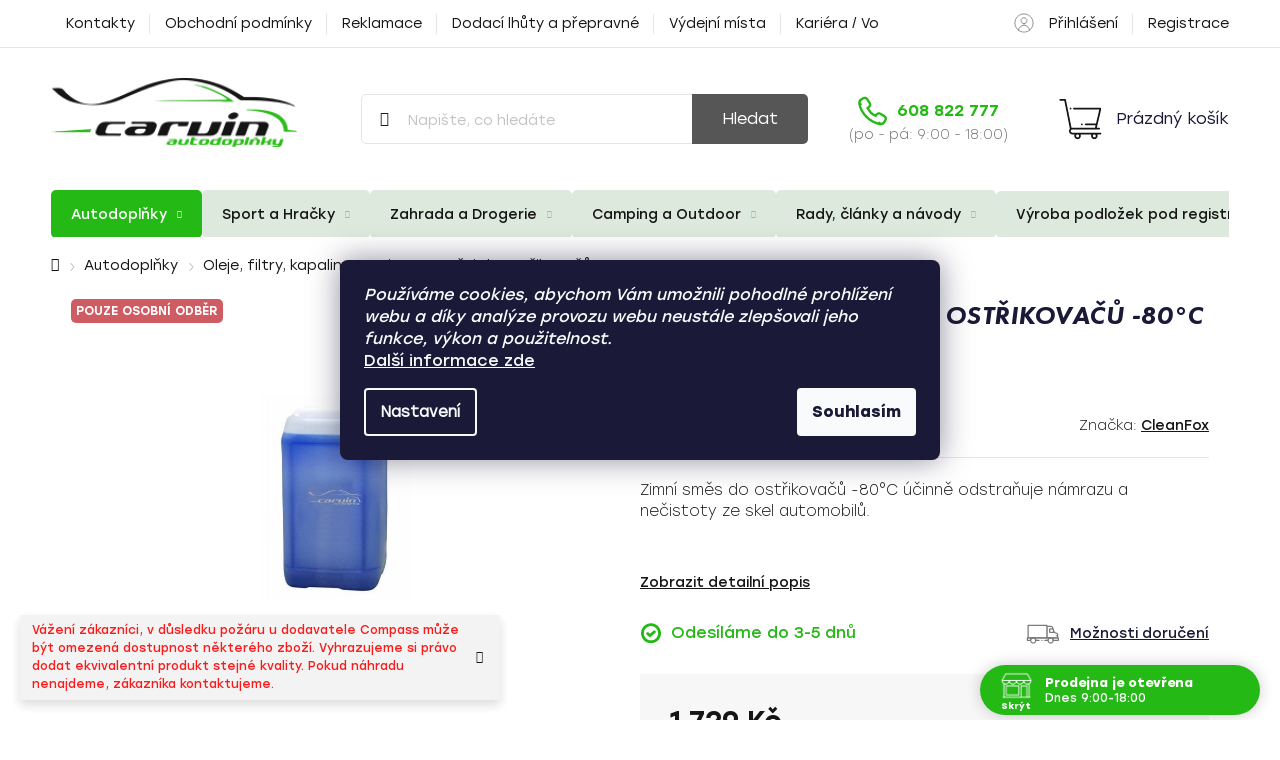

--- FILE ---
content_type: text/html; charset=utf-8
request_url: https://www.carvin.cz/smesi-do-ostrikovacu/nemrznouci-smes-do-ostrikovacu-cinol-80--c-25l/
body_size: 46242
content:
<!doctype html><html lang="cs" dir="ltr" class="header-background-light external-fonts-loaded"><head><meta charset="utf-8" /><meta name="viewport" content="width=device-width,initial-scale=1" /><title>Nemrznoucí směs do ostřikovačů -80°C 25L | Carvin autodoplňky</title><link rel="preconnect" href="https://cdn.myshoptet.com" /><link rel="dns-prefetch" href="https://cdn.myshoptet.com" /><link rel="preload" href="https://cdn.myshoptet.com/prj/dist/master/cms/libs/jquery/jquery-1.11.3.min.js" as="script" /><link href="https://cdn.myshoptet.com/prj/dist/master/cms/templates/frontend_templates/shared/css/font-face/nunito.css" rel="stylesheet"><link href="https://cdn.myshoptet.com/prj/dist/master/shop/dist/font-shoptet-13.css.5d691cfa7dea9a48eb63.css" rel="stylesheet"><script>
dataLayer = [];
dataLayer.push({'shoptet' : {
    "pageType": "productDetail",
    "currency": "CZK",
    "currencyInfo": {
        "decimalSeparator": ",",
        "exchangeRate": 1,
        "priceDecimalPlaces": 2,
        "symbol": "K\u010d",
        "symbolLeft": 0,
        "thousandSeparator": " "
    },
    "language": "cs",
    "projectId": 19396,
    "product": {
        "id": 45893,
        "guid": "f4461689-8bd3-11e6-968a-0cc47a6c92bc",
        "hasVariants": false,
        "codes": [
            {
                "code": "FOX70825"
            }
        ],
        "code": "FOX70825",
        "name": "Nemrznouc\u00ed sm\u011bs do ost\u0159ikova\u010d\u016f -80\u00b0C 25L",
        "appendix": "",
        "weight": 0,
        "manufacturer": "CleanFox",
        "manufacturerGuid": "1EF53320B6DE663EB26EDA0BA3DED3EE",
        "currentCategory": "Autodopl\u0148ky | Provozn\u00ed kapaliny | Sm\u011bsi do ost\u0159ikova\u010d\u016f",
        "currentCategoryGuid": "95497677-e3ad-11e2-ab60-ac162d8a2454",
        "defaultCategory": "Autodopl\u0148ky | Provozn\u00ed kapaliny | Sm\u011bsi do ost\u0159ikova\u010d\u016f",
        "defaultCategoryGuid": "95497677-e3ad-11e2-ab60-ac162d8a2454",
        "currency": "CZK",
        "priceWithVat": 1729
    },
    "stocks": [
        {
            "id": 1,
            "title": "Carvin autodopl\u0148ky",
            "isDeliveryPoint": 1,
            "visibleOnEshop": 1
        },
        {
            "id": "ext",
            "title": "Sklad",
            "isDeliveryPoint": 0,
            "visibleOnEshop": 1
        }
    ],
    "cartInfo": {
        "id": null,
        "freeShipping": false,
        "leftToFreeGift": {
            "formattedPrice": "0 K\u010d",
            "priceLeft": 0
        },
        "freeGift": false,
        "leftToFreeShipping": {
            "priceLeft": 2500,
            "dependOnRegion": 0,
            "formattedPrice": "2 500 K\u010d"
        },
        "discountCoupon": [],
        "getNoBillingShippingPrice": {
            "withoutVat": 0,
            "vat": 0,
            "withVat": 0
        },
        "cartItems": [],
        "taxMode": "ORDINARY"
    },
    "cart": [],
    "customer": {
        "priceRatio": 1,
        "priceListId": 1,
        "groupId": null,
        "registered": false,
        "mainAccount": false
    }
}});
dataLayer.push({'cookie_consent' : {
    "marketing": "denied",
    "analytics": "denied"
}});
document.addEventListener('DOMContentLoaded', function() {
    shoptet.consent.onAccept(function(agreements) {
        if (agreements.length == 0) {
            return;
        }
        dataLayer.push({
            'cookie_consent' : {
                'marketing' : (agreements.includes(shoptet.config.cookiesConsentOptPersonalisation)
                    ? 'granted' : 'denied'),
                'analytics': (agreements.includes(shoptet.config.cookiesConsentOptAnalytics)
                    ? 'granted' : 'denied')
            },
            'event': 'cookie_consent'
        });
    });
});
</script>

<!-- Google Tag Manager -->
<script>(function(w,d,s,l,i){w[l]=w[l]||[];w[l].push({'gtm.start':
new Date().getTime(),event:'gtm.js'});var f=d.getElementsByTagName(s)[0],
j=d.createElement(s),dl=l!='dataLayer'?'&l='+l:'';j.async=true;j.src=
'https://www.googletagmanager.com/gtm.js?id='+i+dl;f.parentNode.insertBefore(j,f);
})(window,document,'script','dataLayer','GTM-56XV6B');</script>
<!-- End Google Tag Manager -->

<meta property="og:type" content="website"><meta property="og:site_name" content="carvin.cz"><meta property="og:url" content="https://www.carvin.cz/smesi-do-ostrikovacu/nemrznouci-smes-do-ostrikovacu-cinol-80--c-25l/"><meta property="og:title" content="Nemrznoucí směs do ostřikovačů -80°C 25L | Carvin autodoplňky"><meta name="author" content="Carvin autodoplňky"><meta name="web_author" content="Shoptet.cz"><meta name="dcterms.rightsHolder" content="www.carvin.cz"><meta name="robots" content="index,follow"><meta property="og:image" content="https://cdn.myshoptet.com/usr/www.carvin.cz/user/shop/big/45893-1_45893-1-nemrznouci-smes-do-ostrikovacu-80-c-25l.jpg?666c3876"><meta property="og:description" content="Nemrznoucí směs do ostřikovačů -80 25l účinně odstraňuje námrazu a nečistoty ze skel automobilů."><meta name="description" content="Nemrznoucí směs do ostřikovačů -80 25l účinně odstraňuje námrazu a nečistoty ze skel automobilů."><meta name="google-site-verification" content="UNMTaCpKxfShYrIrxxWo-kyUV9XlEPvs9UAjK9Rew3I"><meta property="product:price:amount" content="1729"><meta property="product:price:currency" content="CZK"><style>:root {--color-primary: #000000;--color-primary-h: 0;--color-primary-s: 0%;--color-primary-l: 0%;--color-primary-hover: #FFC500;--color-primary-hover-h: 46;--color-primary-hover-s: 100%;--color-primary-hover-l: 50%;--color-secondary: #FFC500;--color-secondary-h: 46;--color-secondary-s: 100%;--color-secondary-l: 50%;--color-secondary-hover: #FFC500;--color-secondary-hover-h: 46;--color-secondary-hover-s: 100%;--color-secondary-hover-l: 50%;--color-tertiary: #000000;--color-tertiary-h: 0;--color-tertiary-s: 0%;--color-tertiary-l: 0%;--color-tertiary-hover: #cfcfcf;--color-tertiary-hover-h: 0;--color-tertiary-hover-s: 0%;--color-tertiary-hover-l: 81%;--color-header-background: #ffffff;--template-font: "Nunito";--template-headings-font: "Nunito";--header-background-url: none;--cookies-notice-background: #1A1937;--cookies-notice-color: #F8FAFB;--cookies-notice-button-hover: #f5f5f5;--cookies-notice-link-hover: #27263f;--templates-update-management-preview-mode-content: "Náhled aktualizací šablony je aktivní pro váš prohlížeč."}</style>
    
    <link href="https://cdn.myshoptet.com/prj/dist/master/shop/dist/main-13.less.37f5669a6e319a205dd4.css" rel="stylesheet" />
    
    <script>var shoptet = shoptet || {};</script>
    <script src="https://cdn.myshoptet.com/prj/dist/master/shop/dist/main-3g-header.js.b3b3f48cd33902743054.js"></script>
<!-- User include --><!-- api 422(76) html code header -->
<link rel="stylesheet" href="https://cdn.myshoptet.com/usr/api2.dklab.cz/user/documents/_doplnky/odpocet/19396/1298/19396_1298.css" type="text/css" /><style>
        :root {            
            --dklab-countdown-category-text-color: #FFFFFF;
            --dklab-countdown-detail-text-color: #FFFFFF;
            --dklab-countdown-background-lower-color: #D05C63;
            --dklab-countdown-background-upper-color: #D05C63;
            --dklab-countdown-background-lower-color-detail: #D05C63;
            --dklab-countdown-background-upper-color-detail: #D05C63;
            --dklab-countdown-carousel-text-color: #FFFFFF;            
            --dklab-countdown-radius: 5px;
            --dklab-countdown-carousel-background-color: #D05C63;
        }
        </style>
<!-- api 498(150) html code header -->
<script async src="https://scripts.luigisbox.com/LBX-880451.js"></script><meta name="luigisbox-tracker-id" content="671725-880451,cs"/><script type="text/javascript">const isPlpEnabled = sessionStorage.getItem('lbPlpEnabled') === 'true';if (isPlpEnabled) {const style = document.createElement("style");style.type = "text/css";style.id = "lb-plp-style";style.textContent = `body.type-category #content-wrapper,body.type-search #content-wrapper,body.type-category #content,body.type-search #content,body.type-category #content-in,body.type-search #content-in,body.type-category #main-in,body.type-search #main-in {min-height: 100vh;}body.type-category #content-wrapper > *,body.type-search #content-wrapper > *,body.type-category #content > *,body.type-search #content > *,body.type-category #content-in > *,body.type-search #content-in > *,body.type-category #main-in > *,body.type-search #main-in > * {display: none;}`;document.head.appendChild(style);}</script>
<!-- api 690(337) html code header -->
<script>var ophWidgetData={"lang":"cs","link":"https:\/\/www.carvin.cz\/kontakty\/","logo":true,"expanded":true,"lunchShow":true,"checkHoliday":true,"showWidgetStart":"00:00","showWidgetEnd":"23:59","beforeOpenStore":"30","beforeCloseStore":"30","openingHours":[{"day":1,"openHour":"09:00","closeHour":"18:00","openPause":"","closePause":"","closed":false},{"day":2,"openHour":"09:00","closeHour":"18:00","openPause":"","closePause":"","closed":false},{"day":3,"openHour":"09:00","closeHour":"18:00","openPause":"","closePause":"","closed":false},{"day":4,"openHour":"09:00","closeHour":"18:00","openPause":"","closePause":"","closed":false},{"day":5,"openHour":"09:00","closeHour":"18:00","openPause":"","closePause":"","closed":false},{"day":6,"openHour":"","closeHour":"","openPause":"","closePause":"","closed":true},{"day":7,"openHour":"","closeHour":"","openPause":"","closePause":"","closed":true}],"excludes":[{"date":"2024-12-23","openHour":"","closeHour":"","openPause":"","closePause":"","closed":true,"text":"INVENTURA"},{"date":"2024-12-27","openHour":"","closeHour":"","openPause":"","closePause":"","closed":true,"text":"INVENTURA"},{"date":"2024-12-30","openHour":"","closeHour":"","openPause":"","closePause":"","closed":true,"text":"INVENTURA"},{"date":"2024-12-31","openHour":"","closeHour":"","openPause":"","closePause":"","closed":true,"text":"INVENTURA"},{"date":"2025-01-02","openHour":"","closeHour":"","openPause":"","closePause":"","closed":true,"text":"INVENTURA"},{"date":"2025-01-03","openHour":"","closeHour":"","openPause":"","closePause":"","closed":true,"text":"INVENTURA"},{"date":"2025-04-18","openHour":"","closeHour":"","openPause":"","closePause":"","closed":true,"text":"Velk\u00fd p\u00e1tek"},{"date":"2025-04-21","openHour":"","closeHour":"","openPause":"","closePause":"","closed":true,"text":"Velikono\u010dn\u00ed pond\u011bl\u00ed"}],"holidayList":["01-01","01-05","08-05","05-07","06-07","28-09","28-10","17-11","24-12","25-12","26-12"],"todayLongFormat":false,"logoFilemanager":"","colors":{"bg_header_color":"#ffffff","bg_logo_color":"#ffffff","bg_title_color":"#dee9dd","bg_preopen_color":"#61c6f5","bg_open_color":"#24b914","bg_pause_color":"#ff9800","bg_preclose_color":"#ffab6b","bg_close_color":"#d05c63","color_exception_day":"#e94b4b"},"address":"Z\u00e1b\u011bhlick\u00e1 2533\/84\n106 00  Praha 10 - Z\u00e1b\u011bhlice","icon":"icon-02","bottomPosition":"0","showDetailOnExpand":true,"weekTurnOff":[],"directPosition":"rtl"}</script>
<!-- service 690(337) html code header -->
<link href="https://cdn.myshoptet.com/usr/mcore.myshoptet.com/user/documents/upload/addon01/ophWidget.min.css?v=1.6.9" rel="stylesheet" />


<!-- service 1240(857) html code header -->
<script>
var host = "www.carvin.cz".replace(/(\.|\/|www)/g, '');
var src = "https://gateway.saimon.ai/" + host + "/loader.js"
var saimonScript = document.createElement('script');
saimonScript.src = src;
saimonScript.async = true;
saimonScript.fetchPriority = "high";
document.head.appendChild(saimonScript);

var timestamp = localStorage.getItem("sai-last-search");
var now = Date.now();

if (parseInt(timestamp) >= (now - 60 * 1000)) {
  document.documentElement.classList.add("--sai-search--active");
}
</script>

<style>
.--sai-search--active .in-vyhledavani #content {
	min-height: 90vh;
}

.--sai-search--active body:not(.--sai-result-page--inactive) #content .search-results-groups, 
.--sai-search--active body:not(.--sai-result-page--inactive) #content #products-found { 
	display: none; 
}
#sai--search-result-page #products-found,
#sai--search-result-page .search-results-groups{
	display: block !important; 
}
</style>
<!-- project html code header -->
<script>
if (window.location.search.includes('pkUpravy')) {
    document.cookie = 'pkUpravy=1;path=/';
}
if (/pkUpravy=1/.test(document.cookie)) {
    document.querySelector('html').classList.add('pkUpravy');
}

let originalTitle = document.title;
let blinkInterval;

document.addEventListener("visibilitychange", function() {
    if (document.hidden) {
        let blink = true;
        blinkInterval = setInterval(() => {
            document.title = blink ? "Vraťte se, čekáme na vás! 🚗" : originalTitle;
            blink = !blink;
        }, 1000);
    } else {
        clearInterval(blinkInterval);
        document.title = originalTitle;
    }
});
</script>

<script>
const pkFreeShippingFrom = 2500;
const pkFilter = {
    cacheVersion: 37,
    accessories: {
        title: 'Autodoplňky pro váš vůz',
        manufacturer: 'Značka vozu',
        manufacturerDefault: 'Např. Škoda',
        year: 'Rok výroby',
        yearDefault: 'Např. 2012',
        model: 'Model vozu',
        modelDefault: 'Např. Octavia II',
        type: 'Typ autodoplňku',
        typeDefault: 'Všechny autodoplňky',
        button: 'Zobrazit autodoplňky',
    },
    chains: {
        title: 'Sněhové řetězy pro váš vůz',
        width: 'Šířka pneumatiky',
        widthDefault: 'Např. 165',
        profile: 'Výškový profil',
        profileDefault: 'Např. 70',
        rim: 'Průměr disku',
        rimDefault: 'Např. R13',
        button: 'Zobrazit sněhové řetězy',
    }
};
</script>

<style type="text/css">
/* Upravený styl pro popis kategorií */
.category-description {
    position: relative;
    display: block;
    overflow: hidden;
    font-weight: 400;
}

.category-description .category-image {
    float: left;
    width: 140px;
    height: 100px;
    margin-right: 15px;
    margin-bottom: 10px;
}

.category-description p {
    text-align: justify;
    font-weight: 400;
    font-size: 15px;
    line-height: 21px;
}

b, strong {
    font-weight: 400 !important;
}

p {
    font-size: 15px !important;
    line-height: 21px !important;
}

@media (max-width: 768px) {
    .category-description p {
        font-size: 13px !important;
        line-height: 18px !important;
    }

    p {
        font-size: 13px !important;
        line-height: 18px !important;
    }
}

.question-tooltip {
    border-color: #24b914;
}

.site-msg.information {
    color: #f90202;
    background-color: #f2f2f2;
}

/* Efekt PULZACE při hoveru na benefit bannerech */
.benefit-banner:hover {
  animation: pulse 0.5s ease;
}

@keyframes pulse {
  0% { transform: scale(1); }
  50% { transform: scale(1.05); }
  100% { transform: scale(1); }
}
</style>

<meta name="facebook-domain-verification" content="zjxgbnvljh0lwetl4x78020mhgjp08" />
<link href="https://cdn.myshoptet.com/usr/pkupravy.pavelkunes.cz/user/documents/carvin.cz/output/pkUpravy.css?v51d" class="pkUpravy" rel="stylesheet" />

<style>
@media (min-width: 768px) {
    #navigation .navigation-in>ul>li>ul>li>div>ul {
        max-height: 42px;
    }
}
.product-slider-holder.has-navigation {
  overflow: visible !important;
}

.p-detail .delivery-time::before {content: "Můžeme odeslat od";}
</style>

<script>
const pkFilterConfig = {
    accessories: {
        manufacturer: 72,
        year: 78,
        model: 75,
        type: 81,
        dafaultTargetUrl: '/autodoplnky/'
    },
    chains: {
        width: 96,
        profile: 99,
        rim: 102,
        dafaultTargetUrl: '/snehove-retezy/'
    }
};
</script>
<!-- /User include --><link rel="shortcut icon" href="/favicon.ico" type="image/x-icon" /><link rel="canonical" href="https://www.carvin.cz/smesi-do-ostrikovacu/nemrznouci-smes-do-ostrikovacu-cinol-80--c-25l/" />    <script>
        var _hwq = _hwq || [];
        _hwq.push(['setKey', '3C80DF3617678B05893EC75A8EF5AE34']);
        _hwq.push(['setTopPos', '120']);
        _hwq.push(['showWidget', '21']);
        (function() {
            var ho = document.createElement('script');
            ho.src = 'https://cz.im9.cz/direct/i/gjs.php?n=wdgt&sak=3C80DF3617678B05893EC75A8EF5AE34';
            var s = document.getElementsByTagName('script')[0]; s.parentNode.insertBefore(ho, s);
        })();
    </script>
    <!-- Global site tag (gtag.js) - Google Analytics -->
    <script async src="https://www.googletagmanager.com/gtag/js?id=G-H172Q4SPJ4"></script>
    <script>
        
        window.dataLayer = window.dataLayer || [];
        function gtag(){dataLayer.push(arguments);}
        

                    console.debug('default consent data');

            gtag('consent', 'default', {"ad_storage":"denied","analytics_storage":"denied","ad_user_data":"denied","ad_personalization":"denied","wait_for_update":500});
            dataLayer.push({
                'event': 'default_consent'
            });
        
        gtag('js', new Date());

                gtag('config', 'UA-41796336-1', { 'groups': "UA" });
        
                gtag('config', 'G-H172Q4SPJ4', {"groups":"GA4","send_page_view":false,"content_group":"productDetail","currency":"CZK","page_language":"cs"});
        
                gtag('config', 'AW-965334798');
        
        
        
        
        
                    gtag('event', 'page_view', {"send_to":"GA4","page_language":"cs","content_group":"productDetail","currency":"CZK"});
        
                gtag('set', 'currency', 'CZK');

        gtag('event', 'view_item', {
            "send_to": "UA",
            "items": [
                {
                    "id": "FOX70825",
                    "name": "Nemrznouc\u00ed sm\u011bs do ost\u0159ikova\u010d\u016f -80\u00b0C 25L",
                    "category": "Autodopl\u0148ky \/ Provozn\u00ed kapaliny \/ Sm\u011bsi do ost\u0159ikova\u010d\u016f",
                                        "brand": "CleanFox",
                                                            "price": 1428.93
                }
            ]
        });
        
        
        
        
        
                    gtag('event', 'view_item', {"send_to":"GA4","page_language":"cs","content_group":"productDetail","value":1428.9300000000001,"currency":"CZK","items":[{"item_id":"FOX70825","item_name":"Nemrznouc\u00ed sm\u011bs do ost\u0159ikova\u010d\u016f -80\u00b0C 25L","item_brand":"CleanFox","item_category":"Autodopl\u0148ky","item_category2":"Provozn\u00ed kapaliny","item_category3":"Sm\u011bsi do ost\u0159ikova\u010d\u016f","price":1428.9300000000001,"quantity":1,"index":0}]});
        
        
        
        
        
        
        
        document.addEventListener('DOMContentLoaded', function() {
            if (typeof shoptet.tracking !== 'undefined') {
                for (var id in shoptet.tracking.bannersList) {
                    gtag('event', 'view_promotion', {
                        "send_to": "UA",
                        "promotions": [
                            {
                                "id": shoptet.tracking.bannersList[id].id,
                                "name": shoptet.tracking.bannersList[id].name,
                                "position": shoptet.tracking.bannersList[id].position
                            }
                        ]
                    });
                }
            }

            shoptet.consent.onAccept(function(agreements) {
                if (agreements.length !== 0) {
                    console.debug('gtag consent accept');
                    var gtagConsentPayload =  {
                        'ad_storage': agreements.includes(shoptet.config.cookiesConsentOptPersonalisation)
                            ? 'granted' : 'denied',
                        'analytics_storage': agreements.includes(shoptet.config.cookiesConsentOptAnalytics)
                            ? 'granted' : 'denied',
                                                                                                'ad_user_data': agreements.includes(shoptet.config.cookiesConsentOptPersonalisation)
                            ? 'granted' : 'denied',
                        'ad_personalization': agreements.includes(shoptet.config.cookiesConsentOptPersonalisation)
                            ? 'granted' : 'denied',
                        };
                    console.debug('update consent data', gtagConsentPayload);
                    gtag('consent', 'update', gtagConsentPayload);
                    dataLayer.push(
                        { 'event': 'update_consent' }
                    );
                }
            });
        });
    </script>
<script>
    (function(t, r, a, c, k, i, n, g) { t['ROIDataObject'] = k;
    t[k]=t[k]||function(){ (t[k].q=t[k].q||[]).push(arguments) },t[k].c=i;n=r.createElement(a),
    g=r.getElementsByTagName(a)[0];n.async=1;n.src=c;g.parentNode.insertBefore(n,g)
    })(window, document, 'script', '//www.heureka.cz/ocm/sdk.js?source=shoptet&version=2&page=product_detail', 'heureka', 'cz');

    heureka('set_user_consent', 0);
</script>
</head><body class="desktop id-885 in-smesi-do-ostrikovacu template-13 type-product type-detail one-column-body columns-4 smart-labels-active ums_a11y_category_page--off ums_discussion_rating_forms--off ums_a11y_pagination--on mobile-header-version-0"><noscript>
    <style>
        #header {
            padding-top: 0;
            position: relative !important;
            top: 0;
        }
        .header-navigation {
            position: relative !important;
        }
        .overall-wrapper {
            margin: 0 !important;
        }
        body:not(.ready) {
            visibility: visible !important;
        }
    </style>
    <div class="no-javascript">
        <div class="no-javascript__title">Musíte změnit nastavení vašeho prohlížeče</div>
        <div class="no-javascript__text">Podívejte se na: <a href="https://www.google.com/support/bin/answer.py?answer=23852">Jak povolit JavaScript ve vašem prohlížeči</a>.</div>
        <div class="no-javascript__text">Pokud používáte software na blokování reklam, může být nutné povolit JavaScript z této stránky.</div>
        <div class="no-javascript__text">Děkujeme.</div>
    </div>
</noscript>

        <div id="fb-root"></div>
        <script>
            window.fbAsyncInit = function() {
                FB.init({
//                    appId            : 'your-app-id',
                    autoLogAppEvents : true,
                    xfbml            : true,
                    version          : 'v19.0'
                });
            };
        </script>
        <script async defer crossorigin="anonymous" src="https://connect.facebook.net/cs_CZ/sdk.js"></script>
<!-- Google Tag Manager (noscript) -->
<noscript><iframe src="https://www.googletagmanager.com/ns.html?id=GTM-56XV6B"
height="0" width="0" style="display:none;visibility:hidden"></iframe></noscript>
<!-- End Google Tag Manager (noscript) -->

    <div class="siteCookies siteCookies--center siteCookies--dark js-siteCookies" role="dialog" data-testid="cookiesPopup" data-nosnippet>
        <div class="siteCookies__form">
            <div class="siteCookies__content">
                <div class="siteCookies__text">
                    <em>Používáme cookies, abychom Vám umožnili pohodlné prohlížení webu a díky analýze provozu webu neustále zlepšovali jeho funkce, výkon a použitelnost.<br /></em><strong><span style="text-decoration: underline;"><span style="color: #51d80d;"><a href="https://www.carvin.cz/cookies/" target="_blank" rel="noopener noreferrer">Další informace zde</a></span></span></strong>
                </div>
                <p class="siteCookies__links">
                    <button class="siteCookies__link js-cookies-settings" aria-label="Nastavení cookies" data-testid="cookiesSettings">Nastavení</button>
                </p>
            </div>
            <div class="siteCookies__buttonWrap">
                                <button class="siteCookies__button js-cookiesConsentSubmit" value="all" aria-label="Přijmout cookies" data-testid="buttonCookiesAccept">Souhlasím</button>
            </div>
        </div>
        <script>
            document.addEventListener("DOMContentLoaded", () => {
                const siteCookies = document.querySelector('.js-siteCookies');
                document.addEventListener("scroll", shoptet.common.throttle(() => {
                    const st = document.documentElement.scrollTop;
                    if (st > 1) {
                        siteCookies.classList.add('siteCookies--scrolled');
                    } else {
                        siteCookies.classList.remove('siteCookies--scrolled');
                    }
                }, 100));
            });
        </script>
    </div>
<a href="#content" class="skip-link sr-only">Přejít na obsah</a><div class="overall-wrapper"><div class="site-msg information"><div class="container"><div class="text">Vážení zákazníci, v důsledku požáru u dodavatele Compass může být omezená dostupnost některého zboží.
Vyhrazujeme si právo dodat ekvivalentní produkt stejné kvality.
Pokud náhradu nenajdeme, zákazníka kontaktujeme.</div><div class="close js-close-information-msg"></div></div></div><div class="user-action"><div class="container"><div class="user-action-in"><div class="user-action-login popup-widget login-widget"><div class="popup-widget-inner"><h2>Přihlášení k vašemu účtu</h2><div id="customerLogin"><form action="/action/Customer/Login/" method="post" id="formLoginIncluded" class="csrf-enabled" data-testid="formLogin"><input type="hidden" name="referer" value="" /><div class="form-group"><div class="input-wrapper email js-validated-element-wrapper no-label"><input type="email" name="email" class="form-control" placeholder="E-mailová adresa (např. jan@novak.cz)" data-testid="inputEmail" autocomplete="email" required /></div></div><div class="form-group"><div class="input-wrapper password js-validated-element-wrapper no-label"><input type="password" name="password" class="form-control" placeholder="Heslo" data-testid="inputPassword" autocomplete="current-password" required /><span class="no-display">Nemůžete vyplnit toto pole</span><input type="text" name="surname" value="" class="no-display" /></div></div><div class="form-group"><div class="login-wrapper"><button type="submit" class="btn btn-secondary btn-text btn-login" data-testid="buttonSubmit">Přihlásit se</button><div class="password-helper"><a href="/registrace/" data-testid="signup" rel="nofollow">Nová registrace</a><a href="/klient/zapomenute-heslo/" rel="nofollow">Zapomenuté heslo</a></div></div></div></form>
</div></div></div>
    <div id="cart-widget" class="user-action-cart popup-widget cart-widget loader-wrapper" data-testid="popupCartWidget" role="dialog" aria-hidden="true">
        <div class="popup-widget-inner cart-widget-inner place-cart-here">
            <div class="loader-overlay">
                <div class="loader"></div>
            </div>
        </div>
    </div>
</div>
</div></div><div class="top-navigation-bar" data-testid="topNavigationBar">

    <div class="container">

                            <div class="top-navigation-menu">
                <ul class="top-navigation-bar-menu">
                                            <li class="top-navigation-menu-item-29">
                            <a href="/kontakty/" title="Kontakty">Kontakty</a>
                        </li>
                                            <li class="top-navigation-menu-item-39">
                            <a href="/obchodni-podminky/" title="Obchodní podmínky">Obchodní podmínky</a>
                        </li>
                                            <li class="top-navigation-menu-item-48105">
                            <a href="/reklamacni-rad/" title="Reklamační řád">Reklamace</a>
                        </li>
                                            <li class="top-navigation-menu-item-1072">
                            <a href="/dodaci-lhuty-a-prepravne/" title="Dodací lhůty a přepravné">Dodací lhůty a přepravné</a>
                        </li>
                                            <li class="top-navigation-menu-item-78146">
                            <a href="/vydejni-mista/" title="Výdejní místa">Výdejní místa</a>
                        </li>
                                            <li class="top-navigation-menu-item-124233">
                            <a href="/kariera-volne-pozice/" title="Kariéra / Volné pozice">Kariéra / Volné pozice</a>
                        </li>
                                    </ul>
                <div class="top-navigation-menu-trigger">Více</div>
                <ul class="top-navigation-bar-menu-helper"></ul>
            </div>
        
        <div class="top-navigation-tools">
                        <a href="/login/?backTo=%2Fsmesi-do-ostrikovacu%2Fnemrznouci-smes-do-ostrikovacu-cinol-80--c-25l%2F" class="top-nav-button top-nav-button-login primary login toggle-window" data-target="login" data-testid="signin" rel="nofollow"><span>Přihlášení</span></a><a href="/registrace/" data-testid="headerSignup">Registrace</a>        </div>

    </div>

</div>
<header id="header">
        <div class="header-top">
            <div class="container navigation-wrapper header-top-wrapper">
                <div class="site-name"><a href="/" data-testid="linkWebsiteLogo"><img src="https://cdn.myshoptet.com/usr/www.carvin.cz/user/logos/logo_svg_black-1.png" alt="Carvin autodoplňky" fetchpriority="low" /></a></div>                <div class="search" itemscope itemtype="https://schema.org/WebSite">
                    <meta itemprop="headline" content="Směsi do ostřikovačů"/><meta itemprop="url" content="https://www.carvin.cz"/><meta itemprop="text" content="Nemrznoucí směs do ostřikovačů -80 25l účinně odstraňuje námrazu a nečistoty ze skel automobilů."/>                    <form action="/action/ProductSearch/prepareString/" method="post"
    id="formSearchForm" class="search-form compact-form js-search-main"
    itemprop="potentialAction" itemscope itemtype="https://schema.org/SearchAction" data-testid="searchForm">
    <fieldset>
        <meta itemprop="target"
            content="https://www.carvin.cz/vyhledavani/?string={string}"/>
        <input type="hidden" name="language" value="cs"/>
        
            
    <span class="search-input-icon" aria-hidden="true"></span>

<input
    type="search"
    name="string"
        class="query-input form-control search-input js-search-input"
    placeholder="Napište, co hledáte"
    autocomplete="off"
    required
    itemprop="query-input"
    aria-label="Hledat"
    data-testid="searchInput"
>
            <button type="submit" class="btn btn-default search-button" data-testid="searchBtn">Hledat</button>
        
    </fieldset>
</form>
                </div>
                <div class="navigation-buttons">
                    <a href="#" class="toggle-window" data-target="search" data-testid="linkSearchIcon"><span class="sr-only">Hledat</span></a>
                        
    <a href="/kosik/" class="btn btn-icon toggle-window cart-count" data-target="cart" data-hover="true" data-redirect="true" data-testid="headerCart" rel="nofollow" aria-haspopup="dialog" aria-expanded="false" aria-controls="cart-widget">
        
                <span class="sr-only">Nákupní košík</span>
        
            <span class="cart-price visible-lg-inline-block" data-testid="headerCartPrice">
                                    Prázdný košík                            </span>
        
    
            </a>
                    <a href="#" class="toggle-window" data-target="navigation" data-testid="hamburgerMenu"></a>
                </div>
            </div>
        </div>
        <div class="header-bottom">
            <div class="container navigation-wrapper header-bottom-wrapper js-navigation-container">
                <nav id="navigation" aria-label="Hlavní menu" data-collapsible="true"><div class="navigation-in menu"><ul class="menu-level-1" role="menubar" data-testid="headerMenuItems"><li class="menu-item-69938 ext" role="none"><a href="/autodoplnky/" data-testid="headerMenuItem" role="menuitem" aria-haspopup="true" aria-expanded="false"><b>Autodoplňky</b><span class="submenu-arrow"></span></a><ul class="menu-level-2" aria-label="Autodoplňky" tabindex="-1" role="menu"><li class="menu-item-1486 has-third-level" role="none"><a href="/autokoberce/" class="menu-image" data-testid="headerMenuItem" tabindex="-1" aria-hidden="true"><img src="data:image/svg+xml,%3Csvg%20width%3D%22140%22%20height%3D%22100%22%20xmlns%3D%22http%3A%2F%2Fwww.w3.org%2F2000%2Fsvg%22%3E%3C%2Fsvg%3E" alt="" aria-hidden="true" width="140" height="100"  data-src="https://cdn.myshoptet.com/usr/www.carvin.cz/user/categories/thumb/17230.jpg" fetchpriority="low" /></a><div><a href="/autokoberce/" data-testid="headerMenuItem" role="menuitem"><span>Autokoberce</span></a>
                                                    <ul class="menu-level-3" role="menu">
                                                                    <li class="menu-item-1487" role="none">
                                        <a href="/gumove-autokoberce/" data-testid="headerMenuItem" role="menuitem">
                                            Gumové autokoberce</a>,                                    </li>
                                                                    <li class="menu-item-1489" role="none">
                                        <a href="/textilni-autokoberce/" data-testid="headerMenuItem" role="menuitem">
                                            Textilní autokoberce</a>,                                    </li>
                                                                    <li class="menu-item-93573" role="none">
                                        <a href="/kozenkove-autokoberce/" data-testid="headerMenuItem" role="menuitem">
                                            Koženkové autokoberce</a>                                    </li>
                                                            </ul>
                        </div></li><li class="menu-item-1490 has-third-level" role="none"><a href="/vany-do-kufru/" class="menu-image" data-testid="headerMenuItem" tabindex="-1" aria-hidden="true"><img src="data:image/svg+xml,%3Csvg%20width%3D%22140%22%20height%3D%22100%22%20xmlns%3D%22http%3A%2F%2Fwww.w3.org%2F2000%2Fsvg%22%3E%3C%2Fsvg%3E" alt="" aria-hidden="true" width="140" height="100"  data-src="https://cdn.myshoptet.com/usr/www.carvin.cz/user/categories/thumb/193283-1.jpg" fetchpriority="low" /></a><div><a href="/vany-do-kufru/" data-testid="headerMenuItem" role="menuitem"><span>Vany do kufru</span></a>
                                                    <ul class="menu-level-3" role="menu">
                                                                    <li class="menu-item-13328" role="none">
                                        <a href="/typove-gumove-vany-do-zavazadloveho-prostoru/" data-testid="headerMenuItem" role="menuitem">
                                            Typové gumové vany do kufru</a>,                                    </li>
                                                                    <li class="menu-item-74150" role="none">
                                        <a href="/typove-plastove-vany-do-kufru-aristar/" data-testid="headerMenuItem" role="menuitem">
                                            Typové plastové vany do kufru</a>,                                    </li>
                                                                    <li class="menu-item-783" role="none">
                                        <a href="/universalni-plastove-vany-do-zavazadloveho-prostoru/" data-testid="headerMenuItem" role="menuitem">
                                            Univerzální plastové vany</a>,                                    </li>
                                                                    <li class="menu-item-35622" role="none">
                                        <a href="/univerzalni-gumove-vany-do-zavazadloveho-prostoru/" data-testid="headerMenuItem" role="menuitem">
                                            Univerzální gumové vany</a>                                    </li>
                                                            </ul>
                        </div></li><li class="menu-item-684 has-third-level" role="none"><a href="/autopotahy/" class="menu-image" data-testid="headerMenuItem" tabindex="-1" aria-hidden="true"><img src="data:image/svg+xml,%3Csvg%20width%3D%22140%22%20height%3D%22100%22%20xmlns%3D%22http%3A%2F%2Fwww.w3.org%2F2000%2Fsvg%22%3E%3C%2Fsvg%3E" alt="" aria-hidden="true" width="140" height="100"  data-src="https://cdn.myshoptet.com/usr/www.carvin.cz/user/categories/thumb/autopotahy-autentic-premium-matrix-bezovy-cl.jpg" fetchpriority="low" /></a><div><a href="/autopotahy/" data-testid="headerMenuItem" role="menuitem"><span>Autopotahy</span></a>
                                                    <ul class="menu-level-3" role="menu">
                                                                    <li class="menu-item-42238" role="none">
                                        <a href="/autopotahy-na-miru-/" data-testid="headerMenuItem" role="menuitem">
                                            Autopotahy na míru</a>,                                    </li>
                                                                    <li class="menu-item-1492" role="none">
                                        <a href="/univerzalni-autopotahy/" data-testid="headerMenuItem" role="menuitem">
                                            Univerzální autopotahy</a>,                                    </li>
                                                                    <li class="menu-item-1110" role="none">
                                        <a href="/ochranne-autopotahy/" data-testid="headerMenuItem" role="menuitem">
                                            Ochranné autopotahy</a>,                                    </li>
                                                                    <li class="menu-item-13651" role="none">
                                        <a href="/potahy-na-operky/" data-testid="headerMenuItem" role="menuitem">
                                            Potahy na opěrky</a>,                                    </li>
                                                                    <li class="menu-item-68243" role="none">
                                        <a href="/vyhrivane-autopotahy/" data-testid="headerMenuItem" role="menuitem">
                                            Vyhřívané autopotahy</a>,                                    </li>
                                                                    <li class="menu-item-68255" role="none">
                                        <a href="/kulickove-autopotahy/" data-testid="headerMenuItem" role="menuitem">
                                            Kuličkové autopotahy</a>,                                    </li>
                                                                    <li class="menu-item-71420" role="none">
                                        <a href="/autopotahy-s-ventilaci/" data-testid="headerMenuItem" role="menuitem">
                                            Autopotahy s ventilací</a>                                    </li>
                                                            </ul>
                        </div></li><li class="menu-item-844 has-third-level" role="none"><a href="/sterace/" class="menu-image" data-testid="headerMenuItem" tabindex="-1" aria-hidden="true"><img src="data:image/svg+xml,%3Csvg%20width%3D%22140%22%20height%3D%22100%22%20xmlns%3D%22http%3A%2F%2Fwww.w3.org%2F2000%2Fsvg%22%3E%3C%2Fsvg%3E" alt="" aria-hidden="true" width="140" height="100"  data-src="https://cdn.myshoptet.com/usr/www.carvin.cz/user/categories/thumb/cdc292eb52b3ffd9a66f5237ae1e17ae--mmf400x400.jpg" fetchpriority="low" /></a><div><a href="/sterace/" data-testid="headerMenuItem" role="menuitem"><span>Stěrače</span></a>
                                                    <ul class="menu-level-3" role="menu">
                                                                    <li class="menu-item-854" role="none">
                                        <a href="/sterace-bezraminkove-sada-2ks/" data-testid="headerMenuItem" role="menuitem">
                                            Stěrače bezramínkové sada 2ks</a>,                                    </li>
                                                                    <li class="menu-item-851" role="none">
                                        <a href="/sterace-bezraminkove-1-ks/" data-testid="headerMenuItem" role="menuitem">
                                            Stěrače bezramínkové 1ks</a>,                                    </li>
                                                                    <li class="menu-item-55586" role="none">
                                        <a href="/sterace-grafitove-klasicke-sada-2ks/" data-testid="headerMenuItem" role="menuitem">
                                            Stěrače grafitové klasické sada 2ks</a>,                                    </li>
                                                                    <li class="menu-item-850" role="none">
                                        <a href="/sterace-grafitove-klasicke-1ks/" data-testid="headerMenuItem" role="menuitem">
                                            Stěrače grafitové klasické 1ks</a>,                                    </li>
                                                                    <li class="menu-item-13309" role="none">
                                        <a href="/sterace-truck-bus/" data-testid="headerMenuItem" role="menuitem">
                                            Stěrače TRUCK &amp; BUS</a>,                                    </li>
                                                                    <li class="menu-item-852" role="none">
                                        <a href="/gumicky-do-steracu/" data-testid="headerMenuItem" role="menuitem">
                                            Gumičky do stěračů</a>,                                    </li>
                                                                    <li class="menu-item-863" role="none">
                                        <a href="/adaptery-na-sterace/" data-testid="headerMenuItem" role="menuitem">
                                            Adaptéry</a>,                                    </li>
                                                                    <li class="menu-item-13281" role="none">
                                        <a href="/zadni-sterac/" data-testid="headerMenuItem" role="menuitem">
                                            Zadní stěrač</a>                                    </li>
                                                            </ul>
                        </div></li><li class="menu-item-718 has-third-level" role="none"><a href="/ofuky-oken/" class="menu-image" data-testid="headerMenuItem" tabindex="-1" aria-hidden="true"><img src="data:image/svg+xml,%3Csvg%20width%3D%22140%22%20height%3D%22100%22%20xmlns%3D%22http%3A%2F%2Fwww.w3.org%2F2000%2Fsvg%22%3E%3C%2Fsvg%3E" alt="" aria-hidden="true" width="140" height="100"  data-src="https://cdn.myshoptet.com/usr/www.carvin.cz/user/categories/thumb/ofuky_oken-heko.png" fetchpriority="low" /></a><div><a href="/ofuky-oken/" data-testid="headerMenuItem" role="menuitem"><span>Ofuky oken</span></a>
                                                    <ul class="menu-level-3" role="menu">
                                                                    <li class="menu-item-786" role="none">
                                        <a href="/ofuky-oken-alfa-romeo/" data-testid="headerMenuItem" role="menuitem">
                                            Alfa Romeo</a>,                                    </li>
                                                                    <li class="menu-item-920" role="none">
                                        <a href="/ofuky-oken-audi/" data-testid="headerMenuItem" role="menuitem">
                                            Audi</a>,                                    </li>
                                                                    <li class="menu-item-932" role="none">
                                        <a href="/ofuky-oken-avia/" data-testid="headerMenuItem" role="menuitem">
                                            Avia</a>,                                    </li>
                                                                    <li class="menu-item-125514" role="none">
                                        <a href="/ofuky-oken-baic/" data-testid="headerMenuItem" role="menuitem">
                                            Baic</a>,                                    </li>
                                                                    <li class="menu-item-125457" role="none">
                                        <a href="/ofuky-oken-baw/" data-testid="headerMenuItem" role="menuitem">
                                            Baw</a>,                                    </li>
                                                                    <li class="menu-item-787" role="none">
                                        <a href="/ofuky-oken-bmw/" data-testid="headerMenuItem" role="menuitem">
                                            BMW</a>,                                    </li>
                                                                    <li class="menu-item-13002" role="none">
                                        <a href="/ofuky-oken-bova/" data-testid="headerMenuItem" role="menuitem">
                                            Bova</a>,                                    </li>
                                                                    <li class="menu-item-125517" role="none">
                                        <a href="/ofuky-oken-byd/" data-testid="headerMenuItem" role="menuitem">
                                            BYD</a>,                                    </li>
                                                                    <li class="menu-item-13003" role="none">
                                        <a href="/ofuky-oken-cadillac/" data-testid="headerMenuItem" role="menuitem">
                                            Cadillac</a>,                                    </li>
                                                                    <li class="menu-item-788" role="none">
                                        <a href="/ofuky-oken-citroen/" data-testid="headerMenuItem" role="menuitem">
                                            Citroen</a>,                                    </li>
                                                                    <li class="menu-item-101764" role="none">
                                        <a href="/ofuky-oken-cupra/" data-testid="headerMenuItem" role="menuitem">
                                            Cupra</a>,                                    </li>
                                                                    <li class="menu-item-789" role="none">
                                        <a href="/ofuky-oken-dacia/" data-testid="headerMenuItem" role="menuitem">
                                            Dacia</a>,                                    </li>
                                                                    <li class="menu-item-790" role="none">
                                        <a href="/ofuky-oken-daewoo/" data-testid="headerMenuItem" role="menuitem">
                                            Daewoo</a>,                                    </li>
                                                                    <li class="menu-item-791" role="none">
                                        <a href="/ofuky-oken-daf/" data-testid="headerMenuItem" role="menuitem">
                                            DAF</a>,                                    </li>
                                                                    <li class="menu-item-13261" role="none">
                                        <a href="/ofuky-oken-daihatsu/" data-testid="headerMenuItem" role="menuitem">
                                            Daihatsu</a>,                                    </li>
                                                                    <li class="menu-item-12992" role="none">
                                        <a href="/ofuky-oken-dodge/" data-testid="headerMenuItem" role="menuitem">
                                            Dodge</a>,                                    </li>
                                                                    <li class="menu-item-792" role="none">
                                        <a href="/ofuky-oken-fiat/" data-testid="headerMenuItem" role="menuitem">
                                            Fiat</a>,                                    </li>
                                                                    <li class="menu-item-793" role="none">
                                        <a href="/ofuky-oken-ford/" data-testid="headerMenuItem" role="menuitem">
                                            Ford</a>,                                    </li>
                                                                    <li class="menu-item-125601" role="none">
                                        <a href="/ofuky-oken-forthing/" data-testid="headerMenuItem" role="menuitem">
                                            Forthing</a>,                                    </li>
                                                                    <li class="menu-item-794" role="none">
                                        <a href="/ofuky-oken-honda/" data-testid="headerMenuItem" role="menuitem">
                                            Honda</a>,                                    </li>
                                                                    <li class="menu-item-933" role="none">
                                        <a href="/ofuky-oken-hummer/" data-testid="headerMenuItem" role="menuitem">
                                            Hummer</a>,                                    </li>
                                                                    <li class="menu-item-795" role="none">
                                        <a href="/ofuky-oken-hyundai/" data-testid="headerMenuItem" role="menuitem">
                                            Hyundai</a>,                                    </li>
                                                                    <li class="menu-item-796" role="none">
                                        <a href="/ofuky-oken-chevrolet/" data-testid="headerMenuItem" role="menuitem">
                                            Chevrolet</a>,                                    </li>
                                                                    <li class="menu-item-934" role="none">
                                        <a href="/ofuky-oken-chrysler/" data-testid="headerMenuItem" role="menuitem">
                                            Chrysler</a>,                                    </li>
                                                                    <li class="menu-item-13262" role="none">
                                        <a href="/ofuky-oken-infiniti/" data-testid="headerMenuItem" role="menuitem">
                                            Infiniti</a>,                                    </li>
                                                                    <li class="menu-item-13263" role="none">
                                        <a href="/ofuky-oken-isuzu/" data-testid="headerMenuItem" role="menuitem">
                                            Isuzu</a>,                                    </li>
                                                                    <li class="menu-item-797" role="none">
                                        <a href="/ofuky-oken-iveco/" data-testid="headerMenuItem" role="menuitem">
                                            Iveco</a>,                                    </li>
                                                                    <li class="menu-item-125571" role="none">
                                        <a href="/ofuky-oken-jaecoo/" data-testid="headerMenuItem" role="menuitem">
                                            Jaecoo</a>,                                    </li>
                                                                    <li class="menu-item-13264" role="none">
                                        <a href="/ofuky-oken-jaguar/" data-testid="headerMenuItem" role="menuitem">
                                            Jaguar</a>,                                    </li>
                                                                    <li class="menu-item-935" role="none">
                                        <a href="/ofuky-oken-jeep/" data-testid="headerMenuItem" role="menuitem">
                                            Jeep</a>,                                    </li>
                                                                    <li class="menu-item-798" role="none">
                                        <a href="/ofuky-oken-kia/" data-testid="headerMenuItem" role="menuitem">
                                            Kia</a>,                                    </li>
                                                                    <li class="menu-item-936" role="none">
                                        <a href="/ofuky-oken-lancia/" data-testid="headerMenuItem" role="menuitem">
                                            Lancia</a>,                                    </li>
                                                                    <li class="menu-item-799" role="none">
                                        <a href="/ofuky-oken-land-rover-range-rover-2/" data-testid="headerMenuItem" role="menuitem">
                                            Land Rover / Range Rover</a>,                                    </li>
                                                                    <li class="menu-item-937" role="none">
                                        <a href="/ofuky-oken-ldv/" data-testid="headerMenuItem" role="menuitem">
                                            LDV</a>,                                    </li>
                                                                    <li class="menu-item-938" role="none">
                                        <a href="/ofuky-oken-lexus/" data-testid="headerMenuItem" role="menuitem">
                                            Lexus</a>,                                    </li>
                                                                    <li class="menu-item-800" role="none">
                                        <a href="/ofuky-oken-man/" data-testid="headerMenuItem" role="menuitem">
                                            Man</a>,                                    </li>
                                                                    <li class="menu-item-13266" role="none">
                                        <a href="/ofuky-oken-maserati/" data-testid="headerMenuItem" role="menuitem">
                                            Maserati</a>,                                    </li>
                                                                    <li class="menu-item-125604" role="none">
                                        <a href="/ofuky-oken-maxus/" data-testid="headerMenuItem" role="menuitem">
                                            Maxus</a>,                                    </li>
                                                                    <li class="menu-item-801" role="none">
                                        <a href="/ofuky-oken-mazda/" data-testid="headerMenuItem" role="menuitem">
                                            Mazda</a>,                                    </li>
                                                                    <li class="menu-item-802" role="none">
                                        <a href="/ofuky-oken-mercedes-benz/" data-testid="headerMenuItem" role="menuitem">
                                            Mercedes Benz</a>,                                    </li>
                                                                    <li class="menu-item-121115" role="none">
                                        <a href="/ofuky-oken-mg/" data-testid="headerMenuItem" role="menuitem">
                                            MG</a>,                                    </li>
                                                                    <li class="menu-item-13719" role="none">
                                        <a href="/ofuky-oken-mini/" data-testid="headerMenuItem" role="menuitem">
                                            Mini</a>,                                    </li>
                                                                    <li class="menu-item-803" role="none">
                                        <a href="/ofuky-oken-mitsubishi/" data-testid="headerMenuItem" role="menuitem">
                                            Mitsubishi</a>,                                    </li>
                                                                    <li class="menu-item-804" role="none">
                                        <a href="/ofuky-oken-nissan/" data-testid="headerMenuItem" role="menuitem">
                                            Nissan</a>,                                    </li>
                                                                    <li class="menu-item-125580" role="none">
                                        <a href="/ofuky-oken-omoda/" data-testid="headerMenuItem" role="menuitem">
                                            Omoda</a>,                                    </li>
                                                                    <li class="menu-item-805" role="none">
                                        <a href="/ofuky-oken-opel/" data-testid="headerMenuItem" role="menuitem">
                                            Opel</a>,                                    </li>
                                                                    <li class="menu-item-946" role="none">
                                        <a href="/ofuky-oken-porsche/" data-testid="headerMenuItem" role="menuitem">
                                            Porsche</a>,                                    </li>
                                                                    <li class="menu-item-806" role="none">
                                        <a href="/ofuky-oken-peugeot/" data-testid="headerMenuItem" role="menuitem">
                                            Peugeot</a>,                                    </li>
                                                                    <li class="menu-item-807" role="none">
                                        <a href="/ofuky-oken-renault/" data-testid="headerMenuItem" role="menuitem">
                                            Renault</a>,                                    </li>
                                                                    <li class="menu-item-13267" role="none">
                                        <a href="/ofuky-oken-rover/" data-testid="headerMenuItem" role="menuitem">
                                            Rover</a>,                                    </li>
                                                                    <li class="menu-item-947" role="none">
                                        <a href="/ofuky-oken-saab/" data-testid="headerMenuItem" role="menuitem">
                                            Saab</a>,                                    </li>
                                                                    <li class="menu-item-13268" role="none">
                                        <a href="/ofuky-oken-scania/" data-testid="headerMenuItem" role="menuitem">
                                            Scania</a>,                                    </li>
                                                                    <li class="menu-item-808" role="none">
                                        <a href="/ofuky-oken-seat/" data-testid="headerMenuItem" role="menuitem">
                                            Seat</a>,                                    </li>
                                                                    <li class="menu-item-948" role="none">
                                        <a href="/ofuky-oken-smart/" data-testid="headerMenuItem" role="menuitem">
                                            Smart</a>,                                    </li>
                                                                    <li class="menu-item-949" role="none">
                                        <a href="/ofuky-oken-ssangyong/" data-testid="headerMenuItem" role="menuitem">
                                            SsangYong/KGM</a>,                                    </li>
                                                                    <li class="menu-item-809" role="none">
                                        <a href="/ofuky-oken-subaru/" data-testid="headerMenuItem" role="menuitem">
                                            Subaru</a>,                                    </li>
                                                                    <li class="menu-item-810" role="none">
                                        <a href="/ofuky-oken-suzuki/" data-testid="headerMenuItem" role="menuitem">
                                            Suzuki</a>,                                    </li>
                                                                    <li class="menu-item-811" role="none">
                                        <a href="/ofuky-oken-skoda/" data-testid="headerMenuItem" role="menuitem">
                                            Škoda</a>,                                    </li>
                                                                    <li class="menu-item-951" role="none">
                                        <a href="/ofuky-oken-tatra/" data-testid="headerMenuItem" role="menuitem">
                                            Tatra</a>,                                    </li>
                                                                    <li class="menu-item-13269" role="none">
                                        <a href="/ofuky-oken-trabant/" data-testid="headerMenuItem" role="menuitem">
                                            Trabant</a>,                                    </li>
                                                                    <li class="menu-item-812" role="none">
                                        <a href="/ofuky-oken-toyota/" data-testid="headerMenuItem" role="menuitem">
                                            Toyota</a>,                                    </li>
                                                                    <li class="menu-item-814" role="none">
                                        <a href="/ofuky-oken-volkswagen/" data-testid="headerMenuItem" role="menuitem">
                                            Volkswagen</a>,                                    </li>
                                                                    <li class="menu-item-813" role="none">
                                        <a href="/ofuky-oken-volvo/" data-testid="headerMenuItem" role="menuitem">
                                            Volvo</a>                                    </li>
                                                            </ul>
                        </div></li><li class="menu-item-911 has-third-level" role="none"><a href="/nosice-a-boxy/" class="menu-image" data-testid="headerMenuItem" tabindex="-1" aria-hidden="true"><img src="data:image/svg+xml,%3Csvg%20width%3D%22140%22%20height%3D%22100%22%20xmlns%3D%22http%3A%2F%2Fwww.w3.org%2F2000%2Fsvg%22%3E%3C%2Fsvg%3E" alt="" aria-hidden="true" width="140" height="100"  data-src="https://cdn.myshoptet.com/usr/www.carvin.cz/user/categories/thumb/stresni-box.jpg" fetchpriority="low" /></a><div><a href="/nosice-a-boxy/" data-testid="headerMenuItem" role="menuitem"><span>Nosiče a boxy</span></a>
                                                    <ul class="menu-level-3" role="menu">
                                                                    <li class="menu-item-915" role="none">
                                        <a href="/stresni-nosice/" data-testid="headerMenuItem" role="menuitem">
                                            Střešní nosiče</a>,                                    </li>
                                                                    <li class="menu-item-916" role="none">
                                        <a href="/stresni-boxy/" data-testid="headerMenuItem" role="menuitem">
                                            Střešní boxy</a>,                                    </li>
                                                                    <li class="menu-item-917" role="none">
                                        <a href="/nosice-kol-na-tazne-zarizeni/" data-testid="headerMenuItem" role="menuitem">
                                            Nosiče kol na tažné zařízení</a>,                                    </li>
                                                                    <li class="menu-item-918" role="none">
                                        <a href="/nosice-kol-na-strechu/" data-testid="headerMenuItem" role="menuitem">
                                            Nosiče kol na střechu</a>,                                    </li>
                                                                    <li class="menu-item-919" role="none">
                                        <a href="/nosice-lyzi/" data-testid="headerMenuItem" role="menuitem">
                                            Nosiče lyží</a>,                                    </li>
                                                                    <li class="menu-item-51449" role="none">
                                        <a href="/nahradni-dily-a-prislusenstvi/" data-testid="headerMenuItem" role="menuitem">
                                            Náhradní díly a příslušenství</a>                                    </li>
                                                            </ul>
                        </div></li><li class="menu-item-715 has-third-level" role="none"><a href="/autokosmetika/" class="menu-image" data-testid="headerMenuItem" tabindex="-1" aria-hidden="true"><img src="data:image/svg+xml,%3Csvg%20width%3D%22140%22%20height%3D%22100%22%20xmlns%3D%22http%3A%2F%2Fwww.w3.org%2F2000%2Fsvg%22%3E%3C%2Fsvg%3E" alt="" aria-hidden="true" width="140" height="100"  data-src="https://cdn.myshoptet.com/usr/www.carvin.cz/user/categories/thumb/a15.jpg" fetchpriority="low" /></a><div><a href="/autokosmetika/" data-testid="headerMenuItem" role="menuitem"><span>Autokosmetika</span></a>
                                                    <ul class="menu-level-3" role="menu">
                                                                    <li class="menu-item-728" role="none">
                                        <a href="/pece-o-interier/" data-testid="headerMenuItem" role="menuitem">
                                            Interiér</a>,                                    </li>
                                                                    <li class="menu-item-729" role="none">
                                        <a href="/pece-o-exterier/" data-testid="headerMenuItem" role="menuitem">
                                            Exteriér</a>,                                    </li>
                                                                    <li class="menu-item-48402" role="none">
                                        <a href="/autokosmetika-pro-motorovy-prostor/" data-testid="headerMenuItem" role="menuitem">
                                            Motor</a>,                                    </li>
                                                                    <li class="menu-item-730" role="none">
                                        <a href="/prislusenstvi-pro-detailing/" data-testid="headerMenuItem" role="menuitem">
                                            Příslušenství</a>,                                    </li>
                                                                    <li class="menu-item-1160" role="none">
                                        <a href="/vyhodne-sady/" data-testid="headerMenuItem" role="menuitem">
                                            Výhodné sady</a>,                                    </li>
                                                                    <li class="menu-item-113474" role="none">
                                        <a href="/vysokotlake-mycky-vapky/" data-testid="headerMenuItem" role="menuitem">
                                            Vysokotlaké myčky / vapky</a>                                    </li>
                                                            </ul>
                        </div></li><li class="menu-item-886 has-third-level" role="none"><a href="/oleje-filtry-kapaliny-maziva/" class="menu-image" data-testid="headerMenuItem" tabindex="-1" aria-hidden="true"><img src="data:image/svg+xml,%3Csvg%20width%3D%22140%22%20height%3D%22100%22%20xmlns%3D%22http%3A%2F%2Fwww.w3.org%2F2000%2Fsvg%22%3E%3C%2Fsvg%3E" alt="" aria-hidden="true" width="140" height="100"  data-src="https://cdn.myshoptet.com/usr/www.carvin.cz/user/categories/thumb/edge.png" fetchpriority="low" /></a><div><a href="/oleje-filtry-kapaliny-maziva/" data-testid="headerMenuItem" role="menuitem"><span>Oleje, filtry, kapaliny, maziva</span></a>
                                                    <ul class="menu-level-3" role="menu">
                                                                    <li class="menu-item-59729" role="none">
                                        <a href="/oleje-kapaliny-maziva-adblue/" data-testid="headerMenuItem" role="menuitem">
                                            Adblue</a>,                                    </li>
                                                                    <li class="menu-item-953" role="none">
                                        <a href="/brzdove-kapaliny/" data-testid="headerMenuItem" role="menuitem">
                                            Brzdové kapaliny</a>,                                    </li>
                                                                    <li class="menu-item-1031" role="none">
                                        <a href="/cistice-brzd/" data-testid="headerMenuItem" role="menuitem">
                                            Čističe brzd</a>,                                    </li>
                                                                    <li class="menu-item-73463" role="none">
                                        <a href="/destilovana-voda/" data-testid="headerMenuItem" role="menuitem">
                                            Destilovaná voda</a>,                                    </li>
                                                                    <li class="menu-item-68033" role="none">
                                        <a href="/filtry/" data-testid="headerMenuItem" role="menuitem">
                                            Filtry</a>,                                    </li>
                                                                    <li class="menu-item-954" role="none">
                                        <a href="/motorove-oleje-pro-automobily/" data-testid="headerMenuItem" role="menuitem">
                                            Motorové oleje pro automobily</a>,                                    </li>
                                                                    <li class="menu-item-13322" role="none">
                                        <a href="/motorove-oleje-pro-motocykly/" data-testid="headerMenuItem" role="menuitem">
                                            Motorové oleje pro motocykly</a>,                                    </li>
                                                                    <li class="menu-item-955" role="none">
                                        <a href="/nemrznouci-smesi-do-chladicu/" data-testid="headerMenuItem" role="menuitem">
                                            Nemrznoucí směsi do chladičů</a>,                                    </li>
                                                                    <li class="menu-item-116779" role="none">
                                        <a href="/prisady-do-provoznich-kapalin/" data-testid="headerMenuItem" role="menuitem">
                                            Přísady do provozních kapalin</a>,                                    </li>
                                                                    <li class="menu-item-1057" role="none">
                                        <a href="/prevodove-a-servo-oleje/" data-testid="headerMenuItem" role="menuitem">
                                            Převodové a servo oleje</a>,                                    </li>
                                                                    <li class="menu-item-1039" role="none">
                                        <a href="/tesnici-tmely/" data-testid="headerMenuItem" role="menuitem">
                                            Těsnící tmely</a>,                                    </li>
                                                                    <li class="menu-item-885" role="none">
                                        <a href="/smesi-do-ostrikovacu/" class="active" data-testid="headerMenuItem" role="menuitem">
                                            Směsi do ostřikovačů</a>,                                    </li>
                                                                    <li class="menu-item-1033" role="none">
                                        <a href="/univerzalni-maziva/" data-testid="headerMenuItem" role="menuitem">
                                            Univerzální maziva</a>                                    </li>
                                                            </ul>
                        </div></li><li class="menu-item-1120 has-third-level" role="none"><a href="/interierove-doplnky/" class="menu-image" data-testid="headerMenuItem" tabindex="-1" aria-hidden="true"><img src="data:image/svg+xml,%3Csvg%20width%3D%22140%22%20height%3D%22100%22%20xmlns%3D%22http%3A%2F%2Fwww.w3.org%2F2000%2Fsvg%22%3E%3C%2Fsvg%3E" alt="" aria-hidden="true" width="140" height="100"  data-src="https://cdn.myshoptet.com/usr/www.carvin.cz/user/categories/thumb/interi__r.jpg" fetchpriority="low" /></a><div><a href="/interierove-doplnky/" data-testid="headerMenuItem" role="menuitem"><span>Interiérové doplňky</span></a>
                                                    <ul class="menu-level-3" role="menu">
                                                                    <li class="menu-item-930" role="none">
                                        <a href="/cestovni-polstarky-podhlavniky/" data-testid="headerMenuItem" role="menuitem">
                                            Cestovní polštářky, podhlavníky</a>,                                    </li>
                                                                    <li class="menu-item-921" role="none">
                                        <a href="/clony-proti-slunci-a-namraze/" data-testid="headerMenuItem" role="menuitem">
                                            Clony proti slunci a námraze</a>,                                    </li>
                                                                    <li class="menu-item-922" role="none">
                                        <a href="/drzaky-telefonu-tabletu/" data-testid="headerMenuItem" role="menuitem">
                                            Držáky Telefonů / Tabletů</a>,                                    </li>
                                                                    <li class="menu-item-12865" role="none">
                                        <a href="/drzaky-napoju-a-bryli/" data-testid="headerMenuItem" role="menuitem">
                                            Držáky nápojů a brýlí</a>,                                    </li>
                                                                    <li class="menu-item-902" role="none">
                                        <a href="/hlavice-radici-paky-manzety/" data-testid="headerMenuItem" role="menuitem">
                                            Hlavice řadící páky, manžety</a>,                                    </li>
                                                                    <li class="menu-item-888" role="none">
                                        <a href="/chladnicky-chladici-boxy-ohrivace/" data-testid="headerMenuItem" role="menuitem">
                                            Chladničky, chladící boxy, ohřívače</a>,                                    </li>
                                                                    <li class="menu-item-1091" role="none">
                                        <a href="/fm-transmitter/" data-testid="headerMenuItem" role="menuitem">
                                            FM Transmitter</a>,                                    </li>
                                                                    <li class="menu-item-64472" role="none">
                                        <a href="/loketni-operky/" data-testid="headerMenuItem" role="menuitem">
                                            Loketní opěrky</a>,                                    </li>
                                                                    <li class="menu-item-1076" role="none">
                                        <a href="/madla-na-volant/" data-testid="headerMenuItem" role="menuitem">
                                            Madla na volant</a>,                                    </li>
                                                                    <li class="menu-item-63053" role="none">
                                        <a href="/mrize-do-zavazadloveho-prostoru/" data-testid="headerMenuItem" role="menuitem">
                                            Mříže do zavazadlového prostoru</a>,                                    </li>
                                                                    <li class="menu-item-40629" role="none">
                                        <a href="/odpadkove-kose/" data-testid="headerMenuItem" role="menuitem">
                                            Odpadkové koše</a>,                                    </li>
                                                                    <li class="menu-item-33182" role="none">
                                        <a href="/odvlhcovace/" data-testid="headerMenuItem" role="menuitem">
                                            Odvlhčovače</a>,                                    </li>
                                                                    <li class="menu-item-901" role="none">
                                        <a href="/ochrana-sedadel-dveri-plachty-do-kufru/" data-testid="headerMenuItem" role="menuitem">
                                            Ochrana sedadel, dveří, plachty do kufru</a>,                                    </li>
                                                                    <li class="menu-item-979" role="none">
                                        <a href="/organizery-brasny/" data-testid="headerMenuItem" role="menuitem">
                                            Organizéry, brašny</a>,                                    </li>
                                                                    <li class="menu-item-994" role="none">
                                        <a href="/potahy-na-pasy/" data-testid="headerMenuItem" role="menuitem">
                                            Potahy na pásy</a>,                                    </li>
                                                                    <li class="menu-item-893" role="none">
                                        <a href="/potahy-volantu/" data-testid="headerMenuItem" role="menuitem">
                                            Potahy volantu</a>,                                    </li>
                                                                    <li class="menu-item-13634" role="none">
                                        <a href="/popelniky/" data-testid="headerMenuItem" role="menuitem">
                                            Popelníky</a>,                                    </li>
                                                                    <li class="menu-item-73964" role="none">
                                        <a href="/popruhy-na-psy/" data-testid="headerMenuItem" role="menuitem">
                                            Popruhy na psy</a>,                                    </li>
                                                                    <li class="menu-item-892" role="none">
                                        <a href="/protiskluzove-podlozky/" data-testid="headerMenuItem" role="menuitem">
                                            Protiskluzové podložky</a>,                                    </li>
                                                                    <li class="menu-item-896" role="none">
                                        <a href="/raminka-na-operku-hlavy/" data-testid="headerMenuItem" role="menuitem">
                                            Ramínka na opěrku hlavy</a>,                                    </li>
                                                                    <li class="menu-item-975" role="none">
                                        <a href="/site-do-kufru-a-na-voziky/" data-testid="headerMenuItem" role="menuitem">
                                            Sítě do kufru a na vozíky</a>,                                    </li>
                                                                    <li class="menu-item-903" role="none">
                                        <a href="/sportovni-pedaly/" data-testid="headerMenuItem" role="menuitem">
                                            Sportovní pedály</a>,                                    </li>
                                                                    <li class="menu-item-940" role="none">
                                        <a href="/teplomery-do-auta/" data-testid="headerMenuItem" role="menuitem">
                                            Teploměry do auta</a>,                                    </li>
                                                                    <li class="menu-item-961" role="none">
                                        <a href="/ventilatory/" data-testid="headerMenuItem" role="menuitem">
                                            Ventilátory</a>,                                    </li>
                                                                    <li class="menu-item-956" role="none">
                                        <a href="/zabezpeceni-vozidla/" data-testid="headerMenuItem" role="menuitem">
                                            Zabezpečení vozidla</a>,                                    </li>
                                                                    <li class="menu-item-980" role="none">
                                        <a href="/zarazky-a-prodlouzeni-bezpecnostnich-pasu/" data-testid="headerMenuItem" role="menuitem">
                                            Zarážky a prodloužení bezpečnostních pásů</a>,                                    </li>
                                                                    <li class="menu-item-48132" role="none">
                                        <a href="/vnitrni-pridavna-zrcatka/" data-testid="headerMenuItem" role="menuitem">
                                            Zrcátka</a>                                    </li>
                                                            </ul>
                        </div></li><li class="menu-item-1119 has-third-level" role="none"><a href="/exterierove-doplnky/" class="menu-image" data-testid="headerMenuItem" tabindex="-1" aria-hidden="true"><img src="data:image/svg+xml,%3Csvg%20width%3D%22140%22%20height%3D%22100%22%20xmlns%3D%22http%3A%2F%2Fwww.w3.org%2F2000%2Fsvg%22%3E%3C%2Fsvg%3E" alt="" aria-hidden="true" width="140" height="100"  data-src="https://cdn.myshoptet.com/usr/www.carvin.cz/user/categories/thumb/exterier.jpg" fetchpriority="low" /></a><div><a href="/exterierove-doplnky/" data-testid="headerMenuItem" role="menuitem"><span>Exteriérové doplňky</span></a>
                                                    <ul class="menu-level-3" role="menu">
                                                                    <li class="menu-item-900" role="none">
                                        <a href="/anteny--antenni-pruty/" data-testid="headerMenuItem" role="menuitem">
                                            Antény, anténní pruty</a>,                                    </li>
                                                                    <li class="menu-item-34968" role="none">
                                        <a href="/barvy-laky-odrezovace-nastriky-redidla/" data-testid="headerMenuItem" role="menuitem">
                                            Barvy, laky, odrezovače, nástřiky, ředidla</a>,                                    </li>
                                                                    <li class="menu-item-1026" role="none">
                                        <a href="/cepicky-na-ventilky/" data-testid="headerMenuItem" role="menuitem">
                                            Čepičky na ventilky</a>,                                    </li>
                                                                    <li class="menu-item-63233" role="none">
                                        <a href="/folie/" data-testid="headerMenuItem" role="menuitem">
                                            Fólie</a>,                                    </li>
                                                                    <li class="menu-item-713" role="none">
                                        <a href="/kryty-kol-poklice/" data-testid="headerMenuItem" role="menuitem">
                                            Kryty kol - poklice</a>,                                    </li>
                                                                    <li class="menu-item-49224" role="none">
                                        <a href="/koncovky-vyfuku/" data-testid="headerMenuItem" role="menuitem">
                                            Koncovky výfuku</a>,                                    </li>
                                                                    <li class="menu-item-46920" role="none">
                                        <a href="/kryty-nakladove-hrany/" data-testid="headerMenuItem" role="menuitem">
                                            Kryty nákladové hrany</a>,                                    </li>
                                                                    <li class="menu-item-1495" role="none">
                                        <a href="/ochranne-listy-kryty-chranice/" data-testid="headerMenuItem" role="menuitem">
                                            Ochranné lišty, kryty, chrániče</a>,                                    </li>
                                                                    <li class="menu-item-923" role="none">
                                        <a href="/plachty/" data-testid="headerMenuItem" role="menuitem">
                                            Ochranné plachty</a>,                                    </li>
                                                                    <li class="menu-item-894" role="none">
                                        <a href="/podlozky-pod-rz/" data-testid="headerMenuItem" role="menuitem">
                                            Podložky pod RZ</a>,                                    </li>
                                                                    <li class="menu-item-929" role="none">
                                        <a href="/pojistne-srouby-a-matky-na-kola/" data-testid="headerMenuItem" role="menuitem">
                                            Pojistné šrouby a matky na kola</a>,                                    </li>
                                                                    <li class="menu-item-905" role="none">
                                        <a href="/prislusenstvi-tazneho-zarizeni/" data-testid="headerMenuItem" role="menuitem">
                                            Příslušenství tažného zařízení</a>,                                    </li>
                                                                    <li class="menu-item-904" role="none">
                                        <a href="/samolepky-linky-dekory/" data-testid="headerMenuItem" role="menuitem">
                                            Samolepky, linky, dekory</a>,                                    </li>
                                                                    <li class="menu-item-85770" role="none">
                                        <a href="/uzavery/" data-testid="headerMenuItem" role="menuitem">
                                            Uzávěry</a>,                                    </li>
                                                                    <li class="menu-item-1070" role="none">
                                        <a href="/zasterky-lapace-necistot/" data-testid="headerMenuItem" role="menuitem">
                                            Zástěrky - lapače nečistot</a>,                                    </li>
                                                                    <li class="menu-item-891" role="none">
                                        <a href="/zrcatka-navleky-na-zrcatka-lupy/" data-testid="headerMenuItem" role="menuitem">
                                            Zrcátka, návleky na zrcátka, lupy</a>                                    </li>
                                                            </ul>
                        </div></li><li class="menu-item-722 has-third-level" role="none"><a href="/povinna-a-doporucena-vybava/" class="menu-image" data-testid="headerMenuItem" tabindex="-1" aria-hidden="true"><img src="data:image/svg+xml,%3Csvg%20width%3D%22140%22%20height%3D%22100%22%20xmlns%3D%22http%3A%2F%2Fwww.w3.org%2F2000%2Fsvg%22%3E%3C%2Fsvg%3E" alt="" aria-hidden="true" width="140" height="100"  data-src="https://cdn.myshoptet.com/usr/www.carvin.cz/user/categories/thumb/2016_08_11_carvin_pv_08-1.jpg" fetchpriority="low" /></a><div><a href="/povinna-a-doporucena-vybava/" data-testid="headerMenuItem" role="menuitem"><span>Povinná a doporučená výbava</span></a>
                                                    <ul class="menu-level-3" role="menu">
                                                                    <li class="menu-item-899" role="none">
                                        <a href="/alkohol-testery/" data-testid="headerMenuItem" role="menuitem">
                                            Alkohol testery</a>,                                    </li>
                                                                    <li class="menu-item-48414" role="none">
                                        <a href="/autolekarnicky-motolekarnicky/" data-testid="headerMenuItem" role="menuitem">
                                            Autolékárničky, motolékárničky</a>,                                    </li>
                                                                    <li class="menu-item-33739" role="none">
                                        <a href="/bezpecnostni-kladivka/" data-testid="headerMenuItem" role="menuitem">
                                            Bezpečnostní kladívka</a>,                                    </li>
                                                                    <li class="menu-item-48423" role="none">
                                        <a href="/hasici-pristroje-a-spreje/" data-testid="headerMenuItem" role="menuitem">
                                            Hasící přístroje a spreje</a>,                                    </li>
                                                                    <li class="menu-item-1089" role="none">
                                        <a href="/odrazky-a-reflexni-doplnky/" data-testid="headerMenuItem" role="menuitem">
                                            Odrazky a reflexní doplňky</a>,                                    </li>
                                                                    <li class="menu-item-931" role="none">
                                        <a href="/opravne-sady-na-pneumatiky/" data-testid="headerMenuItem" role="menuitem">
                                            Opravné sady na pneumatiky</a>,                                    </li>
                                                                    <li class="menu-item-48417" role="none">
                                        <a href="/reflexni-vesty-a-bundy/" data-testid="headerMenuItem" role="menuitem">
                                            Reflexní vesty</a>,                                    </li>
                                                                    <li class="menu-item-48435" role="none">
                                        <a href="/sety-povinne-vybavy/" data-testid="headerMenuItem" role="menuitem">
                                            Sety povinné výbavy</a>,                                    </li>
                                                                    <li class="menu-item-48420" role="none">
                                        <a href="/tazna-lana-a-tyce/" data-testid="headerMenuItem" role="menuitem">
                                            Tažná lana a tyče</a>,                                    </li>
                                                                    <li class="menu-item-48432" role="none">
                                        <a href="/vystrazne-trojuhelniky-a-cedule/" data-testid="headerMenuItem" role="menuitem">
                                            Výstražné trojúhelníky a cedule</a>                                    </li>
                                                            </ul>
                        </div></li><li class="menu-item-1124 has-third-level" role="none"><a href="/naradi-a-pomucky/" class="menu-image" data-testid="headerMenuItem" tabindex="-1" aria-hidden="true"><img src="data:image/svg+xml,%3Csvg%20width%3D%22140%22%20height%3D%22100%22%20xmlns%3D%22http%3A%2F%2Fwww.w3.org%2F2000%2Fsvg%22%3E%3C%2Fsvg%3E" alt="" aria-hidden="true" width="140" height="100"  data-src="https://cdn.myshoptet.com/usr/www.carvin.cz/user/categories/thumb/__roubov__k.jpg" fetchpriority="low" /></a><div><a href="/naradi-a-pomucky/" data-testid="headerMenuItem" role="menuitem"><span>Nářadí a pomůcky</span></a>
                                                    <ul class="menu-level-3" role="menu">
                                                                    <li class="menu-item-1699" role="none">
                                        <a href="/hevery--zvedaky-a-podpery/" data-testid="headerMenuItem" role="menuitem">
                                            Hevery</a>,                                    </li>
                                                                    <li class="menu-item-1493" role="none">
                                        <a href="/hustilky/" data-testid="headerMenuItem" role="menuitem">
                                            Hustilky</a>,                                    </li>
                                                                    <li class="menu-item-952" role="none">
                                        <a href="/hustomery--zkousecky--meridla/" data-testid="headerMenuItem" role="menuitem">
                                            Hustoměry, zkoušečky, měřidla</a>,                                    </li>
                                                                    <li class="menu-item-869" role="none">
                                        <a href="/kanystry--trychtyre-a-nalevky/" data-testid="headerMenuItem" role="menuitem">
                                            Kanystry, trychtýře a nálevky</a>,                                    </li>
                                                                    <li class="menu-item-887" role="none">
                                        <a href="/klice-na-kola/" data-testid="headerMenuItem" role="menuitem">
                                            Klíče na kola</a>,                                    </li>
                                                                    <li class="menu-item-69716" role="none">
                                        <a href="/kliny-pod-kola/" data-testid="headerMenuItem" role="menuitem">
                                            Klíny pod kola</a>,                                    </li>
                                                                    <li class="menu-item-1494" role="none">
                                        <a href="/kompresory/" data-testid="headerMenuItem" role="menuitem">
                                            Kompresory</a>,                                    </li>
                                                                    <li class="menu-item-1073" role="none">
                                        <a href="/lepidla/" data-testid="headerMenuItem" role="menuitem">
                                            Lepidla</a>,                                    </li>
                                                                    <li class="menu-item-69416" role="none">
                                        <a href="/najezdove-rampy/" data-testid="headerMenuItem" role="menuitem">
                                            Nájezdové rampy</a>,                                    </li>
                                                                    <li class="menu-item-1090" role="none">
                                        <a href="/naradi-pro-auto-moto/" data-testid="headerMenuItem" role="menuitem">
                                            Nářadí pro auto-moto</a>,                                    </li>
                                                                    <li class="menu-item-939" role="none">
                                        <a href="/uskladneni-pneumatik/" data-testid="headerMenuItem" role="menuitem">
                                            Uskladnění pneumatik</a>,                                    </li>
                                                                    <li class="menu-item-112661" role="none">
                                        <a href="/organizace-naradi/" data-testid="headerMenuItem" role="menuitem">
                                            Organizace nářadí</a>,                                    </li>
                                                                    <li class="menu-item-1093" role="none">
                                        <a href="/parkovaci-hodiny/" data-testid="headerMenuItem" role="menuitem">
                                            Parkovací hodiny</a>,                                    </li>
                                                                    <li class="menu-item-943" role="none">
                                        <a href="/pneumerice/" data-testid="headerMenuItem" role="menuitem">
                                            Pneuměřiče</a>,                                    </li>
                                                                    <li class="menu-item-960" role="none">
                                        <a href="/pruzne-upinace/" data-testid="headerMenuItem" role="menuitem">
                                            Popruhy, upínače</a>,                                    </li>
                                                                    <li class="menu-item-50162" role="none">
                                        <a href="/svitilny--celovky--lampy/" data-testid="headerMenuItem" role="menuitem">
                                            Svítilny, čelovky, lampy</a>,                                    </li>
                                                                    <li class="menu-item-983" role="none">
                                        <a href="/vysavace/" data-testid="headerMenuItem" role="menuitem">
                                            Vysavače</a>,                                    </li>
                                                                    <li class="menu-item-109627" role="none">
                                        <a href="/vrtacky-2/" data-testid="headerMenuItem" role="menuitem">
                                            Vrtačky</a>                                    </li>
                                                            </ul>
                        </div></li><li class="menu-item-1125 has-third-level" role="none"><a href="/autoelektro/" class="menu-image" data-testid="headerMenuItem" tabindex="-1" aria-hidden="true"><img src="data:image/svg+xml,%3Csvg%20width%3D%22140%22%20height%3D%22100%22%20xmlns%3D%22http%3A%2F%2Fwww.w3.org%2F2000%2Fsvg%22%3E%3C%2Fsvg%3E" alt="" aria-hidden="true" width="140" height="100"  data-src="https://cdn.myshoptet.com/usr/www.carvin.cz/user/categories/thumb/am79996-1.jpg" fetchpriority="low" /></a><div><a href="/autoelektro/" data-testid="headerMenuItem" role="menuitem"><span>Autoelektro</span></a>
                                                    <ul class="menu-level-3" role="menu">
                                                                    <li class="menu-item-959" role="none">
                                        <a href="/autobaterie-a-prislusenstvi/" data-testid="headerMenuItem" role="menuitem">
                                            Autobaterie a příslušenství</a>,                                    </li>
                                                                    <li class="menu-item-110370" role="none">
                                        <a href="/baterie/" data-testid="headerMenuItem" role="menuitem">
                                            Baterie</a>,                                    </li>
                                                                    <li class="menu-item-1496" role="none">
                                        <a href="/osvetleni-vozu/" data-testid="headerMenuItem" role="menuitem">
                                            Osvětlení vozu</a>,                                    </li>
                                                                    <li class="menu-item-110364" role="none">
                                        <a href="/klaksony/" data-testid="headerMenuItem" role="menuitem">
                                            Klaksony</a>,                                    </li>
                                                                    <li class="menu-item-1088" role="none">
                                        <a href="/pojistky/" data-testid="headerMenuItem" role="menuitem">
                                            Pojistky</a>,                                    </li>
                                                                    <li class="menu-item-992" role="none">
                                        <a href="/menice-napeti-trafa/" data-testid="headerMenuItem" role="menuitem">
                                            Měniče napětí a trafa</a>,                                    </li>
                                                                    <li class="menu-item-890" role="none">
                                        <a href="/zasuvky-rozdvojky-usb/" data-testid="headerMenuItem" role="menuitem">
                                            Zásuvky, Rozdvojky, USB</a>,                                    </li>
                                                                    <li class="menu-item-33295" role="none">
                                        <a href="/palubni-pristroje-parkovaci-asistenty/" data-testid="headerMenuItem" role="menuitem">
                                            Palubní přístroje, Parkovací asistenty</a>,                                    </li>
                                                                    <li class="menu-item-1025" role="none">
                                        <a href="/nabijecky-mobilnich-telefonu-pda/" data-testid="headerMenuItem" role="menuitem">
                                            Nabíječky mobilních telefonů/PDA</a>,                                    </li>
                                                                    <li class="menu-item-982" role="none">
                                        <a href="/zasuvky-redukce-tazneho-zarizeni/" data-testid="headerMenuItem" role="menuitem">
                                            Zásuvky, redukce tažného zařízení</a>,                                    </li>
                                                                    <li class="menu-item-13278" role="none">
                                        <a href="/odpuzovace-kun-ochrana-kabelaze/" data-testid="headerMenuItem" role="menuitem">
                                            Plašiče zvěře - Ochrana kabeláže</a>                                    </li>
                                                            </ul>
                        </div></li><li class="menu-item-897 has-third-level" role="none"><a href="/detske-autosedacky/" class="menu-image" data-testid="headerMenuItem" tabindex="-1" aria-hidden="true"><img src="data:image/svg+xml,%3Csvg%20width%3D%22140%22%20height%3D%22100%22%20xmlns%3D%22http%3A%2F%2Fwww.w3.org%2F2000%2Fsvg%22%3E%3C%2Fsvg%3E" alt="" aria-hidden="true" width="140" height="100"  data-src="https://cdn.myshoptet.com/usr/www.carvin.cz/user/categories/thumb/112890-1.jpg" fetchpriority="low" /></a><div><a href="/detske-autosedacky/" data-testid="headerMenuItem" role="menuitem"><span>Dětské autosedačky</span></a>
                                                    <ul class="menu-level-3" role="menu">
                                                                    <li class="menu-item-32978" role="none">
                                        <a href="/detske-autosedacky-2/" data-testid="headerMenuItem" role="menuitem">
                                            Dětské autosedačky</a>,                                    </li>
                                                                    <li class="menu-item-32981" role="none">
                                        <a href="/detske-podsedaky-do-auta/" data-testid="headerMenuItem" role="menuitem">
                                            Dětské podsedáky</a>,                                    </li>
                                                                    <li class="menu-item-68369" role="none">
                                        <a href="/prislusenstvi-k-autosedackam/" data-testid="headerMenuItem" role="menuitem">
                                            Příslušenství k autosedačkám</a>                                    </li>
                                                            </ul>
                        </div></li><li class="menu-item-1686" role="none"><a href="/privesky-na-klice-a-dekorace-do-vozu/" class="menu-image" data-testid="headerMenuItem" tabindex="-1" aria-hidden="true"><img src="data:image/svg+xml,%3Csvg%20width%3D%22140%22%20height%3D%22100%22%20xmlns%3D%22http%3A%2F%2Fwww.w3.org%2F2000%2Fsvg%22%3E%3C%2Fsvg%3E" alt="" aria-hidden="true" width="140" height="100"  data-src="https://cdn.myshoptet.com/usr/www.carvin.cz/user/categories/thumb/2.jpg" fetchpriority="low" /></a><div><a href="/privesky-na-klice-a-dekorace-do-vozu/" data-testid="headerMenuItem" role="menuitem"><span>Přívěsky na klíče a dekorace do vozu</span></a>
                        </div></li><li class="menu-item-108715 has-third-level" role="none"><a href="/milotec-tuning-doplnky/" class="menu-image" data-testid="headerMenuItem" tabindex="-1" aria-hidden="true"><img src="data:image/svg+xml,%3Csvg%20width%3D%22140%22%20height%3D%22100%22%20xmlns%3D%22http%3A%2F%2Fwww.w3.org%2F2000%2Fsvg%22%3E%3C%2Fsvg%3E" alt="" aria-hidden="true" width="140" height="100"  data-src="https://cdn.myshoptet.com/usr/www.carvin.cz/user/categories/thumb/milotec1.png" fetchpriority="low" /></a><div><a href="/milotec-tuning-doplnky/" data-testid="headerMenuItem" role="menuitem"><span>MILOTEC tuning doplňky</span></a>
                                                    <ul class="menu-level-3" role="menu">
                                                                    <li class="menu-item-108718" role="none">
                                        <a href="/milotec-tuning-doplnky-pro-vozy--skoda-citigo/" data-testid="headerMenuItem" role="menuitem">
                                            Škoda Citigo</a>,                                    </li>
                                                                    <li class="menu-item-125370" role="none">
                                        <a href="/milotec-tuning-doplnky-pro-vozy--skoda-elroq/" data-testid="headerMenuItem" role="menuitem">
                                            Škoda Elroq</a>,                                    </li>
                                                                    <li class="menu-item-108721" role="none">
                                        <a href="/milotec-tuning-doplnky-pro-vozy--skoda-enyaq/" data-testid="headerMenuItem" role="menuitem">
                                            Škoda Enyaq</a>,                                    </li>
                                                                    <li class="menu-item-108724" role="none">
                                        <a href="/milotec-tuning-doplnky-pro-vozy--skoda--fabia-i/" data-testid="headerMenuItem" role="menuitem">
                                            Škoda Fabia I</a>,                                    </li>
                                                                    <li class="menu-item-108727" role="none">
                                        <a href="/milotec-tuning-doplnky-pro-vozy--skoda--fabia-ii/" data-testid="headerMenuItem" role="menuitem">
                                            Škoda Fabia II</a>,                                    </li>
                                                                    <li class="menu-item-108730" role="none">
                                        <a href="/milotec-tuning-doplnky-pro-vozy--skoda--fabia-iii/" data-testid="headerMenuItem" role="menuitem">
                                            Škoda Fabia III</a>,                                    </li>
                                                                    <li class="menu-item-108733" role="none">
                                        <a href="/milotec-tuning-doplnky-pro-vozy--skoda-fabia-iv/" data-testid="headerMenuItem" role="menuitem">
                                            Škoda Fabia IV</a>,                                    </li>
                                                                    <li class="menu-item-108736" role="none">
                                        <a href="/milotec-tuning-doplnky-pro-vozy--skoda--felicia/" data-testid="headerMenuItem" role="menuitem">
                                            Škoda Felicia</a>,                                    </li>
                                                                    <li class="menu-item-108739" role="none">
                                        <a href="/milotec-tuning-doplnky-pro-vozy--skoda--kamiq/" data-testid="headerMenuItem" role="menuitem">
                                            Škoda Kamiq</a>,                                    </li>
                                                                    <li class="menu-item-108742" role="none">
                                        <a href="/milotec-tuning-doplnky-pro-vozy--skoda--karoq/" data-testid="headerMenuItem" role="menuitem">
                                            Škoda Karoq</a>,                                    </li>
                                                                    <li class="menu-item-108745" role="none">
                                        <a href="/milotec-tuning-doplnky-pro-vozy--skoda--kodiaq/" data-testid="headerMenuItem" role="menuitem">
                                            Škoda Kodiaq</a>,                                    </li>
                                                                    <li class="menu-item-121052" role="none">
                                        <a href="/milotec-tuning-doplnky-pro-vozy--skoda--kodiaq-ii/" data-testid="headerMenuItem" role="menuitem">
                                            Škoda Kodiaq II</a>,                                    </li>
                                                                    <li class="menu-item-108748" role="none">
                                        <a href="/milotec-tuning-doplnky-pro-vozy--skoda--octavia-i/" data-testid="headerMenuItem" role="menuitem">
                                            Škoda Octavia I</a>,                                    </li>
                                                                    <li class="menu-item-108751" role="none">
                                        <a href="/milotec-tuning-doplnky-pro-vozy--skoda--octavia-ii/" data-testid="headerMenuItem" role="menuitem">
                                            Škoda Octavia II</a>,                                    </li>
                                                                    <li class="menu-item-108754" role="none">
                                        <a href="/milotec-tuning-doplnky-pro-vozy--skoda--octavia-iii/" data-testid="headerMenuItem" role="menuitem">
                                            Škoda Octavia III</a>,                                    </li>
                                                                    <li class="menu-item-108757" role="none">
                                        <a href="/milotec-tuning-doplnky-pro-vozy--skoda--octavia-iv/" data-testid="headerMenuItem" role="menuitem">
                                            Škoda Octavia IV</a>,                                    </li>
                                                                    <li class="menu-item-108760" role="none">
                                        <a href="/milotec-tuning-doplnky-pro-vozy--skoda--rapid/" data-testid="headerMenuItem" role="menuitem">
                                            Škoda Rapid</a>,                                    </li>
                                                                    <li class="menu-item-108763" role="none">
                                        <a href="/milotec-tuning-doplnky-pro-vozy--skoda--roomster/" data-testid="headerMenuItem" role="menuitem">
                                            Škoda Roomster</a>,                                    </li>
                                                                    <li class="menu-item-108766" role="none">
                                        <a href="/milotec-tuning-doplnky-pro-vozy--skoda--scala/" data-testid="headerMenuItem" role="menuitem">
                                            Škoda Scala</a>,                                    </li>
                                                                    <li class="menu-item-108769" role="none">
                                        <a href="/milotec-tuning-doplnky-pro-vozy--skoda--superb-i/" data-testid="headerMenuItem" role="menuitem">
                                            Škoda Superb I</a>,                                    </li>
                                                                    <li class="menu-item-108772" role="none">
                                        <a href="/milotec-tuning-doplnky-pro-vozy--skoda--superb-ii/" data-testid="headerMenuItem" role="menuitem">
                                            Škoda Superb II</a>,                                    </li>
                                                                    <li class="menu-item-108775" role="none">
                                        <a href="/milotec-tuning-doplnky-pro-vozy--skoda--superb-iii/" data-testid="headerMenuItem" role="menuitem">
                                            Škoda Superb III</a>,                                    </li>
                                                                    <li class="menu-item-121043" role="none">
                                        <a href="/milotec-tuning-doplnky-pro-vozy--skoda--superb-iv/" data-testid="headerMenuItem" role="menuitem">
                                            Škoda Superb IV</a>,                                    </li>
                                                                    <li class="menu-item-108778" role="none">
                                        <a href="/milotec-tuning-doplnky-pro-vozy--skoda--yeti/" data-testid="headerMenuItem" role="menuitem">
                                            Škoda Yeti</a>                                    </li>
                                                            </ul>
                        </div></li><li class="menu-item-1074 has-third-level" role="none"><a href="/sparco-tuning-doplnky/" class="menu-image" data-testid="headerMenuItem" tabindex="-1" aria-hidden="true"><img src="data:image/svg+xml,%3Csvg%20width%3D%22140%22%20height%3D%22100%22%20xmlns%3D%22http%3A%2F%2Fwww.w3.org%2F2000%2Fsvg%22%3E%3C%2Fsvg%3E" alt="" aria-hidden="true" width="140" height="100"  data-src="https://cdn.myshoptet.com/usr/www.carvin.cz/user/categories/thumb/sparco.png" fetchpriority="low" /></a><div><a href="/sparco-tuning-doplnky/" data-testid="headerMenuItem" role="menuitem"><span>SPARCO tuning doplňky</span></a>
                                                    <ul class="menu-level-3" role="menu">
                                                                    <li class="menu-item-68393" role="none">
                                        <a href="/antenni-pruty-sparco/" data-testid="headerMenuItem" role="menuitem">
                                            Anténní pruty</a>,                                    </li>
                                                                    <li class="menu-item-68387" role="none">
                                        <a href="/autosedacky-a-podsedaky-sparco/" data-testid="headerMenuItem" role="menuitem">
                                            Autosedačky a podsedáky</a>,                                    </li>
                                                                    <li class="menu-item-68375" role="none">
                                        <a href="/hlavice-a-manzety-radici-paky-sparco/" data-testid="headerMenuItem" role="menuitem">
                                            Hlavice a manžety řadící páky</a>,                                    </li>
                                                                    <li class="menu-item-68396" role="none">
                                        <a href="/krcni-operky-sparco/" data-testid="headerMenuItem" role="menuitem">
                                            Krční opěrky</a>,                                    </li>
                                                                    <li class="menu-item-68399" role="none">
                                        <a href="/kryty-prahu-sparco/" data-testid="headerMenuItem" role="menuitem">
                                            Kryty prahů</a>,                                    </li>
                                                                    <li class="menu-item-68378" role="none">
                                        <a href="/potahy-na-pasy-sparco/" data-testid="headerMenuItem" role="menuitem">
                                            Potahy na pásy</a>,                                    </li>
                                                                    <li class="menu-item-68381" role="none">
                                        <a href="/potahy-volantu-sparco/" data-testid="headerMenuItem" role="menuitem">
                                            Potahy volantu</a>,                                    </li>
                                                                    <li class="menu-item-68384" role="none">
                                        <a href="/sportovni-pedaly-sparco/" data-testid="headerMenuItem" role="menuitem">
                                            Sportovní pedály</a>,                                    </li>
                                                                    <li class="menu-item-68390" role="none">
                                        <a href="/vune-do-auta-sparco/" data-testid="headerMenuItem" role="menuitem">
                                            Vůně do auta</a>                                    </li>
                                                            </ul>
                        </div></li><li class="menu-item-52541" role="none"><a href="/originalni-doplnky-skoda/" class="menu-image" data-testid="headerMenuItem" tabindex="-1" aria-hidden="true"><img src="data:image/svg+xml,%3Csvg%20width%3D%22140%22%20height%3D%22100%22%20xmlns%3D%22http%3A%2F%2Fwww.w3.org%2F2000%2Fsvg%22%3E%3C%2Fsvg%3E" alt="" aria-hidden="true" width="140" height="100"  data-src="https://cdn.myshoptet.com/usr/www.carvin.cz/user/categories/thumb/images-2.png" fetchpriority="low" /></a><div><a href="/originalni-doplnky-skoda/" data-testid="headerMenuItem" role="menuitem"><span>ŠKODA originální doplňky</span></a>
                        </div></li><li class="menu-item-46911" role="none"><a href="/reklamni-predmety-carvin/" class="menu-image" data-testid="headerMenuItem" tabindex="-1" aria-hidden="true"><img src="data:image/svg+xml,%3Csvg%20width%3D%22140%22%20height%3D%22100%22%20xmlns%3D%22http%3A%2F%2Fwww.w3.org%2F2000%2Fsvg%22%3E%3C%2Fsvg%3E" alt="" aria-hidden="true" width="140" height="100"  data-src="https://cdn.myshoptet.com/usr/www.carvin.cz/user/categories/thumb/carvin.png" fetchpriority="low" /></a><div><a href="/reklamni-predmety-carvin/" data-testid="headerMenuItem" role="menuitem"><span>CARVIN reklamní předměty</span></a>
                        </div></li><li class="menu-item-1121 has-third-level" role="none"><a href="/zimni-autodoplnky/" class="menu-image" data-testid="headerMenuItem" tabindex="-1" aria-hidden="true"><img src="data:image/svg+xml,%3Csvg%20width%3D%22140%22%20height%3D%22100%22%20xmlns%3D%22http%3A%2F%2Fwww.w3.org%2F2000%2Fsvg%22%3E%3C%2Fsvg%3E" alt="" aria-hidden="true" width="140" height="100"  data-src="https://cdn.myshoptet.com/usr/www.carvin.cz/user/categories/thumb/01417.jpg" fetchpriority="low" /></a><div><a href="/zimni-autodoplnky/" data-testid="headerMenuItem" role="menuitem"><span>Zimní program</span></a>
                                                    <ul class="menu-level-3" role="menu">
                                                                    <li class="menu-item-111013" role="none">
                                        <a href="/snehove-retezy/" data-testid="headerMenuItem" role="menuitem">
                                            Sněhové řetězy</a>,                                    </li>
                                                                    <li class="menu-item-971" role="none">
                                        <a href="/lopaty-na-snih/" data-testid="headerMenuItem" role="menuitem">
                                            Lopaty na sníh</a>,                                    </li>
                                                                    <li class="menu-item-926" role="none">
                                        <a href="/skrabky-a-sterky/" data-testid="headerMenuItem" role="menuitem">
                                            Škrabky a stěrky</a>,                                    </li>
                                                                    <li class="menu-item-927" role="none">
                                        <a href="/smesi-do-ostrikovacu-a-rozmrazovace/" data-testid="headerMenuItem" role="menuitem">
                                            Směsi do ostřikovačů a rozmrazovače</a>,                                    </li>
                                                                    <li class="menu-item-1500" role="none">
                                        <a href="/zimni-clony-chladice/" data-testid="headerMenuItem" role="menuitem">
                                            Zimní clony chladiče</a>                                    </li>
                                                            </ul>
                        </div></li><li class="menu-item-68288" role="none"><a href="/darkove-poukazy/" class="menu-image" data-testid="headerMenuItem" tabindex="-1" aria-hidden="true"><img src="data:image/svg+xml,%3Csvg%20width%3D%22140%22%20height%3D%22100%22%20xmlns%3D%22http%3A%2F%2Fwww.w3.org%2F2000%2Fsvg%22%3E%3C%2Fsvg%3E" alt="" aria-hidden="true" width="140" height="100"  data-src="https://cdn.myshoptet.com/usr/www.carvin.cz/user/categories/thumb/89759.jpg" fetchpriority="low" /></a><div><a href="/darkove-poukazy/" data-testid="headerMenuItem" role="menuitem"><span>Dárkové poukazy</span></a>
                        </div></li><li class="menu-item-120877" role="none"><a href="/novinky/" class="menu-image" data-testid="headerMenuItem" tabindex="-1" aria-hidden="true"><img src="data:image/svg+xml,%3Csvg%20width%3D%22140%22%20height%3D%22100%22%20xmlns%3D%22http%3A%2F%2Fwww.w3.org%2F2000%2Fsvg%22%3E%3C%2Fsvg%3E" alt="" aria-hidden="true" width="140" height="100"  data-src="https://cdn.myshoptet.com/usr/www.carvin.cz/user/categories/thumb/novinky_1.png" fetchpriority="low" /></a><div><a href="/novinky/" data-testid="headerMenuItem" role="menuitem"><span>Novinky</span></a>
                        </div></li></ul></li>
<li class="menu-item-110394 ext" role="none"><a href="/sport-a-hracky/" data-testid="headerMenuItem" role="menuitem" aria-haspopup="true" aria-expanded="false"><b>Sport a Hračky</b><span class="submenu-arrow"></span></a><ul class="menu-level-2" aria-label="Sport a Hračky" tabindex="-1" role="menu"><li class="menu-item-110397 has-third-level" role="none"><a href="/sportovni-doplnky-cyklodoplnky/" class="menu-image" data-testid="headerMenuItem" tabindex="-1" aria-hidden="true"><img src="data:image/svg+xml,%3Csvg%20width%3D%22140%22%20height%3D%22100%22%20xmlns%3D%22http%3A%2F%2Fwww.w3.org%2F2000%2Fsvg%22%3E%3C%2Fsvg%3E" alt="" aria-hidden="true" width="140" height="100"  data-src="https://cdn.myshoptet.com/usr/www.carvin.cz/user/categories/thumb/110916.jpg" fetchpriority="low" /></a><div><a href="/sportovni-doplnky-cyklodoplnky/" data-testid="headerMenuItem" role="menuitem"><span>Sport</span></a>
                                                    <ul class="menu-level-3" role="menu">
                                                                    <li class="menu-item-1094" role="none">
                                        <a href="/cyklodoplnky/" data-testid="headerMenuItem" role="menuitem">
                                            Cyklodoplňky</a>                                    </li>
                                                            </ul>
                        </div></li><li class="menu-item-69932 has-third-level" role="none"><a href="/hracky/" class="menu-image" data-testid="headerMenuItem" tabindex="-1" aria-hidden="true"><img src="data:image/svg+xml,%3Csvg%20width%3D%22140%22%20height%3D%22100%22%20xmlns%3D%22http%3A%2F%2Fwww.w3.org%2F2000%2Fsvg%22%3E%3C%2Fsvg%3E" alt="" aria-hidden="true" width="140" height="100"  data-src="https://cdn.myshoptet.com/usr/www.carvin.cz/user/categories/thumb/155790-1.jpg" fetchpriority="low" /></a><div><a href="/hracky/" data-testid="headerMenuItem" role="menuitem"><span>Hračky</span></a>
                                                    <ul class="menu-level-3" role="menu">
                                                                    <li class="menu-item-1518" role="none">
                                        <a href="/modely-auticek/" data-testid="headerMenuItem" role="menuitem">
                                            Modely autíček</a>,                                    </li>
                                                                    <li class="menu-item-112673" role="none">
                                        <a href="/zemedelske-a-stavebni-stroje/" data-testid="headerMenuItem" role="menuitem">
                                            Zemědělské a stavební stroje</a>,                                    </li>
                                                                    <li class="menu-item-99738" role="none">
                                        <a href="/plechove-retro-hracky/" data-testid="headerMenuItem" role="menuitem">
                                            Plechové retro hračky</a>,                                    </li>
                                                                    <li class="menu-item-102070" role="none">
                                        <a href="/zimni-hracky/" data-testid="headerMenuItem" role="menuitem">
                                            Zimní hračky</a>                                    </li>
                                                            </ul>
                        </div></li></ul></li>
<li class="menu-item-69935 ext" role="none"><a href="/zahrada-a-drogerie/" data-testid="headerMenuItem" role="menuitem" aria-haspopup="true" aria-expanded="false"><b>Zahrada a Drogerie</b><span class="submenu-arrow"></span></a><ul class="menu-level-2" aria-label="Zahrada a Drogerie" tabindex="-1" role="menu"><li class="menu-item-69833 has-third-level" role="none"><a href="/dezinfekce/" class="menu-image" data-testid="headerMenuItem" tabindex="-1" aria-hidden="true"><img src="data:image/svg+xml,%3Csvg%20width%3D%22140%22%20height%3D%22100%22%20xmlns%3D%22http%3A%2F%2Fwww.w3.org%2F2000%2Fsvg%22%3E%3C%2Fsvg%3E" alt="" aria-hidden="true" width="140" height="100"  data-src="https://cdn.myshoptet.com/usr/www.carvin.cz/user/categories/thumb/anticovid.jpg" fetchpriority="low" /></a><div><a href="/dezinfekce/" data-testid="headerMenuItem" role="menuitem"><span>Dezinfekce</span></a>
                                                    <ul class="menu-level-3" role="menu">
                                                                    <li class="menu-item-69839" role="none">
                                        <a href="/ruce-a-povrchy/" data-testid="headerMenuItem" role="menuitem">
                                            Ruce a povrchy</a>                                    </li>
                                                            </ul>
                        </div></li><li class="menu-item-71393 has-third-level" role="none"><a href="/grily-a-ohniste-2/" class="menu-image" data-testid="headerMenuItem" tabindex="-1" aria-hidden="true"><img src="data:image/svg+xml,%3Csvg%20width%3D%22140%22%20height%3D%22100%22%20xmlns%3D%22http%3A%2F%2Fwww.w3.org%2F2000%2Fsvg%22%3E%3C%2Fsvg%3E" alt="" aria-hidden="true" width="140" height="100"  data-src="https://cdn.myshoptet.com/usr/www.carvin.cz/user/categories/thumb/13027-1.jpg" fetchpriority="low" /></a><div><a href="/grily-a-ohniste-2/" data-testid="headerMenuItem" role="menuitem"><span>Grily a ohniště</span></a>
                                                    <ul class="menu-level-3" role="menu">
                                                                    <li class="menu-item-71396" role="none">
                                        <a href="/grily-elektricke-2/" data-testid="headerMenuItem" role="menuitem">
                                            Grily elektrické</a>,                                    </li>
                                                                    <li class="menu-item-71402" role="none">
                                        <a href="/grily-na-drevene-uhli-2/" data-testid="headerMenuItem" role="menuitem">
                                            Grily na dřevěné uhlí</a>,                                    </li>
                                                                    <li class="menu-item-71408" role="none">
                                        <a href="/ohniste-2/" data-testid="headerMenuItem" role="menuitem">
                                            Ohniště</a>,                                    </li>
                                                                    <li class="menu-item-71414" role="none">
                                        <a href="/grilovaci-prislusenstvi/" data-testid="headerMenuItem" role="menuitem">
                                            Grilovací příslušenství</a>                                    </li>
                                                            </ul>
                        </div></li><li class="menu-item-69875" role="none"><a href="/indulony/" class="menu-image" data-testid="headerMenuItem" tabindex="-1" aria-hidden="true"><img src="data:image/svg+xml,%3Csvg%20width%3D%22140%22%20height%3D%22100%22%20xmlns%3D%22http%3A%2F%2Fwww.w3.org%2F2000%2Fsvg%22%3E%3C%2Fsvg%3E" alt="" aria-hidden="true" width="140" height="100"  data-src="https://cdn.myshoptet.com/usr/www.carvin.cz/user/categories/thumb/_vyr_3156indul-mod.jpg" fetchpriority="low" /></a><div><a href="/indulony/" data-testid="headerMenuItem" role="menuitem"><span>Indulony</span></a>
                        </div></li><li class="menu-item-71789" role="none"><a href="/lopaty/" class="menu-image" data-testid="headerMenuItem" tabindex="-1" aria-hidden="true"><img src="data:image/svg+xml,%3Csvg%20width%3D%22140%22%20height%3D%22100%22%20xmlns%3D%22http%3A%2F%2Fwww.w3.org%2F2000%2Fsvg%22%3E%3C%2Fsvg%3E" alt="" aria-hidden="true" width="140" height="100"  data-src="https://cdn.myshoptet.com/usr/www.carvin.cz/user/categories/thumb/fpl4001.jpg" fetchpriority="low" /></a><div><a href="/lopaty/" data-testid="headerMenuItem" role="menuitem"><span>Lopaty</span></a>
                        </div></li><li class="menu-item-71279" role="none"><a href="/mydla/" class="menu-image" data-testid="headerMenuItem" tabindex="-1" aria-hidden="true"><img src="data:image/svg+xml,%3Csvg%20width%3D%22140%22%20height%3D%22100%22%20xmlns%3D%22http%3A%2F%2Fwww.w3.org%2F2000%2Fsvg%22%3E%3C%2Fsvg%3E" alt="" aria-hidden="true" width="140" height="100"  data-src="https://cdn.myshoptet.com/usr/www.carvin.cz/user/categories/thumb/mydlo-protex.png" fetchpriority="low" /></a><div><a href="/mydla/" data-testid="headerMenuItem" role="menuitem"><span>Mýdla</span></a>
                        </div></li><li class="menu-item-71693 has-third-level" role="none"><a href="/naradi-a-pomucky-2/" class="menu-image" data-testid="headerMenuItem" tabindex="-1" aria-hidden="true"><img src="data:image/svg+xml,%3Csvg%20width%3D%22140%22%20height%3D%22100%22%20xmlns%3D%22http%3A%2F%2Fwww.w3.org%2F2000%2Fsvg%22%3E%3C%2Fsvg%3E" alt="" aria-hidden="true" width="140" height="100"  data-src="https://cdn.myshoptet.com/usr/www.carvin.cz/user/categories/thumb/86687_fdg5008-53r.jpg" fetchpriority="low" /></a><div><a href="/naradi-a-pomucky-2/" data-testid="headerMenuItem" role="menuitem"><span>Nářadí a pomůcky</span></a>
                                                    <ul class="menu-level-3" role="menu">
                                                                    <li class="menu-item-87696" role="none">
                                        <a href="/naradi/" data-testid="headerMenuItem" role="menuitem">
                                            Nářadí</a>,                                    </li>
                                                                    <li class="menu-item-71699" role="none">
                                        <a href="/kufry-s-naradim/" data-testid="headerMenuItem" role="menuitem">
                                            Kufry s nářadím</a>,                                    </li>
                                                                    <li class="menu-item-87699" role="none">
                                        <a href="/pracovni-rukavice/" data-testid="headerMenuItem" role="menuitem">
                                            Rukavice</a>,                                    </li>
                                                                    <li class="menu-item-71696" role="none">
                                        <a href="/sroubovaky-a-klice/" data-testid="headerMenuItem" role="menuitem">
                                            Šroubováky a klíče</a>                                    </li>
                                                            </ul>
                        </div></li><li class="menu-item-40203" role="none"><a href="/parkovaci-zabrana/" class="menu-image" data-testid="headerMenuItem" tabindex="-1" aria-hidden="true"><img src="data:image/svg+xml,%3Csvg%20width%3D%22140%22%20height%3D%22100%22%20xmlns%3D%22http%3A%2F%2Fwww.w3.org%2F2000%2Fsvg%22%3E%3C%2Fsvg%3E" alt="" aria-hidden="true" width="140" height="100"  data-src="https://cdn.myshoptet.com/usr/www.carvin.cz/user/categories/thumb/xc-80013.jpg" fetchpriority="low" /></a><div><a href="/parkovaci-zabrana/" data-testid="headerMenuItem" role="menuitem"><span>Parkovací zábrana</span></a>
                        </div></li><li class="menu-item-71660" role="none"><a href="/provozni-kapaliny-oleje/" class="menu-image" data-testid="headerMenuItem" tabindex="-1" aria-hidden="true"><img src="data:image/svg+xml,%3Csvg%20width%3D%22140%22%20height%3D%22100%22%20xmlns%3D%22http%3A%2F%2Fwww.w3.org%2F2000%2Fsvg%22%3E%3C%2Fsvg%3E" alt="" aria-hidden="true" width="140" height="100"  data-src="https://cdn.myshoptet.com/usr/www.carvin.cz/user/categories/thumb/96113.jpg" fetchpriority="low" /></a><div><a href="/provozni-kapaliny-oleje/" data-testid="headerMenuItem" role="menuitem"><span>Provozní kapaliny, oleje</span></a>
                        </div></li><li class="menu-item-71705" role="none"><a href="/vrtacky/" class="menu-image" data-testid="headerMenuItem" tabindex="-1" aria-hidden="true"><img src="data:image/svg+xml,%3Csvg%20width%3D%22140%22%20height%3D%22100%22%20xmlns%3D%22http%3A%2F%2Fwww.w3.org%2F2000%2Fsvg%22%3E%3C%2Fsvg%3E" alt="" aria-hidden="true" width="140" height="100"  data-src="https://cdn.myshoptet.com/usr/www.carvin.cz/user/categories/thumb/86597.jpg" fetchpriority="low" /></a><div><a href="/vrtacky/" data-testid="headerMenuItem" role="menuitem"><span>Vrtačky</span></a>
                        </div></li><li class="menu-item-69869" role="none"><a href="/zubni-pasty/" class="menu-image" data-testid="headerMenuItem" tabindex="-1" aria-hidden="true"><img src="data:image/svg+xml,%3Csvg%20width%3D%22140%22%20height%3D%22100%22%20xmlns%3D%22http%3A%2F%2Fwww.w3.org%2F2000%2Fsvg%22%3E%3C%2Fsvg%3E" alt="" aria-hidden="true" width="140" height="100"  data-src="https://cdn.myshoptet.com/usr/www.carvin.cz/user/categories/thumb/colgate_charcoal_white_75ml.jpg" fetchpriority="low" /></a><div><a href="/zubni-pasty/" data-testid="headerMenuItem" role="menuitem"><span>Zubní pasty</span></a>
                        </div></li></ul></li>
<li class="menu-item-49724 ext" role="none"><a href="/camping-a-outdoor-vybaveni/" data-testid="headerMenuItem" role="menuitem" aria-haspopup="true" aria-expanded="false"><b>Camping a Outdoor</b><span class="submenu-arrow"></span></a><ul class="menu-level-2" aria-label="Camping a Outdoor" tabindex="-1" role="menu"><li class="menu-item-50051 has-third-level" role="none"><a href="/campingova-vybava/" class="menu-image" data-testid="headerMenuItem" tabindex="-1" aria-hidden="true"><img src="data:image/svg+xml,%3Csvg%20width%3D%22140%22%20height%3D%22100%22%20xmlns%3D%22http%3A%2F%2Fwww.w3.org%2F2000%2Fsvg%22%3E%3C%2Fsvg%3E" alt="" aria-hidden="true" width="140" height="100"  data-src="https://cdn.myshoptet.com/usr/www.carvin.cz/user/categories/thumb/13254.gif" fetchpriority="low" /></a><div><a href="/campingova-vybava/" data-testid="headerMenuItem" role="menuitem"><span>Campingová výbava</span></a>
                                                    <ul class="menu-level-3" role="menu">
                                                                    <li class="menu-item-50066" role="none">
                                        <a href="/nadobi/" data-testid="headerMenuItem" role="menuitem">
                                            Nádobí</a>,                                    </li>
                                                                    <li class="menu-item-50060" role="none">
                                        <a href="/noze/" data-testid="headerMenuItem" role="menuitem">
                                            Nože</a>,                                    </li>
                                                                    <li class="menu-item-50063" role="none">
                                        <a href="/pribory/" data-testid="headerMenuItem" role="menuitem">
                                            Příbory</a>,                                    </li>
                                                                    <li class="menu-item-50075" role="none">
                                        <a href="/skladaci-lopatky/" data-testid="headerMenuItem" role="menuitem">
                                            Skládací lopatky</a>,                                    </li>
                                                                    <li class="menu-item-50069" role="none">
                                        <a href="/varice-a-prislusenstvi/" data-testid="headerMenuItem" role="menuitem">
                                            Vařiče a příslušenství</a>                                    </li>
                                                            </ul>
                        </div></li><li class="menu-item-50231 has-third-level" role="none"><a href="/cestovni-doplnky/" class="menu-image" data-testid="headerMenuItem" tabindex="-1" aria-hidden="true"><img src="data:image/svg+xml,%3Csvg%20width%3D%22140%22%20height%3D%22100%22%20xmlns%3D%22http%3A%2F%2Fwww.w3.org%2F2000%2Fsvg%22%3E%3C%2Fsvg%3E" alt="" aria-hidden="true" width="140" height="100"  data-src="https://cdn.myshoptet.com/usr/www.carvin.cz/user/categories/thumb/13729.jpg" fetchpriority="low" /></a><div><a href="/cestovni-doplnky/" data-testid="headerMenuItem" role="menuitem"><span>Cestovní doplňky</span></a>
                                                    <ul class="menu-level-3" role="menu">
                                                                    <li class="menu-item-50234" role="none">
                                        <a href="/batohy-a-tasky/" data-testid="headerMenuItem" role="menuitem">
                                            Batohy a tašky</a>,                                    </li>
                                                                    <li class="menu-item-50240" role="none">
                                        <a href="/doplnky-pro-preziti/" data-testid="headerMenuItem" role="menuitem">
                                            Doplňky pro přežití</a>,                                    </li>
                                                                    <li class="menu-item-50243" role="none">
                                        <a href="/rucniky-a-osusky/" data-testid="headerMenuItem" role="menuitem">
                                            Ručníky a osušky</a>,                                    </li>
                                                                    <li class="menu-item-50246" role="none">
                                        <a href="/vybava-pro-piknik/" data-testid="headerMenuItem" role="menuitem">
                                            Výbava pro piknik</a>,                                    </li>
                                                                    <li class="menu-item-50249" role="none">
                                        <a href="/vzduchove-pumpy/" data-testid="headerMenuItem" role="menuitem">
                                            Vzduchové pumpy</a>                                    </li>
                                                            </ul>
                        </div></li><li class="menu-item-50030 has-third-level" role="none"><a href="/grily-a-ohniste/" class="menu-image" data-testid="headerMenuItem" tabindex="-1" aria-hidden="true"><img src="data:image/svg+xml,%3Csvg%20width%3D%22140%22%20height%3D%22100%22%20xmlns%3D%22http%3A%2F%2Fwww.w3.org%2F2000%2Fsvg%22%3E%3C%2Fsvg%3E" alt="" aria-hidden="true" width="140" height="100"  data-src="https://cdn.myshoptet.com/usr/www.carvin.cz/user/categories/thumb/13027.jpg" fetchpriority="low" /></a><div><a href="/grily-a-ohniste/" data-testid="headerMenuItem" role="menuitem"><span>Grily a ohniště</span></a>
                                                    <ul class="menu-level-3" role="menu">
                                                                    <li class="menu-item-51566" role="none">
                                        <a href="/grily-elektricke/" data-testid="headerMenuItem" role="menuitem">
                                            Grily elektrické</a>,                                    </li>
                                                                    <li class="menu-item-50036" role="none">
                                        <a href="/grily-na-drevene-uhli/" data-testid="headerMenuItem" role="menuitem">
                                            Grily na dřevěné uhlí</a>,                                    </li>
                                                                    <li class="menu-item-50039" role="none">
                                        <a href="/ohniste/" data-testid="headerMenuItem" role="menuitem">
                                            Ohniště</a>,                                    </li>
                                                                    <li class="menu-item-50045" role="none">
                                        <a href="/grilovaci-prislusenstvi-2/" data-testid="headerMenuItem" role="menuitem">
                                            Grilovací příslušenství</a>                                    </li>
                                                            </ul>
                        </div></li><li class="menu-item-50180 has-third-level" role="none"><a href="/camping-a-outdoor-vybaveni-2/" class="menu-image" data-testid="headerMenuItem" tabindex="-1" aria-hidden="true"><img src="data:image/svg+xml,%3Csvg%20width%3D%22140%22%20height%3D%22100%22%20xmlns%3D%22http%3A%2F%2Fwww.w3.org%2F2000%2Fsvg%22%3E%3C%2Fsvg%3E" alt="" aria-hidden="true" width="140" height="100"  data-src="https://cdn.myshoptet.com/usr/www.carvin.cz/user/categories/thumb/13437.jpg" fetchpriority="low" /></a><div><a href="/camping-a-outdoor-vybaveni-2/" data-testid="headerMenuItem" role="menuitem"><span>Nábytek</span></a>
                                                    <ul class="menu-level-3" role="menu">
                                                                    <li class="menu-item-50201" role="none">
                                        <a href="/houpaci-site/" data-testid="headerMenuItem" role="menuitem">
                                            Houpací sítě</a>,                                    </li>
                                                                    <li class="menu-item-50192" role="none">
                                        <a href="/lehatka/" data-testid="headerMenuItem" role="menuitem">
                                            Lehátka</a>,                                    </li>
                                                                    <li class="menu-item-50186" role="none">
                                        <a href="/stolicky/" data-testid="headerMenuItem" role="menuitem">
                                            Stoličky</a>,                                    </li>
                                                                    <li class="menu-item-50195" role="none">
                                        <a href="/stoly/" data-testid="headerMenuItem" role="menuitem">
                                            Stoly</a>,                                    </li>
                                                                    <li class="menu-item-50189" role="none">
                                        <a href="/camping-a-outdoor-zidle/" data-testid="headerMenuItem" role="menuitem">
                                            Židle</a>                                    </li>
                                                            </ul>
                        </div></li><li class="menu-item-50207 has-third-level" role="none"><a href="/stany-a-pristresky/" class="menu-image" data-testid="headerMenuItem" tabindex="-1" aria-hidden="true"><img src="data:image/svg+xml,%3Csvg%20width%3D%22140%22%20height%3D%22100%22%20xmlns%3D%22http%3A%2F%2Fwww.w3.org%2F2000%2Fsvg%22%3E%3C%2Fsvg%3E" alt="" aria-hidden="true" width="140" height="100"  data-src="https://cdn.myshoptet.com/usr/www.carvin.cz/user/categories/thumb/13379.gif" fetchpriority="low" /></a><div><a href="/stany-a-pristresky/" data-testid="headerMenuItem" role="menuitem"><span>Stany a přístřešky</span></a>
                                                    <ul class="menu-level-3" role="menu">
                                                                    <li class="menu-item-50213" role="none">
                                        <a href="/plazove-pristresky/" data-testid="headerMenuItem" role="menuitem">
                                            Plážové přístřešky</a>,                                    </li>
                                                                    <li class="menu-item-50210" role="none">
                                        <a href="/stany/" data-testid="headerMenuItem" role="menuitem">
                                            Stany</a>                                    </li>
                                                            </ul>
                        </div></li><li class="menu-item-50216 has-third-level" role="none"><a href="/spaci-pytle--karimatky/" class="menu-image" data-testid="headerMenuItem" tabindex="-1" aria-hidden="true"><img src="data:image/svg+xml,%3Csvg%20width%3D%22140%22%20height%3D%22100%22%20xmlns%3D%22http%3A%2F%2Fwww.w3.org%2F2000%2Fsvg%22%3E%3C%2Fsvg%3E" alt="" aria-hidden="true" width="140" height="100"  data-src="https://cdn.myshoptet.com/usr/www.carvin.cz/user/categories/thumb/13404.jpg" fetchpriority="low" /></a><div><a href="/spaci-pytle--karimatky/" data-testid="headerMenuItem" role="menuitem"><span>Spací pytle, karimatky</span></a>
                                                    <ul class="menu-level-3" role="menu">
                                                                    <li class="menu-item-50225" role="none">
                                        <a href="/karimatky-samonafukovaci/" data-testid="headerMenuItem" role="menuitem">
                                            Karimatky samonafukovací</a>,                                    </li>
                                                                    <li class="menu-item-50219" role="none">
                                        <a href="/spacaky-dekove/" data-testid="headerMenuItem" role="menuitem">
                                            Spacáky dekové</a>,                                    </li>
                                                                    <li class="menu-item-50222" role="none">
                                        <a href="/spacaky-mumie/" data-testid="headerMenuItem" role="menuitem">
                                            Spacáky mumie</a>                                    </li>
                                                            </ul>
                        </div></li><li class="menu-item-108967" role="none"><a href="/slunecni-bryle/" class="menu-image" data-testid="headerMenuItem" tabindex="-1" aria-hidden="true"><img src="data:image/svg+xml,%3Csvg%20width%3D%22140%22%20height%3D%22100%22%20xmlns%3D%22http%3A%2F%2Fwww.w3.org%2F2000%2Fsvg%22%3E%3C%2Fsvg%3E" alt="" aria-hidden="true" width="140" height="100"  data-src="https://cdn.myshoptet.com/usr/www.carvin.cz/user/categories/thumb/hl.png" fetchpriority="low" /></a><div><a href="/slunecni-bryle/" data-testid="headerMenuItem" role="menuitem"><span>Sluneční brýle</span></a>
                        </div></li></ul></li>
<li class="menu-item-1159 ext" role="none"><a href="/rady--clanky-a-navody/" data-testid="headerMenuItem" role="menuitem" aria-haspopup="true" aria-expanded="false"><b>Rady, články a návody</b><span class="submenu-arrow"></span></a><ul class="menu-level-2" aria-label="Rady, články a návody" tabindex="-1" role="menu"><li class="" role="none"><a href="/rady--clanky-a-navody/snehove-retezy-do-hor--pravidla--tipy-a-doporuceni/" class="menu-image" data-testid="headerMenuItem" tabindex="-1" aria-hidden="true"><img src="data:image/svg+xml,%3Csvg%20width%3D%22140%22%20height%3D%22100%22%20xmlns%3D%22http%3A%2F%2Fwww.w3.org%2F2000%2Fsvg%22%3E%3C%2Fsvg%3E" alt="" aria-hidden="true" width="140" height="100"  data-src="https://cdn.myshoptet.com/usr/www.carvin.cz/user/articles/images/snehove-retezy-do-hor--pravidla--tipy-a-doporuceni-1.png" fetchpriority="low" /></a><div><a href="/rady--clanky-a-navody/snehove-retezy-do-hor--pravidla--tipy-a-doporuceni/" data-testid="headerMenuItem" role="menuitem"><span>Sněhové řetězy do hor: Pravidla, tipy a doporučení</span></a>
                        </div></li><li class="" role="none"><a href="/rady--clanky-a-navody/jak-spravne-nalepit-samolepku-s-prenosnou-folii-jednoduchy-navod-krok-za-krokem/" class="menu-image" data-testid="headerMenuItem" tabindex="-1" aria-hidden="true"><img src="data:image/svg+xml,%3Csvg%20width%3D%22140%22%20height%3D%22100%22%20xmlns%3D%22http%3A%2F%2Fwww.w3.org%2F2000%2Fsvg%22%3E%3C%2Fsvg%3E" alt="" aria-hidden="true" width="140" height="100"  data-src="https://cdn.myshoptet.com/usr/www.carvin.cz/user/articles/images/clanek-jak-spravne-nalepit-samolepku-s-prenosnou-folii-jednoduchy-navod-krok-za-krokem.png" fetchpriority="low" /></a><div><a href="/rady--clanky-a-navody/jak-spravne-nalepit-samolepku-s-prenosnou-folii-jednoduchy-navod-krok-za-krokem/" data-testid="headerMenuItem" role="menuitem"><span>Jak správně nalepit samolepku s přenosnou fólií: Jednoduchý návod krok za krokem</span></a>
                        </div></li><li class="" role="none"><a href="/rady--clanky-a-navody/rozdil-mezi-gumovymi-a-textilnimi-autokoberci--co-se-vic-vyplati/" class="menu-image" data-testid="headerMenuItem" tabindex="-1" aria-hidden="true"><img src="data:image/svg+xml,%3Csvg%20width%3D%22140%22%20height%3D%22100%22%20xmlns%3D%22http%3A%2F%2Fwww.w3.org%2F2000%2Fsvg%22%3E%3C%2Fsvg%3E" alt="" aria-hidden="true" width="140" height="100"  data-src="https://cdn.myshoptet.com/usr/www.carvin.cz/user/articles/images/rozdil-mezi-gumovymi-a-textilnimi-autokoberci--co-se-vic-vyplati-1.png" fetchpriority="low" /></a><div><a href="/rady--clanky-a-navody/rozdil-mezi-gumovymi-a-textilnimi-autokoberci--co-se-vic-vyplati/" data-testid="headerMenuItem" role="menuitem"><span>Rozdíl mezi gumovými a textilními autokoberci: Co se víc vyplatí?</span></a>
                        </div></li><li class="" role="none"><a href="/rady--clanky-a-navody/jak-cistici-aditiva-chrani-motor-a-snizuji-spotrebu--vif-v-praxi/" class="menu-image" data-testid="headerMenuItem" tabindex="-1" aria-hidden="true"><img src="data:image/svg+xml,%3Csvg%20width%3D%22140%22%20height%3D%22100%22%20xmlns%3D%22http%3A%2F%2Fwww.w3.org%2F2000%2Fsvg%22%3E%3C%2Fsvg%3E" alt="" aria-hidden="true" width="140" height="100"  data-src="https://cdn.myshoptet.com/usr/www.carvin.cz/user/articles/images/jak-cistici-aditiva-chrani-motor-a-snizuji-spotrebu--vif-v-praxi-2.png" fetchpriority="low" /></a><div><a href="/rady--clanky-a-navody/jak-cistici-aditiva-chrani-motor-a-snizuji-spotrebu--vif-v-praxi/" data-testid="headerMenuItem" role="menuitem"><span>Jak čisticí aditiva chrání motor a snižují spotřebu: VIF v praxi</span></a>
                        </div></li><li class="" role="none"><a href="/rady--clanky-a-navody/budte-pripraveni-na-kazdou-cestu--co-nesmi-chybet-ve-vasem-aute/" class="menu-image" data-testid="headerMenuItem" tabindex="-1" aria-hidden="true"><img src="data:image/svg+xml,%3Csvg%20width%3D%22140%22%20height%3D%22100%22%20xmlns%3D%22http%3A%2F%2Fwww.w3.org%2F2000%2Fsvg%22%3E%3C%2Fsvg%3E" alt="" aria-hidden="true" width="140" height="100"  data-src="https://cdn.myshoptet.com/usr/www.carvin.cz/user/articles/images/budte-pripraveni-na-kazdou-cestu--co-nesmi-chybet-ve-vasem-aute-1.jpg" fetchpriority="low" /></a><div><a href="/rady--clanky-a-navody/budte-pripraveni-na-kazdou-cestu--co-nesmi-chybet-ve-vasem-aute/" data-testid="headerMenuItem" role="menuitem"><span>Buďte připraveni na každou cestu: Co nesmí chybět ve vašem autě</span></a>
                        </div></li><li class="" role="none"><a href="/rady--clanky-a-navody/kdy-menit-sterace-a-jak-poznat-opotrebeni/" class="menu-image" data-testid="headerMenuItem" tabindex="-1" aria-hidden="true"><img src="data:image/svg+xml,%3Csvg%20width%3D%22140%22%20height%3D%22100%22%20xmlns%3D%22http%3A%2F%2Fwww.w3.org%2F2000%2Fsvg%22%3E%3C%2Fsvg%3E" alt="" aria-hidden="true" width="140" height="100"  data-src="https://cdn.myshoptet.com/usr/www.carvin.cz/user/articles/images/kdy-menit-sterace-a-jak-poznat-opotrebeni.png" fetchpriority="low" /></a><div><a href="/rady--clanky-a-navody/kdy-menit-sterace-a-jak-poznat-opotrebeni/" data-testid="headerMenuItem" role="menuitem"><span>Kdy měnit stěrače a jak poznat opotřebení?</span></a>
                        </div></li><li class="" role="none"><a href="/rady--clanky-a-navody/vyhody-ofuku-oken-a-jak-je-nainstalovat/" class="menu-image" data-testid="headerMenuItem" tabindex="-1" aria-hidden="true"><img src="data:image/svg+xml,%3Csvg%20width%3D%22140%22%20height%3D%22100%22%20xmlns%3D%22http%3A%2F%2Fwww.w3.org%2F2000%2Fsvg%22%3E%3C%2Fsvg%3E" alt="" aria-hidden="true" width="140" height="100"  data-src="https://cdn.myshoptet.com/usr/www.carvin.cz/user/articles/images/vyhody-ofuku-oken-a-jejich-montaz-heko.jpg" fetchpriority="low" /></a><div><a href="/rady--clanky-a-navody/vyhody-ofuku-oken-a-jak-je-nainstalovat/" data-testid="headerMenuItem" role="menuitem"><span>Výhody ofuků oken a jak je nainstalovat?</span></a>
                        </div></li><li class="" role="none"><a href="/rady--clanky-a-navody/novy-filtr-vyber-snehovych-retezu/" class="menu-image" data-testid="headerMenuItem" tabindex="-1" aria-hidden="true"><img src="data:image/svg+xml,%3Csvg%20width%3D%22140%22%20height%3D%22100%22%20xmlns%3D%22http%3A%2F%2Fwww.w3.org%2F2000%2Fsvg%22%3E%3C%2Fsvg%3E" alt="" aria-hidden="true" width="140" height="100"  data-src="https://cdn.myshoptet.com/usr/www.carvin.cz/user/articles/images/novy-filtr-vyber-snehovych-retezu-carvin.png" fetchpriority="low" /></a><div><a href="/rady--clanky-a-navody/novy-filtr-vyber-snehovych-retezu/" data-testid="headerMenuItem" role="menuitem"><span>Nový filtr: Snadný výběr sněhových řetězů podle pneumatik!</span></a>
                        </div></li><li class="" role="none"><a href="/rady--clanky-a-navody/jak-predejit-zamlzovani-oken-v-aute/" class="menu-image" data-testid="headerMenuItem" tabindex="-1" aria-hidden="true"><img src="data:image/svg+xml,%3Csvg%20width%3D%22140%22%20height%3D%22100%22%20xmlns%3D%22http%3A%2F%2Fwww.w3.org%2F2000%2Fsvg%22%3E%3C%2Fsvg%3E" alt="" aria-hidden="true" width="140" height="100"  data-src="https://cdn.myshoptet.com/usr/www.carvin.cz/user/articles/images/zamlzene-okno.jpg" fetchpriority="low" /></a><div><a href="/rady--clanky-a-navody/jak-predejit-zamlzovani-oken-v-aute/" data-testid="headerMenuItem" role="menuitem"><span>Jak na zamlžená okna?</span></a>
                        </div></li><li class="" role="none"><a href="/rady--clanky-a-navody/-jak-udrzovat-auto-ciste/" class="menu-image" data-testid="headerMenuItem" tabindex="-1" aria-hidden="true"><img src="data:image/svg+xml,%3Csvg%20width%3D%22140%22%20height%3D%22100%22%20xmlns%3D%22http%3A%2F%2Fwww.w3.org%2F2000%2Fsvg%22%3E%3C%2Fsvg%3E" alt="" aria-hidden="true" width="140" height="100"  data-src="https://cdn.myshoptet.com/usr/www.carvin.cz/user/articles/images/gumove-autokoberce-rigum.jpg" fetchpriority="low" /></a><div><a href="/rady--clanky-a-navody/-jak-udrzovat-auto-ciste/" data-testid="headerMenuItem" role="menuitem"><span>Jak udržovat své auto v čistotě?</span></a>
                        </div></li><li class="" role="none"><a href="/rady--clanky-a-navody/montaz-autopotahu/" class="menu-image" data-testid="headerMenuItem" tabindex="-1" aria-hidden="true"><img src="data:image/svg+xml,%3Csvg%20width%3D%22140%22%20height%3D%22100%22%20xmlns%3D%22http%3A%2F%2Fwww.w3.org%2F2000%2Fsvg%22%3E%3C%2Fsvg%3E" alt="" aria-hidden="true" width="140" height="100"  data-src="https://cdn.myshoptet.com/usr/www.carvin.cz/user/articles/images/montaz-autopotahu.jpg" fetchpriority="low" /></a><div><a href="/rady--clanky-a-navody/montaz-autopotahu/" data-testid="headerMenuItem" role="menuitem"><span>Montáž autopotahů</span></a>
                        </div></li><li class="" role="none"><a href="/rady--clanky-a-navody/oprava-plastu-na-svetlometu/" class="menu-image" data-testid="headerMenuItem" tabindex="-1" aria-hidden="true"><img src="data:image/svg+xml,%3Csvg%20width%3D%22140%22%20height%3D%22100%22%20xmlns%3D%22http%3A%2F%2Fwww.w3.org%2F2000%2Fsvg%22%3E%3C%2Fsvg%3E" alt="" aria-hidden="true" width="140" height="100"  data-src="https://cdn.myshoptet.com/usr/www.carvin.cz/user/articles/images/oprava-plastu-na-svetlometu.jpg" fetchpriority="low" /></a><div><a href="/rady--clanky-a-navody/oprava-plastu-na-svetlometu/" data-testid="headerMenuItem" role="menuitem"><span>Oprava plastu na světlometu</span></a>
                        </div></li><li class="" role="none"><a href="/rady--clanky-a-navody/lesteni-svetlometu/" class="menu-image" data-testid="headerMenuItem" tabindex="-1" aria-hidden="true"><img src="data:image/svg+xml,%3Csvg%20width%3D%22140%22%20height%3D%22100%22%20xmlns%3D%22http%3A%2F%2Fwww.w3.org%2F2000%2Fsvg%22%3E%3C%2Fsvg%3E" alt="" aria-hidden="true" width="140" height="100"  data-src="https://cdn.myshoptet.com/usr/www.carvin.cz/user/articles/images/renovace-lesteni-svetlometu.jpg" fetchpriority="low" /></a><div><a href="/rady--clanky-a-navody/lesteni-svetlometu/" data-testid="headerMenuItem" role="menuitem"><span>Jak na leštění / renovaci světlometů: Praktický návod</span></a>
                        </div></li><li class="" role="none"><a href="/rady--clanky-a-navody/rady-a-tipy/" class="menu-image" data-testid="headerMenuItem" tabindex="-1" aria-hidden="true"><img src="data:image/svg+xml,%3Csvg%20width%3D%22140%22%20height%3D%22100%22%20xmlns%3D%22http%3A%2F%2Fwww.w3.org%2F2000%2Fsvg%22%3E%3C%2Fsvg%3E" alt="" aria-hidden="true" width="140" height="100"  data-src="https://cdn.myshoptet.com/usr/www.carvin.cz/user/articles/images/rady-a-tipy.jpg" fetchpriority="low" /></a><div><a href="/rady--clanky-a-navody/rady-a-tipy/" data-testid="headerMenuItem" role="menuitem"><span>Rady a tipy</span></a>
                        </div></li></ul></li>
<li class="menu-item-113392" role="none"><a href="/vyroba-podlozek-pod-rz-s-vlastnim-potiskem/" data-testid="headerMenuItem" role="menuitem" aria-expanded="false"><b>Výroba podložek pod registrační značky</b></a></li>
<li class="appended-category menu-item-73541 ext" role="none"><a href="/akcni-nabidka-a-vyprodej/"><b>AKČNÍ NABÍDKA A VÝPRODEJ</b><span class="submenu-arrow" role="menuitem"></span></a><ul class="menu-level-2 menu-level-2-appended" role="menu"><li class="menu-item-93042" role="none"><a href="/vyprodej-autokoberce/" data-testid="headerMenuItem" role="menuitem"><span>Autokoberce</span></a></li><li class="menu-item-109612" role="none"><a href="/fieldmann/" data-testid="headerMenuItem" role="menuitem"><span>Fieldmann</span></a></li><li class="menu-item-93030" role="none"><a href="/vyprodej-nahradni-dily/" data-testid="headerMenuItem" role="menuitem"><span>Náhradní díly</span></a></li><li class="menu-item-109606" role="none"><a href="/akcni-nabidka-provozni-kapaliny/" data-testid="headerMenuItem" role="menuitem"><span>Provozní kapaliny</span></a></li><li class="menu-item-124644" role="none"><a href="/akcni-nabidka-prezouvani-pneu/" data-testid="headerMenuItem" role="menuitem"><span>Přezouvání pneu</span></a></li><li class="menu-item-109609" role="none"><a href="/akcni-nabidka-vany-do-kufru/" data-testid="headerMenuItem" role="menuitem"><span>Vany do kufru</span></a></li></ul></li><li class="appended-category menu-item-126099" role="none"><a href="/autodoplnky-pro-vozy-jaecoo-a-omoda/"><b>Autodoplňky pro vozy Jaecoo a Omoda</b></a></li></ul></div><span class="navigation-close"></span></nav><div class="menu-helper" data-testid="hamburgerMenu"><span>Více</span></div>
            </div>
        </div>
    </header><!-- / header -->


<div id="content-wrapper" class="container content-wrapper">
    
                                <div class="breadcrumbs navigation-home-icon-wrapper" itemscope itemtype="https://schema.org/BreadcrumbList">
                                                                            <span id="navigation-first" data-basetitle="Carvin autodoplňky" itemprop="itemListElement" itemscope itemtype="https://schema.org/ListItem">
                <a href="/" itemprop="item" class="navigation-home-icon"><span class="sr-only" itemprop="name">Domů</span></a>
                <span class="navigation-bullet">/</span>
                <meta itemprop="position" content="1" />
            </span>
                                <span id="navigation-1" itemprop="itemListElement" itemscope itemtype="https://schema.org/ListItem">
                <a href="/autodoplnky/" itemprop="item" data-testid="breadcrumbsSecondLevel"><span itemprop="name">Autodoplňky</span></a>
                <span class="navigation-bullet">/</span>
                <meta itemprop="position" content="2" />
            </span>
                                <span id="navigation-2" itemprop="itemListElement" itemscope itemtype="https://schema.org/ListItem">
                <a href="/oleje-filtry-kapaliny-maziva/" itemprop="item" data-testid="breadcrumbsSecondLevel"><span itemprop="name">Oleje, filtry, kapaliny, maziva</span></a>
                <span class="navigation-bullet">/</span>
                <meta itemprop="position" content="3" />
            </span>
                                <span id="navigation-3" itemprop="itemListElement" itemscope itemtype="https://schema.org/ListItem">
                <a href="/smesi-do-ostrikovacu/" itemprop="item" data-testid="breadcrumbsSecondLevel"><span itemprop="name">Směsi do ostřikovačů</span></a>
                <span class="navigation-bullet">/</span>
                <meta itemprop="position" content="4" />
            </span>
                                            <span id="navigation-4" itemprop="itemListElement" itemscope itemtype="https://schema.org/ListItem" data-testid="breadcrumbsLastLevel">
                <meta itemprop="item" content="https://www.carvin.cz/smesi-do-ostrikovacu/nemrznouci-smes-do-ostrikovacu-cinol-80--c-25l/" />
                <meta itemprop="position" content="5" />
                <span itemprop="name" data-title="Nemrznoucí směs do ostřikovačů -80°C 25L">Nemrznoucí směs do ostřikovačů -80°C 25L <span class="appendix"></span></span>
            </span>
            </div>
            
    <div class="content-wrapper-in">
                <main id="content" class="content wide">
                            
<div class="p-detail" itemscope itemtype="https://schema.org/Product">

    
    <meta itemprop="name" content="Nemrznoucí směs do ostřikovačů -80°C 25L" />
    <meta itemprop="category" content="Úvodní stránka &gt; Autodoplňky &gt; Oleje, filtry, kapaliny, maziva &gt; Směsi do ostřikovačů &gt; Nemrznoucí směs do ostřikovačů -80°C 25L" />
    <meta itemprop="url" content="https://www.carvin.cz/smesi-do-ostrikovacu/nemrznouci-smes-do-ostrikovacu-cinol-80--c-25l/" />
    <meta itemprop="image" content="https://cdn.myshoptet.com/usr/www.carvin.cz/user/shop/big/45893-1_45893-1-nemrznouci-smes-do-ostrikovacu-80-c-25l.jpg?666c3876" />
            <meta itemprop="description" content="Zimní směs do ostřikovačů -80°C účinně odstraňuje námrazu a nečistoty ze skel automobilů.

 " />
                <span class="js-hidden" itemprop="manufacturer" itemscope itemtype="https://schema.org/Organization">
            <meta itemprop="name" content="CleanFox" />
        </span>
        <span class="js-hidden" itemprop="brand" itemscope itemtype="https://schema.org/Brand">
            <meta itemprop="name" content="CleanFox" />
        </span>
                            <meta itemprop="gtin13" content="8594020802109" />            
<div class="p-detail-inner">

    <div class="p-data-wrapper">

        <div class="p-detail-inner-header">
            <h1>
                  Nemrznoucí směs do ostřikovačů -80°C 25L            </h1>
            <div class="ratings-and-brand">
                            <div class="stars-wrapper">
            
<span class="stars star-list">
                                                <a class="star star-off show-tooltip show-ratings" title="    Hodnocení:
            Neohodnoceno    "
                   href="#ratingTab" data-toggle="tab" data-external="1" data-force-scroll="1"></a>
                    
                                                <a class="star star-off show-tooltip show-ratings" title="    Hodnocení:
            Neohodnoceno    "
                   href="#ratingTab" data-toggle="tab" data-external="1" data-force-scroll="1"></a>
                    
                                                <a class="star star-off show-tooltip show-ratings" title="    Hodnocení:
            Neohodnoceno    "
                   href="#ratingTab" data-toggle="tab" data-external="1" data-force-scroll="1"></a>
                    
                                                <a class="star star-off show-tooltip show-ratings" title="    Hodnocení:
            Neohodnoceno    "
                   href="#ratingTab" data-toggle="tab" data-external="1" data-force-scroll="1"></a>
                    
                                                <a class="star star-off show-tooltip show-ratings" title="    Hodnocení:
            Neohodnoceno    "
                   href="#ratingTab" data-toggle="tab" data-external="1" data-force-scroll="1"></a>
                    
    </span>
            <a class="stars-label" href="#ratingTab" data-toggle="tab" data-external="1" data-force-scroll="1">
                                Neohodnoceno                    </a>
        </div>
                                        <div class="brand-wrapper">
                        Značka: <span class="brand-wrapper-manufacturer-name"><a href="/znacka/cleanfox/" title="Podívat se na detail výrobce" data-testid="productCardBrandName">CleanFox</a></span>
                    </div>
                            </div>
        </div>

                    <div class="p-short-description" data-testid="productCardShortDescr">
                <p>Zimní směs do ostřikovačů -80°C účinně odstraňuje námrazu a nečistoty ze skel automobilů.</p>
<p><img src="https://cdn.myshoptet.com/usr/www.carvin.cz/user/documents/upload/mceclip0-19.png?1652369325" /></p>
<p> </p>
            </div>
        
        <form action="/action/Cart/addCartItem/" method="post" id="product-detail-form" class="pr-action csrf-enabled" data-testid="formProduct">
            <meta itemprop="productID" content="45893" /><meta itemprop="identifier" content="f4461689-8bd3-11e6-968a-0cc47a6c92bc" /><meta itemprop="sku" content="FOX70825" /><span itemprop="offers" itemscope itemtype="https://schema.org/Offer"><link itemprop="availability" href="https://schema.org/InStock" /><meta itemprop="url" content="https://www.carvin.cz/smesi-do-ostrikovacu/nemrznouci-smes-do-ostrikovacu-cinol-80--c-25l/" /><meta itemprop="price" content="1729.00" /><meta itemprop="priceCurrency" content="CZK" /><link itemprop="itemCondition" href="https://schema.org/NewCondition" /></span><input type="hidden" name="productId" value="45893" /><input type="hidden" name="priceId" value="65345" /><input type="hidden" name="language" value="cs" />

            <div class="p-variants-block">

                
                    
                    
                    
                    
                
            </div>

            <table class="detail-parameters shipping-options-layout">
                <tbody>
                                            <tr>
                            <th>
                                <span class="row-header-label">
                                    Dostupnost                                </span>
                            </th>
                            <td>
                                

    
    <span class="availability-label" style="color: #24B914" data-testid="labelAvailability">
                    <span class="show-tooltip acronym" title="Zboží máme SKLADEM na našem externím skladě nebo je skladem u dodavatele. Pokud se jedná o ZAKÁZKOVOU VÝROBU - např. zakázkové autopotahy je doba dodání uvedena v textu produktu. Zakázkové zboží zadáváme do výroby na základě Vaší objednávky.">
                Odesíláme do 3-5 dnů
            </span>
            </span>
    
                            </td>
                        </tr>
                    
                                                                <tr class="shipping-options-row">
                            <td>
                                <a href="/smesi-do-ostrikovacu/nemrznouci-smes-do-ostrikovacu-cinol-80--c-25l:moznosti-dopravy/" class="shipping-options">Možnosti doručení</a>
                            </td>
                        </tr>
                    
                                            <tr class="p-code">
                            <th>
                                <span class="p-code-label row-header-label">Kód:</span>
                            </th>
                            <td>
                                                                    <span>FOX70825</span>
                                                            </td>
                        </tr>
                    
                </tbody>
            </table>

                                        
            <div class="p-to-cart-block" data-testid="divAddToCart">
                                    <div class="p-final-price-wrapper">
                                                                        <strong class="price-final" data-testid="productCardPrice">
            <span class="price-final-holder">
                1 729 Kč
    

        </span>
    </strong>
                            <span class="price-additional">
                                        1 428,93 Kč
            bez DPH                            </span>
                            <span class="price-measure">
                    
                                            
                                    <span>
                        1 729 Kč&nbsp;/&nbsp;1&nbsp;ks                    </span>
                                        </span>
                    </div>
                
                                                            <div class="add-to-cart">
                            
<span class="quantity">
    <span
        class="increase-tooltip js-increase-tooltip"
        data-trigger="manual"
        data-container="body"
        data-original-title="Není možné zakoupit více než 9999 ks."
        aria-hidden="true"
        role="tooltip"
        data-testid="tooltip">
    </span>

    <span
        class="decrease-tooltip js-decrease-tooltip"
        data-trigger="manual"
        data-container="body"
        data-original-title="Minimální množství, které lze zakoupit, je 1 ks."
        aria-hidden="true"
        role="tooltip"
        data-testid="tooltip">
    </span>
    <label>
        <input
            type="number"
            name="amount"
            value="1"
            class="amount"
            autocomplete="off"
            data-decimals="0"
                        step="1"
            min="1"
            max="9999"
            aria-label="Množství"
            data-testid="cartAmount"/>
    </label>

    <button
        class="increase"
        type="button"
        aria-label="Zvýšit množství o 1"
        data-testid="increase">
            <span class="increase__sign">&plus;</span>
    </button>

    <button
        class="decrease"
        type="button"
        aria-label="Snížit množství o 1"
        data-testid="decrease">
            <span class="decrease__sign">&minus;</span>
    </button>
</span>
                        </div>
                                                    <button type="submit" class="btn btn-conversion add-to-cart-button" data-testid="buttonAddToCart" aria-label="Do košíku Nemrznoucí směs do ostřikovačů -80°C 25L">Do košíku</button>
                                                                        </div>


        </form>

        
        

        <div class="buttons-wrapper social-buttons-wrapper">
            <div class="link-icons watchdog-active" data-testid="productDetailActionIcons">
    <a href="#" class="link-icon print" title="Tisknout produkt"><span>Tisk</span></a>
    <a href="/smesi-do-ostrikovacu/nemrznouci-smes-do-ostrikovacu-cinol-80--c-25l:dotaz/" class="link-icon chat" title="Mluvit s prodejcem" rel="nofollow"><span>Zeptat se</span></a>
            <a href="/smesi-do-ostrikovacu/nemrznouci-smes-do-ostrikovacu-cinol-80--c-25l:hlidat-cenu/" class="link-icon watchdog" title="Hlídat cenu" rel="nofollow"><span>Hlídat</span></a>
                <a href="#" class="link-icon share js-share-buttons-trigger" title="Sdílet produkt"><span>Sdílet</span></a>
    </div>
                <div class="social-buttons no-display">
                    <div class="facebook">
                <div
            data-layout="standard"
        class="fb-like"
        data-action="like"
        data-show-faces="false"
        data-share="false"
                        data-width="285"
        data-height="26"
    >
</div>

            </div>
                    <div class="twitter">
                <script>
        window.twttr = (function(d, s, id) {
            var js, fjs = d.getElementsByTagName(s)[0],
                t = window.twttr || {};
            if (d.getElementById(id)) return t;
            js = d.createElement(s);
            js.id = id;
            js.src = "https://platform.twitter.com/widgets.js";
            fjs.parentNode.insertBefore(js, fjs);
            t._e = [];
            t.ready = function(f) {
                t._e.push(f);
            };
            return t;
        }(document, "script", "twitter-wjs"));
        </script>

<a
    href="https://twitter.com/share"
    class="twitter-share-button"
        data-lang="cs"
    data-url="https://www.carvin.cz/smesi-do-ostrikovacu/nemrznouci-smes-do-ostrikovacu-cinol-80--c-25l/"
>Tweet</a>

            </div>
                                <div class="close-wrapper">
        <a href="#" class="close-after js-share-buttons-trigger" title="Sdílet produkt">Zavřít</a>
    </div>

            </div>
        </div>

        <div class="buttons-wrapper cofidis-buttons-wrapper">
                    </div>

        <div class="buttons-wrapper hledejceny-buttons-wrapper">
                    </div>

    </div> 
    <div class="p-image-wrapper">

        <div class="p-detail-inner-header-mobile">
            <div class="h1">
                  Nemrznoucí směs do ostřikovačů -80°C 25L            </div>
            <div class="ratings-and-brand">
                            <div class="stars-wrapper">
            
<span class="stars star-list">
                                                <a class="star star-off show-tooltip show-ratings" title="    Hodnocení:
            Neohodnoceno    "
                   href="#ratingTab" data-toggle="tab" data-external="1" data-force-scroll="1"></a>
                    
                                                <a class="star star-off show-tooltip show-ratings" title="    Hodnocení:
            Neohodnoceno    "
                   href="#ratingTab" data-toggle="tab" data-external="1" data-force-scroll="1"></a>
                    
                                                <a class="star star-off show-tooltip show-ratings" title="    Hodnocení:
            Neohodnoceno    "
                   href="#ratingTab" data-toggle="tab" data-external="1" data-force-scroll="1"></a>
                    
                                                <a class="star star-off show-tooltip show-ratings" title="    Hodnocení:
            Neohodnoceno    "
                   href="#ratingTab" data-toggle="tab" data-external="1" data-force-scroll="1"></a>
                    
                                                <a class="star star-off show-tooltip show-ratings" title="    Hodnocení:
            Neohodnoceno    "
                   href="#ratingTab" data-toggle="tab" data-external="1" data-force-scroll="1"></a>
                    
    </span>
            <a class="stars-label" href="#ratingTab" data-toggle="tab" data-external="1" data-force-scroll="1">
                                Neohodnoceno                    </a>
        </div>
                                        <div class="brand-wrapper">
                        Značka: <span class="brand-wrapper-manufacturer-name"><a href="/znacka/cleanfox/" title="Podívat se na detail výrobce" data-testid="productCardBrandName">CleanFox</a></span>
                    </div>
                            </div>
        </div>

        
        <div class="p-image" style="" data-testid="mainImage">
            

<a href="https://cdn.myshoptet.com/usr/www.carvin.cz/user/shop/big/45893-1_45893-1-nemrznouci-smes-do-ostrikovacu-80-c-25l.jpg?666c3876" class="p-main-image cloud-zoom cbox" data-href="https://cdn.myshoptet.com/usr/www.carvin.cz/user/shop/orig/45893-1_45893-1-nemrznouci-smes-do-ostrikovacu-80-c-25l.jpg?666c3876"><img src="https://cdn.myshoptet.com/usr/www.carvin.cz/user/shop/big/45893-1_45893-1-nemrznouci-smes-do-ostrikovacu-80-c-25l.jpg?666c3876" alt="45893 1 nemrznouci smes do ostrikovacu 80 c 25l" width="1024" height="768"  fetchpriority="high" />
</a>            
                <div class="flags flags-default">            <span class="flag flag-pouze-osobni-odber" style="background-color:#d05c63;">
            Pouze osobní odběr
    </span>
        
                
    </div>
    

            

    

        </div>
        <div class="row">
                    </div>

    </div>

</div>

                            <div class="benefitBanner position--benefitProduct">
                                    <div class="benefitBanner__item"><a class="benefitBanner__link" href="https://obchody.heureka.cz/carvin-cz/recenze/" ><div class="benefitBanner__content"><div class="benefitBanner__data"><div class="benefit-banner">
    <div class="image"><img src="https://cdn.myshoptet.com/usr/pkupravy.pavelkunes.cz/user/documents/carvin.cz/design/usp/usp-1.svg" alt="Ikona certifikovaného obchodu – ověřeno zákazníky"></div>
    <div class="desc-box">
        <h3>Certifikovaný obchod</h3>
        <p style="color: #707070;">ověřeno zákazníky</p>
    </div>
</div></div></div></a></div>
                                                <div class="benefitBanner__item"><a class="benefitBanner__link" href="/darkove-poukazy/" ><div class="benefitBanner__content"><div class="benefitBanner__data"><div class="benefit-banner">
    <div class="image"><img src="https://cdn.myshoptet.com/usr/pkupravy.pavelkunes.cz/user/documents/carvin.cz/design/usp/usp-2.svg" alt="Ikona dárkového poukazu – v různých hodnotách"></div>
    <div class="desc-box">
        <h3>Dárkové poukazy</h3>
        <p style="color: #707070;">v různých hodnotách</p>
    </div>
</div></div></div></a></div>
                                                <div class="benefitBanner__item"><a class="benefitBanner__link" href="/dodaci-lhuty-a-prepravne/" ><div class="benefitBanner__content"><div class="benefitBanner__data"><div class="benefit-banner">
    <div class="image"><img src="https://cdn.myshoptet.com/usr/pkupravy.pavelkunes.cz/user/documents/carvin.cz/design/usp/usp-3.svg" alt="Ikona dopravy zdarma – při nákupu nad 2 500 Kč"></div>
    <div class="desc-box">
        <h3>Doprava ZDARMA</h3>
        <p style="color: #707070;">při nákupu nad 2 500 Kč</p>
    </div>
</div></div></div></a></div>
                                                <div class="benefitBanner__item"><a class="benefitBanner__link" href="/kontakty/" ><div class="benefitBanner__content"><div class="benefitBanner__data"><div class="benefit-banner">
    <div class="image"><img src="https://cdn.myshoptet.com/usr/pkupravy.pavelkunes.cz/user/documents/carvin.cz/design/usp/usp-4.svg" alt="Ikona poradenství – poradíme s výběrem" /></div>
    <div class="desc-box">
        <h3>Poradíme s výběrem</h3>
        <p style="color: #707070;">jsme tu pro Vás Po–Pá 9–18 hod.</p>
    </div>
</div></div></div></a></div>
                                                <div class="benefitBanner__item"><a class="benefitBanner__link" href="/vydejni-mista/" ><div class="benefitBanner__content"><div class="benefitBanner__data"><div class="benefit-banner">
    <div class="image"><img src="https://cdn.myshoptet.com/usr/pkupravy.pavelkunes.cz/user/documents/carvin.cz/design/usp/usp-5.svg" alt="Ikona vyzvednutí zdarma na prodejně Praha 10"></div>
    <div class="desc-box">
        <h3>Vyzvednutí ZDARMA</h3>
        <p style="color: #707070;">na prodejně Praha 10</p>
    </div>
</div></div></div></a></div>
                        </div>

        

    
            
    <div class="shp-tabs-wrapper p-detail-tabs-wrapper">
        <div class="row">
            <div class="col-sm-12 shp-tabs-row responsive-nav">
                <div class="shp-tabs-holder">
    <ul id="p-detail-tabs" class="shp-tabs p-detail-tabs visible-links" role="tablist">
                            <li class="shp-tab active" data-testid="tabDescription">
                <a href="#description" class="shp-tab-link" role="tab" data-toggle="tab">Popis</a>
            </li>
                                                                                                                 <li class="shp-tab" data-testid="tabRating">
                <a href="#ratingTab" class="shp-tab-link" role="tab" data-toggle="tab">Hodnocení</a>
            </li>
                                        <li class="shp-tab" data-testid="tabDiscussion">
                                <a href="#productDiscussion" class="shp-tab-link" role="tab" data-toggle="tab">Diskuze</a>
            </li>
                                        </ul>
</div>
            </div>
            <div class="col-sm-12 ">
                <div id="tab-content" class="tab-content">
                                                                                                            <div id="description" class="tab-pane fade in active wide-tab" role="tabpanel">
        <div class="description-inner">
            <div class="basic-description">
                
                                    
            
                                    <div class="product-footer">
<div class="container with-padding">
<div class="tabs-linked">
<div id="product-tabs">
<div class="tab-content responsive">
<div id="Enhanced_Description" class="tab-pane active">Zimní směs do ostřikovačů-80 je koncentrovaná nemrznoucí směs do ostřikovačů automobilů, která účinně odstraňuje nečistoty ze skel, prodlužuje životnost stěračů a  provoní celé auto.<br />Zimní směs do ostřikovačů-80 nařeďte destilovanou vodou podle uvedené tabulky na požadovanou mrazuvzdornost a nalijte do nádobky ostřikovače automobilu.<span class="Apple-converted-space"> </span></div>
</div>
</div>
</div>
</div>
</div>
<p> </p>
<table style="margin: 0px; padding: 0px; color: #444444; font-family: Verdana, Geneva, Arial, Helvetica, sans-serif; font-size: 12px; line-height: 20.4375px; width: 100%;" border="0" cellspacing="1" cellpadding="1">
<tbody style="margin: 0px; padding: 0px;">
<tr style="margin: 0px; padding: 0px; height: 160px;">
<td style="margin: 0px; padding: 0px; height: 160px;" width="220"> </td>
<td style="margin: 0px; padding: 0px; height: 160px;">
<h4 style="margin: 0px; padding: 0px; font-family: Verdana, Geneva, Arial, Helvetica, sans-serif;">Ředění:</h4>
<table style="margin: 0px; padding: 0px; text-align: center; font-size: 10px; width: 398px; height: 79px;" border="0" cellspacing="1" cellpadding="1">
<tbody style="margin: 0px; padding: 0px;">
<tr style="margin: 0px; padding: 0px; height: 26px;" bgcolor="#d6d6d6">
<td style="margin: 0px; padding: 0px; width: 119px; height: 26px;">Cleanfox -20°C</td>
<td style="margin: 0px; padding: 0px; width: 166px; height: 26px;"> destilovaná voda</td>
<td style="margin: 0px; padding: 0px; width: 112px; height: 26px;">tuhnutí [°C]</td>
</tr>
<tr style="margin: 0px; padding: 0px; height: 32px;" bgcolor="eeeeee">
<td style="margin: 0px; padding: 0px; width: 119px; height: 32px;">1</td>
<td style="margin: 0px; padding: 0px; width: 166px; height: 32px;">0</td>
<td style="margin: 0px; padding: 0px; width: 112px; height: 32px;">-80</td>
</tr>
<tr style="margin: 0px; padding: 0px; height: 26px;" bgcolor="eeeeee">
<td style="margin: 0px; padding: 0px; width: 119px; height: 26px;">1</td>
<td style="margin: 0px; padding: 0px; width: 166px; height: 26px;">1</td>
<td style="margin: 0px; padding: 0px; width: 112px; height: 26px;">-30</td>
</tr>
<tr style="margin: 0px; padding: 0px; height: 26px;" bgcolor="eeeeee">
<td style="margin: 0px; padding: 0px; width: 119px; height: 26px;">1</td>
<td style="margin: 0px; padding: 0px; width: 166px; height: 26px;">2</td>
<td style="margin: 0px; padding: 0px; width: 112px; height: 26px;">-16</td>
</tr>
</tbody>
</table>
</td>
</tr>
</tbody>
</table>
                            </div>
            
            <div class="extended-description">
            <p><strong>Doplňkové parametry</strong></p>
            <table class="detail-parameters">
                <tbody>
                    <tr>
    <th>
        <span class="row-header-label">
            Kategorie<span class="row-header-label-colon">:</span>
        </span>
    </th>
    <td>
        <a href="/smesi-do-ostrikovacu/">Směsi do ostřikovačů</a>    </td>
</tr>
    <tr class="productEan">
      <th>
          <span class="row-header-label productEan__label">
              EAN<span class="row-header-label-colon">:</span>
          </span>
      </th>
      <td>
          <span class="productEan__value">8594020802109</span>
      </td>
  </tr>
                </tbody>
            </table>
        </div>
    
        </div>
    </div>
                                                                                                                                <div id="ratingTab" class="tab-pane fade" role="tabpanel" data-editorid="rating">

                                    <p data-testid="textCommentNotice">Buďte první, kdo napíše příspěvek k této položce. </p>
                                
                                                                    
<div id="ratingWrapper" class="rate-wrapper unveil-wrapper" data-parent-tab="ratingTab">
    <div class="rate-wrap row">
        <div class="rate-average-wrap col-xs-12 col-sm-6">
                                        <div class="add-comment rate-form-trigger" data-unveil="rate-form" aria-expanded="false" aria-controls="rate-form" role="button">
                    <span class="link-like rating-icon" data-testid="buttonAddRating">Přidat hodnocení</span>
                </div>
                    </div>

        
    </div>
            <div id="rate-form" class="vote-form js-hidden">
            <form action="/action/ProductDetail/RateProduct/" method="post" id="formRating">
            <input type="hidden" name="productId" value="45893" />
            <input type="hidden" name="score" value="5" />
    
    
    <div class="row">
        <div class="form-group js-validated-element-wrapper col-xs-12 col-sm-6">
            <input type="text" name="fullName" value="" class="form-control col-xs-12 js-validate-required" placeholder="Jméno" data-testid="inputFullName" />
                        <span class="no-display">Nevyplňujte toto pole:</span>
            <input type="text" name="surname" value="" class="no-display" />
        </div>
        <div class="form-group js-validated-element-wrapper col-xs-12 col-sm-6">
            <input type="email" name="email" value="" class="form-control col-xs-12" placeholder="E-mail" data-testid="inputEmail" />
        </div>
        <div class="col-xs-12">
            <div class="form-group js-validated-element-wrapper">
                <textarea name="description" class="form-control js-validate-required" rows="7" placeholder="Jak jste s produktem spokojeni?" data-testid="inputRatingDescription"></textarea>
            </div>
            <div class="form-group">
                <div class="star-wrap stars">
                                            <span class="star star-on" data-score="1"></span>
                                            <span class="star star-on" data-score="2"></span>
                                            <span class="star star-on" data-score="3"></span>
                                            <span class="star star-on" data-score="4"></span>
                                            <span class="star star-on current" data-score="5"></span>
                                    </div>
            </div>
                                    <div class="form-group">
                <input type="submit" value="Odeslat hodnocení" class="btn btn-sm btn-primary" data-testid="buttonSendRating" />
            </div>
        </div>
    </div>
</form>
        </div>
    </div>

    </div>
                            <div id="productDiscussion" class="tab-pane fade" role="tabpanel" data-testid="areaDiscussion">
        <div id="discussionWrapper" class="discussion-wrapper unveil-wrapper" data-parent-tab="productDiscussion" data-testid="wrapperDiscussion">
                                    
    <div class="discussionContainer js-discussion-container" data-editorid="discussion">
                    <p data-testid="textCommentNotice">Buďte první, kdo napíše příspěvek k této položce. </p>
                                            <div class="add-comment discussion-form-trigger" data-unveil="discussion-form" aria-expanded="false" aria-controls="discussion-form" role="button">
                <span class="link-like comment-icon" data-testid="buttonAddComment">Přidat komentář</span>
            </div>
                        <div id="discussion-form" class="discussion-form vote-form js-hidden">
                            <form action="/action/ProductDiscussion/addPost/" method="post" id="formDiscussion" data-testid="formDiscussion">
    <input type="hidden" name="formId" value="9" />
    <input type="hidden" name="discussionEntityId" value="45893" />
            <div class="row">
        <div class="form-group col-xs-12 col-sm-6">
            <input type="text" name="fullName" value="" id="fullName" class="form-control" placeholder="Jméno" data-testid="inputUserName"/>
                        <span class="no-display">Nevyplňujte toto pole:</span>
            <input type="text" name="surname" value="" class="no-display" />
        </div>
        <div class="form-group js-validated-element-wrapper no-label col-xs-12 col-sm-6">
            <input type="email" name="email" value="" id="email" class="form-control js-validate-required" placeholder="E-mail" data-testid="inputEmail"/>
        </div>
        <div class="col-xs-12">
            <div class="form-group">
                <input type="text" name="title" id="title" class="form-control" placeholder="Název" data-testid="inputTitle" />
            </div>
            <div class="form-group no-label js-validated-element-wrapper">
                <textarea name="message" id="message" class="form-control js-validate-required" rows="7" placeholder="Komentář" data-testid="inputMessage"></textarea>
            </div>
                                    <fieldset class="box box-sm box-bg-default">
    <h4>Bezpečnostní kontrola</h4>
    <div class="form-group captcha-image">
        <img src="[data-uri]" alt="" data-testid="imageCaptcha" width="150" height="40"  fetchpriority="low" />
    </div>
    <div class="form-group js-validated-element-wrapper smart-label-wrapper">
        <label for="captcha"><span class="required-asterisk">Opište text z obrázku</span></label>
        <input type="text" id="captcha" name="captcha" class="form-control js-validate js-validate-required">
    </div>
</fieldset>
            <div class="form-group">
                <input type="submit" value="Odeslat komentář" class="btn btn-sm btn-primary" data-testid="buttonSendComment" />
            </div>
        </div>
    </div>
</form>

                    </div>
                    </div>

        </div>
    </div>
                                                        </div>
            </div>
        </div>
    </div>

    
        
            <h2 class="products-related-header products-header">Související produkty</h2>
        <div class="products-related-wrapper products-wrapper">
            <div class="products product-slider products-block products-additional products-related" data-columns="4" data-columns-mobile="1" data-testid="relatedProducts">
                
                    
                                    <div class="product">
    <div class="p" data-micro="product" data-micro-product-id="31237" data-micro-identifier="e911ca94-e787-11e4-8dbd-ac162d8a2454" data-testid="productItem">
                    <a href="/skrabky-a-sterky/skrabka-super/" class="image">
                <img src="https://cdn.myshoptet.com/usr/www.carvin.cz/user/shop/detail/31237-2_am27570.jpg?666c3876
" alt="am27570" data-micro-image="https://cdn.myshoptet.com/usr/www.carvin.cz/user/shop/big/31237-2_am27570.jpg?666c3876" width="423" height="318"  fetchpriority="high" />
                                                                                                                                    
    
            </a>
        
        <div class="p-in">

            <div class="p-in-in">
                <a href="/skrabky-a-sterky/skrabka-super/" class="name" data-micro="url">
                    <span data-micro="name" data-testid="productCardName">
                          Škrabka super s gumovým břitem                    </span>
                </a>
                
            <div class="ratings-wrapper">
            
                                        <div class="availability">
            <span class="show-tooltip" title="V případě zasílání přepravní společností při objednávce do 10h. odesíláme ještě v tentýž den objednávky.<br />
Při osobním odběru prosím vyčkejte na potvrzující SMS." style="color:#24B914">
                Odesíláme ihned            </span>
                                                            </div>
                        </div>
    
                            </div>

            <div class="p-bottom no-buttons">
                
                <div data-micro="offer"
    data-micro-price="25.00"
    data-micro-price-currency="CZK"
    data-micro-warranty="2 roky"
            data-micro-availability="https://schema.org/InStock"
    >
                    <div class="prices">
                                                                                
                        
                        
                        
            <div class="price price-final" data-testid="productCardPrice">
        <strong>
                                        25 Kč
                    </strong>
        

    </div>
        

                        

                    </div>

                    

                                            <div class="p-tools">
                                                            <form action="/action/Cart/addCartItem/" method="post" class="pr-action csrf-enabled">
                                    <input type="hidden" name="language" value="cs" />
                                                                            <input type="hidden" name="priceId" value="49820" />
                                                                        <input type="hidden" name="productId" value="31237" />
                                                                            
<span class="quantity">
    <span
        class="increase-tooltip js-increase-tooltip"
        data-trigger="manual"
        data-container="body"
        data-original-title="Není možné zakoupit více než 9999 ks."
        aria-hidden="true"
        role="tooltip"
        data-testid="tooltip">
    </span>

    <span
        class="decrease-tooltip js-decrease-tooltip"
        data-trigger="manual"
        data-container="body"
        data-original-title="Minimální množství, které lze zakoupit, je 1 ks."
        aria-hidden="true"
        role="tooltip"
        data-testid="tooltip">
    </span>
    <label>
        <input
            type="number"
            name="amount"
            value="1"
            class="amount"
            autocomplete="off"
            data-decimals="0"
                        step="1"
            min="1"
            max="9999"
            aria-label="Množství"
            data-testid="cartAmount"/>
    </label>

    <button
        class="increase"
        type="button"
        aria-label="Zvýšit množství o 1"
        data-testid="increase">
            <span class="increase__sign">&plus;</span>
    </button>

    <button
        class="decrease"
        type="button"
        aria-label="Snížit množství o 1"
        data-testid="decrease">
            <span class="decrease__sign">&minus;</span>
    </button>
</span>
                                                                        <button type="submit" class="btn btn-cart add-to-cart-button" data-testid="buttonAddToCart" aria-label="Do košíku Škrabka super s gumovým břitem"><span>Do košíku</span></button>
                                </form>
                                                                                    
    
                                                    </div>
                    
                                                                                            <div class="p-desc" data-micro="description" data-testid="productCardShortDescr">
                                <p>Plastová škrabka na sníh nebo led klasické konstrukce, vybavená gumovým břitem - stěrka.</p>
<p>Různé barevné provedení.</p>
                            </div>
                                                            

                </div>

            </div>

        </div>

        
    

                    <span class="p-code">
            Kód: <span data-micro="sku">OST0006</span>
        </span>
    
    </div>
</div>
                        <div class="product">
    <div class="p" data-micro="product" data-micro-product-id="31236" data-micro-identifier="e8cd74a3-e787-11e4-8dbd-ac162d8a2454" data-testid="productItem">
                    <a href="/skrabky-a-sterky/skrabka-se-smetakem/" class="image">
                <img src="https://cdn.myshoptet.com/usr/www.carvin.cz/user/shop/detail/31236_set-ice-car-1-smetacek-se-skrabkou-na-led-mix-barev.jpg?666c3876
" alt="set ice car 1 smetacek se skrabkou na led mix barev" data-micro-image="https://cdn.myshoptet.com/usr/www.carvin.cz/user/shop/big/31236_set-ice-car-1-smetacek-se-skrabkou-na-led-mix-barev.jpg?666c3876" width="423" height="318"  fetchpriority="low" />
                                                                                                                                    
    
            </a>
        
        <div class="p-in">

            <div class="p-in-in">
                <a href="/skrabky-a-sterky/skrabka-se-smetakem/" class="name" data-micro="url">
                    <span data-micro="name" data-testid="productCardName">
                          Škrabka se smetákem                    </span>
                </a>
                
            <div class="ratings-wrapper">
            
                                        <div class="availability">
            <span class="show-tooltip" title="V případě zasílání přepravní společností při objednávce do 10h. odesíláme ještě v tentýž den objednávky.<br />
Při osobním odběru prosím vyčkejte na potvrzující SMS." style="color:#24B914">
                Odesíláme ihned            </span>
                                                            </div>
                        </div>
    
                            </div>

            <div class="p-bottom no-buttons">
                
                <div data-micro="offer"
    data-micro-price="59.00"
    data-micro-price-currency="CZK"
            data-micro-availability="https://schema.org/InStock"
    >
                    <div class="prices">
                                                                                
                        
                        
                        
            <div class="price price-final" data-testid="productCardPrice">
        <strong>
                                        59 Kč
                    </strong>
        

    </div>
        

                        

                    </div>

                    

                                            <div class="p-tools">
                                                            <form action="/action/Cart/addCartItem/" method="post" class="pr-action csrf-enabled">
                                    <input type="hidden" name="language" value="cs" />
                                                                            <input type="hidden" name="priceId" value="49819" />
                                                                        <input type="hidden" name="productId" value="31236" />
                                                                            
<span class="quantity">
    <span
        class="increase-tooltip js-increase-tooltip"
        data-trigger="manual"
        data-container="body"
        data-original-title="Není možné zakoupit více než 9999 ks."
        aria-hidden="true"
        role="tooltip"
        data-testid="tooltip">
    </span>

    <span
        class="decrease-tooltip js-decrease-tooltip"
        data-trigger="manual"
        data-container="body"
        data-original-title="Minimální množství, které lze zakoupit, je 1 ks."
        aria-hidden="true"
        role="tooltip"
        data-testid="tooltip">
    </span>
    <label>
        <input
            type="number"
            name="amount"
            value="1"
            class="amount"
            autocomplete="off"
            data-decimals="0"
                        step="1"
            min="1"
            max="9999"
            aria-label="Množství"
            data-testid="cartAmount"/>
    </label>

    <button
        class="increase"
        type="button"
        aria-label="Zvýšit množství o 1"
        data-testid="increase">
            <span class="increase__sign">&plus;</span>
    </button>

    <button
        class="decrease"
        type="button"
        aria-label="Snížit množství o 1"
        data-testid="decrease">
            <span class="decrease__sign">&minus;</span>
    </button>
</span>
                                                                        <button type="submit" class="btn btn-cart add-to-cart-button" data-testid="buttonAddToCart" aria-label="Do košíku Škrabka se smetákem"><span>Do košíku</span></button>
                                </form>
                                                                                    
    
                                                    </div>
                    
                                                                                            <div class="p-desc" data-micro="description" data-testid="productCardShortDescr">
                                <p><span>Obsahuje škrabku, smetáček na sníh a stěrku</span><br /><span>Vyrobeno z plastu</span></p>
                            </div>
                                                            

                </div>

            </div>

        </div>

        
    

                    <span class="p-code">
            Kód: <span data-micro="sku">IZCAR1-MIX</span>
        </span>
    
    </div>
</div>
                        <div class="product">
    <div class="p" data-micro="product" data-micro-product-id="137694" data-micro-identifier="1fa4f33e-43ce-11ec-b7b6-0cc47a6b4bcc" data-testid="productItem">
                    <a href="/skrabky-a-sterky/skrabka-se-smetakem-2v1/" class="image">
                <img src="https://cdn.myshoptet.com/usr/www.carvin.cz/user/shop/detail/137694-2_set-ice-car-2-smetacek-se-skrabkou-na-led-mix-barev.jpg?666c3876
" alt="set ice car 2 smetacek se skrabkou na led mix barev" data-shp-lazy="true" data-micro-image="https://cdn.myshoptet.com/usr/www.carvin.cz/user/shop/big/137694-2_set-ice-car-2-smetacek-se-skrabkou-na-led-mix-barev.jpg?666c3876" width="423" height="318"  fetchpriority="low" />
                                                                                                                                    
    
            </a>
        
        <div class="p-in">

            <div class="p-in-in">
                <a href="/skrabky-a-sterky/skrabka-se-smetakem-2v1/" class="name" data-micro="url">
                    <span data-micro="name" data-testid="productCardName">
                          Škrabka se smetákem 2V1                    </span>
                </a>
                
            <div class="ratings-wrapper">
            
                                        <div class="availability">
            <span class="show-tooltip" title="V případě zasílání přepravní společností při objednávce do 10h. odesíláme ještě v tentýž den objednávky.<br />
Při osobním odběru prosím vyčkejte na potvrzující SMS." style="color:#24B914">
                Odesíláme ihned            </span>
                                                        <span class="availability-amount" data-testid="numberAvailabilityAmount">(&gt;5&nbsp;ks)</span>
        </div>
                        </div>
    
                            </div>

            <div class="p-bottom no-buttons">
                
                <div data-micro="offer"
    data-micro-price="69.00"
    data-micro-price-currency="CZK"
            data-micro-availability="https://schema.org/InStock"
    >
                    <div class="prices">
                                                                                
                        
                        
                        
            <div class="price price-final" data-testid="productCardPrice">
        <strong>
                                        69 Kč
                    </strong>
        

    </div>
        

                        

                    </div>

                    

                                            <div class="p-tools">
                                                            <form action="/action/Cart/addCartItem/" method="post" class="pr-action csrf-enabled">
                                    <input type="hidden" name="language" value="cs" />
                                                                            <input type="hidden" name="priceId" value="184542" />
                                                                        <input type="hidden" name="productId" value="137694" />
                                                                            
<span class="quantity">
    <span
        class="increase-tooltip js-increase-tooltip"
        data-trigger="manual"
        data-container="body"
        data-original-title="Není možné zakoupit více než 9999 ks."
        aria-hidden="true"
        role="tooltip"
        data-testid="tooltip">
    </span>

    <span
        class="decrease-tooltip js-decrease-tooltip"
        data-trigger="manual"
        data-container="body"
        data-original-title="Minimální množství, které lze zakoupit, je 1 ks."
        aria-hidden="true"
        role="tooltip"
        data-testid="tooltip">
    </span>
    <label>
        <input
            type="number"
            name="amount"
            value="1"
            class="amount"
            autocomplete="off"
            data-decimals="0"
                        step="1"
            min="1"
            max="9999"
            aria-label="Množství"
            data-testid="cartAmount"/>
    </label>

    <button
        class="increase"
        type="button"
        aria-label="Zvýšit množství o 1"
        data-testid="increase">
            <span class="increase__sign">&plus;</span>
    </button>

    <button
        class="decrease"
        type="button"
        aria-label="Snížit množství o 1"
        data-testid="decrease">
            <span class="decrease__sign">&minus;</span>
    </button>
</span>
                                                                        <button type="submit" class="btn btn-cart add-to-cart-button" data-testid="buttonAddToCart" aria-label="Do košíku Škrabka se smetákem 2V1"><span>Do košíku</span></button>
                                </form>
                                                                                    
    
                                                    </div>
                    
                                                                                            <div class="p-desc" data-micro="description" data-testid="productCardShortDescr">
                                <p><span>Univerzální sada pro boj s ledem, sněhem a vodou na oknech. Dvojdílná škrabka. Skládací systém 1+1.</span></p>
<p>různé barevné varianty</p>
                            </div>
                                                            

                </div>

            </div>

        </div>

        
    

                    <span class="p-code">
            Kód: <span data-micro="sku">IZCAR2-MIX</span>
        </span>
    
    </div>
</div>
                </div>
        </div>
    
    
</div>
                    </main>
    </div>
    
            
    
</div>
        
        
                            <footer id="footer">
                    <h2 class="sr-only">Zápatí</h2>
                    
                                                                <div class="container footer-rows">
                            
                                                


<div class="row custom-footer elements-many">
            
        <div class="custom-footer__banner17 col-sm-6 col-lg-3">
                            <div class="banner"><div class="banner-wrapper"><span data-ec-promo-id="715"><div class="footer-navstivene">
    <div class="h4 homepage-group-title homepage-products-heading-visited">Naposledy navštívené produkty</div>
    <div id="productsVisited" class="products-wrapper"></div>
</div></span></div></div>
                    </div>
            
        <div class="custom-footer__banner18 col-sm-6 col-lg-3">
                            <div class="banner"><div class="banner-wrapper"><span data-ec-promo-id="718"><div class="footer-newsletter">
    <div class="left">
        <h4>Newsletter</h4>
        <p>Nezmeškejte žádné novinky či slevy!</p>
    </div>
    <div class="right">
        <form action="/action/MailForm/subscribeToNewsletters/" method="post" id="formNewsletterWidget" class="subscribe-form">
            <input type="hidden" name="formId" value="2">
            <span class="no-display">Nevyplňujte toto pole:</span>
            <input type="text" name="surname" class="no-display">
            <div class="form">
                <div class="validator-msg-holder js-validated-element-wrapper">
                    <input type="email" name="email" class="form-control" placeholder="Vaše e-mailová adresa" required="">
                    <button type="submit" class="btn btn-primary">Přihlásit se</button>
                </div>
                <div class="form-group js-validated-element-wrapper consents consents-first">
                    <input type="hidden" name="consents[]" id="newsletterWidgetConsents4" value="4" data-special-message="validatorConsent">
                    <label for="newsletterWidgetConsents4" class="whole-width">Přihlášením souhlasíte se <a href="/gdpr/" target="_blank" rel="noopener noreferrer">zpracováním osobních údajů</a>.</label>
                </div>
            </div>
        </form>
    </div>
</div></span></div></div>
                    </div>
            
        <div class="custom-footer__instagram col-sm-6 col-lg-3">
                                                                                                                
                                                        </div>
            
        <div class="custom-footer__banner16 col-sm-6 col-lg-3">
                            <div class="banner"><div class="banner-wrapper"><span data-ec-promo-id="712"><div class="footer-logo" style="display: flex; flex-direction: column; align-items: center;">
    <a href="/">
        <img src='https://cdn.myshoptet.com/usr/www.carvin.cz/user/documents/upload/icons/carvin-footer-3.png' alt="Carvin.cz – autodoplňky a příslušenství">
    </a>

    <!-- Mobilní verze – vlastní badge (viditelná jen na mobilu) -->
    <div class="heureka-mobile" style="display: none; margin-top: 40px;">
        <a href="https://obchody.heureka.cz/carvin-cz/recenze/" target="_blank">
            <img src='https://cdn.myshoptet.com/usr/www.carvin.cz/user/documents/upload/icons/36275-3.png' alt="Hodnocení obchodu na Heureka.cz" style="max-width: 120px;">
        </a>
    </div>

    <!-- Desktopová verze – oficiální Heureka widget -->
    <div id="showHeurekaBadgeHere-12" class="heureka-desktop" style="margin-top: 40px;"></div>
</div>

<!-- Heureka widget skript -->
<script type="text/javascript">
//<![CDATA[
var _hwq = _hwq || [];
    _hwq.push(['setKey', '3C80DF3617678B05893EC75A8EF5AE34']);
    _hwq.push(['showWidget', '12', '36275', 'Carvin.cz', 'carvin-cz']);
    (function() {
        var ho = document.createElement('script'); ho.type = 'text/javascript'; ho.async = true;
        ho.src = 'https://cz.im9.cz/direct/i/gjs.php?n=wdgt&sak=3C80DF3617678B05893EC75A8EF5AE34';
        var s = document.getElementsByTagName('script')[0]; s.parentNode.insertBefore(ho, s);
    })();
//]]>
</script>

<!-- Media query pro přepínání mezi verzemi -->
<style>
/* Na mobilu zobrazit vlastní obrázek, skrýt Heureka widget */
@media screen and (max-width: 768px) {
    .heureka-mobile { display: block !important; }
    .heureka-desktop { display: none !important; }
}
</style></span></div></div>
                    </div>
            
        <div class="custom-footer__banner15 col-sm-6 col-lg-3">
                            <div class="banner"><div class="banner-wrapper"><span data-ec-promo-id="709"><div class="footer-kontakt">
    <h4>Kontakt</h4>
    <div class="top">
        <div class="image">
            <img src='https://cdn.myshoptet.com/usr/www.carvin.cz/user/documents/upload/icons/header-contact.png' alt="Ikona kontaktu">
        </div>
        <div class="text">
            <div class="title">Potřebujete poradit?</div>
            <p class="subtitle">Rádi vám pomůžeme.</p>
        </div>
    </div>
    <div class="phone">
        <span class="icon">
            <svg width="24" height="23" viewBox="0 0 24 23" fill="none" xmlns="http://www.w3.org/2000/svg">
                <path d="M7.54435 8.16068L7.54412 8.16081L7.33216 8.285L7.33207 8.28505C7.23763 8.34036 7.20884 8.44374 7.24324 8.52766L7.24329 8.52779C8.50018 11.5966 11.2943 14.3273 14.4456 15.5581L14.4458 15.5581C14.5564 15.6013 14.675 15.556 14.7278 15.4701L14.7279 15.4699L15.2664 14.5941C15.9081 13.5489 17.2835 13.22 18.3394 13.8389C18.3394 13.8389 18.3395 13.8389 18.3395 13.839L21.4411 15.6559L21.4411 15.656C22.4477 16.2458 22.8304 17.5044 22.2974 18.5447L21.8106 19.4959L21.8105 19.496C21.0022 21.0742 19.2013 21.8953 17.4589 21.5027L17.5656 21.029L17.4589 21.5027C9.52787 19.7154 3.02253 13.3703 1.18824 5.60881L1.77175 5.47091L1.18824 5.6088C0.78005 3.88154 1.63884 2.11678 3.24447 1.33259L3.24463 1.33251L4.21863 0.857157C5.26 0.348436 6.53342 0.704025 7.14121 1.69302L7.14125 1.69309L9.00191 4.72172C9.00194 4.72177 9.00197 4.72182 9.002 4.72187C9.64932 5.77501 9.29396 7.13542 8.22963 7.75877C8.22957 7.7588 8.22952 7.75883 8.22946 7.75886C8.22938 7.75891 8.22929 7.75897 8.2292 7.75902L7.54435 8.16068Z" stroke="#C4C4C4" stroke-width="1.2" stroke-miterlimit="10" stroke-linecap="round" stroke-linejoin="round"/>
            </svg>
        </span>
        <div class="tel">
            <a href="tel:+420608822777">608 822 777</a>
            <small>(po - pá: 9:00 - 18:00)</small>
        </div>
    </div>
    <div class="email">
        <span class="icon">
            <svg width="24" height="17" viewBox="0 0 24 17" fill="none" xmlns="http://www.w3.org/2000/svg">
                <path d="M0.973259 1.23269L11.321 9.65405C11.4848 9.7874 11.7214 9.7874 11.8853 9.65405L22.233 1.23269M22.233 15.2294L13.6336 8.23105M9.57265 8.23105L0.973259 15.2294M21.6313 1C22.1215 1 22.5188 1.39241 22.5188 1.87649V14.5857C22.5188 15.0697 22.1215 15.4622 21.6313 15.4622H1.57495C1.08481 15.4622 0.6875 15.0697 0.6875 14.5857V1.87649C0.6875 1.39241 1.08481 1 1.57495 1H21.6313Z" stroke="#C4C4C4" stroke-width="1.2" stroke-miterlimit="10" stroke-linejoin="round"/>
            </svg>                                     
        </span>
        <div class="mail">
            <a href="mailto:info@carvin.cz">info@carvin.cz</a>
        </div>
    </div>
</div></span></div></div>
                    </div>
            
        <div class="custom-footer__banner13 col-sm-6 col-lg-3">
                            <div class="banner"><div class="banner-wrapper"><span data-ec-promo-id="703"><div class="footer-informace">
    <h4>Informace pro vás</h4>
    <ul>
        <li><a href="/obchodni-podminky/">Obchodní podmínky</a></li>
        <li><a href="/kontakty/">Kontakty</a></li>
        <li><a href="/pouceni-o-pravu-odstoupit-od-kupni-smlouvy/">Poučení o právu ods. od kupní sml.</a></li>
        <li><a href="/formular-pro-odstoupeni-od-kupni-smlouvy/">Formulář pro ods. od kupní sml.</a></li>
        <li><a href="/reklamacni-rad/">Reklamační řád</a></li>
        <li><a href="/gdpr/">GDPR</a></li>
        <li><a href="/cookies/">Cookies</a></li>
        <li><a href="/dodaci-lhuty-a-prepravne/">Dodací lhůty a přepravné</a></li>
        <li><a href="/vydejni-mista/">Výdejní místa</a></li>
        <li><a href="/kariera-volne-pozice/">Kariéra / Volné pozice</a></li>
    </ul>
</div></span></div></div>
                    </div>
            
        <div class="custom-footer__banner21 col-sm-6 col-lg-3">
                            <div class="banner"><div class="banner-wrapper"><span data-ec-promo-id="727"><div class="footer-socky">
    <h4>Sledujte nás</h4>
    <ul>
        <li>
            <a href="https://www.facebook.com/Carvin.autodoplnky" class="facebook" target="_blank">
                <span class="icon">
                    <svg width="31" height="30" viewBox="0 0 31 30" fill="none" xmlns="http://www.w3.org/2000/svg">
                        <path d="M15.475 21.9922C15.1474 21.9922 14.8818 22.2545 14.8818 22.5781C14.8818 22.5789 14.8818 22.5797 14.8818 22.5804C14.8818 22.5812 14.8818 22.582 14.8818 22.5828V22.5875C14.8818 22.9111 15.1474 23.1734 15.475 23.1734C15.8027 23.1734 16.0683 22.9111 16.0683 22.5875C16.0683 22.5867 16.0683 22.586 16.0683 22.5851C16.0683 22.5843 16.0683 22.5836 16.0683 22.5828C16.0683 22.582 16.0683 22.5812 16.0683 22.5804C16.0683 22.5797 16.0683 22.5789 16.0683 22.5781C16.0683 22.2545 15.8027 21.9922 15.475 21.9922Z" fill="#C4C4C4"/>
                        <path d="M24.8486 0H6.1015C2.89563 0 0.287537 2.5759 0.287537 5.74219V24.2578C0.287537 27.4241 2.89563 30 6.1015 30H15.475C15.8027 30 16.0683 29.7377 16.0683 29.4141V24.873C16.0683 24.5494 15.8027 24.2871 15.475 24.2871C15.1474 24.2871 14.8818 24.5494 14.8818 24.873V28.8281H6.1015C3.54994 28.8281 1.47406 26.7779 1.47406 24.2578V5.74219C1.47406 3.22213 3.54994 1.17188 6.1015 1.17188H24.8486C27.4001 1.17188 29.476 3.22213 29.476 5.74219V24.2578C29.476 26.7779 27.4001 28.8281 24.8486 28.8281H21.0517V18.4864H24.4915C24.7962 18.4864 25.0513 18.2585 25.0818 17.9591L25.5084 13.7723C25.5252 13.6075 25.4706 13.4434 25.3581 13.3206C25.2456 13.1978 25.0858 13.1277 24.9181 13.1277H21.0517V10.9292C21.0517 10.5313 21.18 10.3833 21.5252 10.3833H24.8915C25.2191 10.3833 25.4847 10.121 25.4847 9.7974V5.71576C25.4847 5.39215 25.2191 5.12982 24.8915 5.12982H20.4707C17.9657 5.12982 16.6373 6.2165 15.964 7.12811C15.0223 8.40299 14.8817 9.90861 14.8817 10.6926V13.1539H11.9747C11.6471 13.1539 11.3815 13.4163 11.3815 13.7399V17.9004C11.3815 18.224 11.6471 18.4863 11.9747 18.4863H14.8817V20.1562C14.8817 20.4799 15.1473 20.7422 15.475 20.7422C15.8026 20.7422 16.0682 20.4799 16.0682 20.1562V17.9004C16.0682 17.5768 15.8026 17.3145 15.475 17.3145H12.568V14.3258H15.475C15.8026 14.3258 16.0682 14.0634 16.0682 13.7398V10.6925C16.0682 9.3723 16.4972 6.30164 20.4707 6.30164H24.2982V9.21141H21.5252C20.7594 9.21141 19.8652 9.66129 19.8652 10.9291V13.7136C19.8652 14.0372 20.1308 14.2995 20.4584 14.2995H24.2621L23.9549 17.3145H20.4584C20.1308 17.3145 19.8652 17.5768 19.8652 17.9004V29.4141C19.8652 29.7377 20.1308 30 20.4584 30H24.8486C28.0544 30 30.6625 27.4241 30.6625 24.2578V5.74219C30.6625 2.5759 28.0544 0 24.8486 0Z" fill="#C4C4C4"/>
                        <path d="M3.72845 6.00586C3.4008 6.00586 3.13519 6.26818 3.13519 6.5918V11.4844C3.13519 11.808 3.4008 12.0703 3.72845 12.0703C4.05611 12.0703 4.32172 11.808 4.32172 11.4844V6.5918C4.32172 6.26818 4.05611 6.00586 3.72845 6.00586Z" fill="#C4C4C4"/>
                        <path d="M3.72845 13.4404C3.4008 13.4404 3.13519 13.7027 3.13519 14.0263V14.0332C3.13519 14.3568 3.4008 14.6191 3.72845 14.6191C4.05611 14.6191 4.32172 14.3568 4.32172 14.0332V14.0263C4.32172 13.7027 4.05611 13.4404 3.72845 13.4404Z" fill="#C4C4C4"/>
                    </svg>                    
                </span>
                <span class="text">Facebook</span>
            </a>
        </li>
        <li>
            <a href="https://www.instagram.com/carvin.cz/" class="instagram" target="_blank">
                <span class="icon">
                    <svg width="31" height="30" viewBox="0 0 31 30" fill="none" xmlns="http://www.w3.org/2000/svg">
                        <path d="M21.7636 0H9.18646C4.27959 0 0.287537 3.94277 0.287537 8.78906V21.2109C0.287537 26.0572 4.27959 30 9.18646 30H21.7636C26.6705 30 30.6625 26.0572 30.6625 21.2109V8.78906C30.6625 3.94277 26.6705 0 21.7636 0ZM29.476 21.2109C29.476 25.4111 26.0162 28.8281 21.7636 28.8281H9.18646C4.93384 28.8281 1.47406 25.4111 1.47406 21.2109V8.78906C1.47406 4.58895 4.93384 1.17188 9.18646 1.17188H21.7636C26.0162 1.17188 29.476 4.58895 29.476 8.78906V21.2109Z" fill="#C4C4C4"/>
                        <path d="M21.7636 2.57812H9.18646C5.71891 2.57812 2.89789 5.36432 2.89789 8.78906V21.2109C2.89789 24.6357 5.71891 27.4219 9.18646 27.4219H12.8054C13.133 27.4219 13.3986 27.1596 13.3986 26.8359C13.3986 26.5123 13.133 26.25 12.8054 26.25H9.18646C6.37322 26.25 4.08441 23.9895 4.08441 21.2109V8.78906C4.08441 6.01055 6.37322 3.75 9.18646 3.75H21.7636C24.5769 3.75 26.8657 6.01055 26.8657 8.78906V21.2109C26.8657 23.9895 24.5769 26.25 21.7636 26.25H18.1843C17.8566 26.25 17.591 26.5123 17.591 26.8359C17.591 27.1596 17.8566 27.4219 18.1843 27.4219H21.7636C25.2312 27.4219 28.0522 24.6357 28.0522 21.2109V8.78906C28.0522 5.36432 25.2312 2.57812 21.7636 2.57812Z" fill="#C4C4C4"/>
                        <path d="M15.8945 26.4217C15.7841 26.3127 15.6311 26.25 15.475 26.25C15.319 26.25 15.1659 26.3127 15.0556 26.4217C14.9453 26.5307 14.8818 26.6818 14.8818 26.8359C14.8818 26.99 14.9453 27.1412 15.0556 27.2502C15.1659 27.3592 15.319 27.4219 15.475 27.4219C15.6311 27.4219 15.7841 27.3592 15.8945 27.2502C16.0048 27.1412 16.0683 26.99 16.0683 26.8359C16.0683 26.6818 16.0048 26.5307 15.8945 26.4217Z" fill="#C4C4C4"/>
                        <path d="M10.7189 9.12363C10.4948 8.8875 10.1194 8.87543 9.88028 9.09662L9.854 9.12105C9.61569 9.34313 9.60477 9.71397 9.82968 9.94934C9.94637 10.0715 10.1036 10.1331 10.2613 10.1331C10.4073 10.1331 10.5537 10.0802 10.6683 9.97336L10.6915 9.95186C10.9306 9.73061 10.9429 9.35977 10.7189 9.12363Z" fill="#C4C4C4"/>
                        <path d="M15.475 6.91406C14.172 6.91406 12.8751 7.22408 11.7246 7.81061C11.4335 7.95902 11.3193 8.31246 11.4696 8.60004C11.6199 8.88756 11.9778 9.00029 12.2689 8.85193C13.2658 8.34363 14.3446 8.08594 15.475 8.08594C19.3351 8.08594 22.4755 11.1876 22.4755 15C22.4755 18.8124 19.3351 21.9141 15.475 21.9141C11.615 21.9141 8.47455 18.8124 8.47455 15C8.47455 13.8036 8.78868 12.6248 9.38301 11.5911C9.54479 11.3098 9.44501 10.9521 9.16006 10.7923C8.87512 10.6325 8.51305 10.731 8.35121 11.0125C7.65567 12.2222 7.28802 13.6011 7.28802 15C7.28802 19.4586 10.9607 23.0859 15.475 23.0859C19.9893 23.0859 23.662 19.4586 23.662 15C23.662 10.5414 19.9893 6.91406 15.475 6.91406Z" fill="#C4C4C4"/>
                        <path d="M15.475 9.72656C12.5309 9.72656 10.1357 12.0922 10.1357 15C10.1357 17.9078 12.5309 20.2734 15.475 20.2734C18.4192 20.2734 20.8144 17.9078 20.8144 15C20.8144 12.0922 18.4192 9.72656 15.475 9.72656ZM15.475 19.1016C13.1852 19.1016 11.3222 17.2616 11.3222 15C11.3222 12.7384 13.1852 10.8984 15.475 10.8984C17.7649 10.8984 19.6279 12.7384 19.6279 15C19.6279 17.2616 17.7649 19.1016 15.475 19.1016Z" fill="#C4C4C4"/>
                        <path d="M23.2616 5.08301C22.0185 5.08301 21.0072 6.08186 21.0072 7.30957C21.0072 8.53728 22.0185 9.53613 23.2616 9.53613C24.5047 9.53613 25.516 8.53728 25.516 7.30957C25.516 6.08186 24.5047 5.08301 23.2616 5.08301ZM23.2616 8.36426C22.6728 8.36426 22.1937 7.89111 22.1937 7.30957C22.1937 6.72803 22.6728 6.25488 23.2616 6.25488C23.8504 6.25488 24.3295 6.72803 24.3295 7.30957C24.3295 7.89111 23.8504 8.36426 23.2616 8.36426Z" fill="#C4C4C4"/>
                    </svg>                        
                </span>
                <span class="text">Instagram</span>
            </a>
        </li>
        <li>
            <a href="https://www.youtube.com/channel/UCrX5rCH0yenuVaLGSA93kVA?sub_confirmation=1" class="youtube" target="_blank">
                <span class="icon">
                    <svg width="32" height="26" viewBox="0 0 32 26" fill="none" xmlns="http://www.w3.org/2000/svg">
                        <path fill-rule="evenodd" clip-rule="evenodd" d="M13.32 7.59202C13.5155 7.48697 13.7534 7.49588 13.9403 7.61523L21.581 12.4959C21.754 12.6065 21.8585 12.7962 21.8585 12.9997C21.8585 13.2033 21.754 13.393 21.581 13.5036L13.9403 18.3842C13.7534 18.5036 13.5155 18.5125 13.32 18.4075C13.1245 18.3024 13.0029 18.1002 13.0029 17.8804V8.11904C13.0029 7.89926 13.1245 7.69707 13.32 7.59202ZM14.2179 9.22166V16.7778L20.1324 12.9997L14.2179 9.22166Z" fill="#C4C4C4"/>
                        <path fill-rule="evenodd" clip-rule="evenodd" d="M15.9813 1.03311C14.4425 1.03319 12.9045 1.06208 11.4593 1.11977C11.1263 1.13306 10.8438 0.912821 10.8282 0.627845C10.8127 0.342868 11.0701 0.101073 11.4031 0.0877806C12.8686 0.0292764 14.4254 7.28163e-05 15.9813 0C20.2107 0 24.4889 0.215936 26.9089 0.661494C28.2811 0.914165 29.3669 1.4558 30.1315 2.46609C30.8743 3.44757 31.274 4.82037 31.4375 6.66621C31.7542 10.2411 31.7542 15.759 31.4375 19.3339C31.274 21.1798 30.8743 22.5526 30.1315 23.5341C29.3669 24.5444 28.2811 25.086 26.9089 25.3386C26.492 25.4154 26.023 25.4845 25.515 25.5469C25.185 25.5874 24.8791 25.3912 24.8318 25.1088C24.7845 24.8264 25.0137 24.5647 25.3437 24.5242C25.8324 24.4643 26.2726 24.3991 26.6549 24.3287C27.7805 24.1214 28.5609 23.7089 29.1182 22.9725C29.6974 22.2072 30.0757 21.0405 30.2338 19.2558C30.5458 15.7329 30.5458 10.2673 30.2338 6.74429C30.0757 4.95961 29.6974 3.79299 29.1182 3.02772C28.5609 2.29124 27.7805 1.87875 26.655 1.6715C24.3685 1.25052 20.1993 1.03311 15.9813 1.03311ZM8.37599 0.736299C8.37599 0.451013 8.64623 0.219742 8.97959 0.219742C9.31295 0.219742 9.58363 0.451013 9.58363 0.736299C9.58363 1.02158 9.31338 1.25285 8.98002 1.25285C8.64666 1.25285 8.37599 1.02158 8.37599 0.736299ZM7.13084 0.891319C7.17809 1.17373 6.94887 1.43544 6.61887 1.47587C6.13019 1.53575 5.69 1.60093 5.30766 1.67135C4.18209 1.8786 3.40174 2.2911 2.84433 3.02757C2.26513 3.79285 1.88686 4.95947 1.72876 6.74415C1.41674 10.2671 1.41674 15.7328 1.72876 19.2557C1.88686 21.0404 2.26513 22.2071 2.84433 22.9723C3.40173 23.7088 4.18206 24.1213 5.30762 24.3285C7.59406 24.7495 11.7633 24.9669 15.9813 24.9669C17.5201 24.9669 19.0581 24.938 20.5032 24.8802C20.8362 24.8669 21.1188 25.0872 21.1344 25.3721C21.1499 25.6571 20.8926 25.8989 20.5596 25.9122C19.094 25.9708 17.5372 26 15.9813 26C11.7519 26 7.47366 25.7841 5.05369 25.3385C3.68148 25.0859 2.59573 24.5443 1.83109 23.534C1.08825 22.5525 0.688518 21.1797 0.525001 19.3338C0.208383 15.7589 0.208382 10.241 0.525001 6.66607C0.688518 4.82023 1.08825 3.44742 1.83109 2.46594C2.59573 1.45565 3.68149 0.914023 5.05368 0.661355C5.47064 0.584568 5.93966 0.515446 6.44778 0.453188C6.77777 0.412755 7.08359 0.608913 7.13084 0.891319ZM22.9826 25.7803C22.6492 25.7803 22.379 25.549 22.379 25.2637C22.379 24.9784 22.6492 24.7472 22.9826 24.7472C23.316 24.7472 23.5866 24.9784 23.5866 25.2637C23.5866 25.549 23.316 25.7803 22.9826 25.7803Z" fill="#C4C4C4"/>
                    </svg>                        
                </span>
                <span class="text">YouTube</span>
            </a>
        </li>
    </ul>
</div></span></div></div>
                    </div>
            
        <div class="custom-footer__banner19 col-sm-6 col-lg-3">
                            <div class="banner"><div class="banner-wrapper"><span data-ec-promo-id="721"><div class="footer-dopravci">
    <div class="left">
        <div class="title">Způsoby platby:</div>
        <div class="platby items">
            <div class="item">
                <span class="icon">
                    <img src="https://cdn.myshoptet.com/usr/pkupravy.pavelkunes.cz/user/documents/carvin.cz/design/platby/online.svg" alt="Ikona online platby">
                </span>
                <span class="text">Online</span>
            </div>
            <div class="item">
                <span class="icon">
                    <img src="https://cdn.myshoptet.com/usr/pkupravy.pavelkunes.cz/user/documents/carvin.cz/design/platby/prevod.svg" alt="Ikona platby převodem">
                </span>
                <span class="text">Převod</span>
            </div>
            <div class="item">
                <span class="icon">
                    <img src="https://cdn.myshoptet.com/usr/pkupravy.pavelkunes.cz/user/documents/carvin.cz/design/platby/dobirka.svg" alt="Ikona platby na dobírku">
                </span>
                <span class="text">Dobírka</span>
            </div>
        </div>
    </div>
    <div class="right">
        <div class="title">Způsoby dopravy:</div>
        <div class="dopravy items">
            <div class="item">
                <img src='https://cdn.myshoptet.com/usr/www.carvin.cz/user/documents/upload/icons/balikovna-logo.png' alt="Balíkovna logo">
            </div>
            <div class="item">
                <img src='https://cdn.myshoptet.com/usr/www.carvin.cz/user/documents/upload/icons/balikovna-balik-na-adresu.png' alt="Balíkovna Balík na adresu">
            </div>
            <div class="item">
                <img src='https://cdn.myshoptet.com/usr/www.carvin.cz/user/documents/upload/icons/one-logo_1.png' alt="Zásilkovna One logo">
            </div>
        </div>
    </div>
</div></span></div></div>
                    </div>
            
        <div class="custom-footer__banner1 col-sm-6 col-lg-3">
                            <div class="banner"><div class="banner-wrapper"><span data-ec-promo-id="700"><div class="footer-copyright">
    <div class="left">
        <p>Copyright (c) 2012 - <span id="actual-year"><script>document.querySelector('#actual-year').innerHTML = (new Date()).getFullYear()</script></span> <a href="/">Carvin autodoplňky</a> - Všechna práva vyhrazena</p>
    </div>
    <div class="right">
        <a href="https://www.shoptet.cz/?utm_source=footer&amp;utm_medium=link&amp;utm_campaign=create_by_shoptet" class="image" target="_blank"><img src="https://cdn.myshoptet.com/prj/17f5289a/master/cms/img/common/logo/shoptetLogo.svg" width="17" height="17" alt="Shoptet" class="vam"></a><a href="https://www.shoptet.cz/?utm_source=footer&amp;utm_medium=link&amp;utm_campaign=create_by_shoptet" class="title" target="_blank">Vytvořil Shoptet</a> / <a href="https://www.pavelkunes.cz/?utm_source=footer&amp;utm_medium=link&amp;utm_campaign=coded_by_pavelkunes">Nakódoval Pavel Kuneš</a></span>
    </div>
</div></span></div></div>
                    </div>
            
        <div class="custom-footer__banner14 col-sm-6 col-lg-3">
                            <div class="banner"><div class="banner-wrapper"><span data-ec-promo-id="706"><div class="header-contact">
    <div class="image">
        <img src='https://cdn.myshoptet.com/usr/www.carvin.cz/user/documents/upload/icons/header-contact.png' alt="Ikona kontaktu">
    </div>
    <div class="text">
        <div class="title">Potřebujete s něčím poradit?</div>
        <div class="phone">
            <a href="tel:+420608822777">
                <span class="icon">
<svg width="19" height="19" viewBox="0 0 19 19" fill="none" xmlns="http://www.w3.org/2000/svg">
<path d="M6.79907 7.5126L6.79879 7.51277L6.74474 7.54483C7.66407 9.71855 9.62131 11.6518 11.8259 12.5579L12.1708 11.9899C12.1709 11.9897 12.171 11.9896 12.1711 11.9894C12.7368 11.057 13.9524 10.7609 14.8868 11.3154C14.8868 11.3154 14.8869 11.3154 14.8869 11.3155L17.2106 12.6937L17.2107 12.6938C18.0994 13.2211 18.4342 14.3427 17.966 15.2683C17.966 15.2684 17.9659 15.2685 17.9659 15.2686L17.6012 15.99L17.6011 15.9902C16.934 17.3089 15.4457 17.9975 14.0037 17.6685L14.1583 16.9909L14.0037 17.6685C7.94875 16.2869 2.98827 11.387 1.58857 5.39033L2.31821 5.22003L1.58856 5.39033C1.25216 3.94902 1.95932 2.47383 3.28684 1.81737L3.28704 1.81727L4.01667 1.45673C4.01676 1.45668 4.01684 1.45664 4.01693 1.4566C4.93885 1.00076 6.06413 1.32093 6.59966 2.20325L6.59972 2.20334L7.99371 4.50073C8.56273 5.4379 8.25222 6.65035 7.31249 7.20772C7.31243 7.20776 7.31236 7.2078 7.3123 7.20784C7.31218 7.2079 7.31207 7.20797 7.31196 7.20804L6.79907 7.5126ZM6.63987 7.60704C6.63995 7.607 6.64002 7.60695 6.6401 7.6069L6.63998 7.60698L6.63987 7.60704Z" stroke="#24B914" stroke-width="1.5" stroke-miterlimit="10" stroke-linecap="round" stroke-linejoin="round"/>
</svg>
                </span>
                <span class="number">608 822 777</span>
            </a>
            <small style="color: #707070;">(po - pá: 9:00 - 18:00)</small>
        </div>
    </div>
</div></span></div></div>
                    </div>
    </div>
                        </div>
                                        
            
                    
    <div class="footer-bottom">
        <div class="container">
            <span id="signature" style="display: inline-block !important; visibility: visible !important;"><a href="https://www.shoptet.cz/?utm_source=footer&utm_medium=link&utm_campaign=create_by_shoptet" class="image" target="_blank"><img src="data:image/svg+xml,%3Csvg%20width%3D%2217%22%20height%3D%2217%22%20xmlns%3D%22http%3A%2F%2Fwww.w3.org%2F2000%2Fsvg%22%3E%3C%2Fsvg%3E" data-src="https://cdn.myshoptet.com/prj/dist/master/cms/img/common/logo/shoptetLogo.svg" width="17" height="17" alt="Shoptet" class="vam" fetchpriority="low" /></a><a href="https://www.shoptet.cz/?utm_source=footer&utm_medium=link&utm_campaign=create_by_shoptet" class="title" target="_blank">Vytvořil Shoptet</a></span>
            <span class="copyright" data-testid="textCopyright">
                Copyright 2025 <strong>Carvin autodoplňky</strong>. Všechna práva vyhrazena.                                    <a href="#" class="cookies-settings js-cookies-settings" data-testid="cookiesSettings">Upravit nastavení cookies</a>
                            </span>
        </div>
    </div>

                    
                                            
                </footer>
                <!-- / footer -->
                    
        </div>
        <!-- / overall-wrapper -->

                    <script src="https://cdn.myshoptet.com/prj/dist/master/cms/libs/jquery/jquery-1.11.3.min.js"></script>
                <script>var shoptet = shoptet || {};shoptet.abilities = {"about":{"generation":3,"id":"13"},"config":{"category":{"product":{"image_size":"detail"}},"navigation_breakpoint":767,"number_of_active_related_products":4,"product_slider":{"autoplay":false,"autoplay_speed":3000,"loop":true,"navigation":true,"pagination":true,"shadow_size":10}},"elements":{"recapitulation_in_checkout":true},"feature":{"directional_thumbnails":false,"extended_ajax_cart":false,"extended_search_whisperer":true,"fixed_header":false,"images_in_menu":true,"positioned_footer":true,"product_slider":true,"simple_ajax_cart":true,"smart_labels":true,"tabs_accordion":true,"tabs_responsive":true,"top_navigation_menu":true}};shoptet.design = {"template":{"name":"Disco","colorVariant":"13-one"},"layout":{"homepage":"catalog4","subPage":"catalog4","productDetail":"catalog4"},"colorScheme":{"conversionColor":"#FFC500","conversionColorHover":"#FFC500","color1":"#000000","color2":"#FFC500","color3":"#000000","color4":"#cfcfcf"},"fonts":{"heading":"Nunito","text":"Nunito"},"header":{"backgroundImage":null,"image":null,"logo":"https:\/\/www.carvin.czuser\/logos\/logo_svg_black-1.png","color":"#ffffff"},"background":{"enabled":false,"color":null,"image":null}};shoptet.config = {};shoptet.events = {};shoptet.runtime = {};shoptet.content = shoptet.content || {};shoptet.updates = {};shoptet.messages = [];shoptet.messages['lightboxImg'] = "Obrázek";shoptet.messages['lightboxOf'] = "z";shoptet.messages['more'] = "Více";shoptet.messages['cancel'] = "Zrušit";shoptet.messages['removedItem'] = "Položka byla odstraněna z košíku.";shoptet.messages['discountCouponWarning'] = "Zapomněli jste uplatnit slevový kupón. Pro pokračování jej uplatněte pomocí tlačítka vedle vstupního pole, nebo jej smažte.";shoptet.messages['charsNeeded'] = "Prosím, použijte minimálně 3 znaky!";shoptet.messages['invalidCompanyId'] = "Neplané IČ, povoleny jsou pouze číslice";shoptet.messages['needHelp'] = "Potřebujete pomoc?";shoptet.messages['showContacts'] = "Zobrazit kontakty";shoptet.messages['hideContacts'] = "Skrýt kontakty";shoptet.messages['ajaxError'] = "Došlo k chybě; obnovte prosím stránku a zkuste to znovu.";shoptet.messages['variantWarning'] = "Zvolte prosím variantu produktu.";shoptet.messages['chooseVariant'] = "Zvolte variantu";shoptet.messages['unavailableVariant'] = "Tato varianta není dostupná a není možné ji objednat.";shoptet.messages['withVat'] = "včetně DPH";shoptet.messages['withoutVat'] = "bez DPH";shoptet.messages['toCart'] = "Do košíku";shoptet.messages['emptyCart'] = "Prázdný košík";shoptet.messages['change'] = "Změnit";shoptet.messages['chosenBranch'] = "Zvolená pobočka";shoptet.messages['validatorRequired'] = "Povinné pole";shoptet.messages['validatorEmail'] = "Prosím vložte platnou e-mailovou adresu";shoptet.messages['validatorUrl'] = "Prosím vložte platnou URL adresu";shoptet.messages['validatorDate'] = "Prosím vložte platné datum";shoptet.messages['validatorNumber'] = "Vložte číslo";shoptet.messages['validatorDigits'] = "Prosím vložte pouze číslice";shoptet.messages['validatorCheckbox'] = "Zadejte prosím všechna povinná pole";shoptet.messages['validatorConsent'] = "Bez souhlasu nelze odeslat.";shoptet.messages['validatorPassword'] = "Hesla se neshodují";shoptet.messages['validatorInvalidPhoneNumber'] = "Vyplňte prosím platné telefonní číslo bez předvolby.";shoptet.messages['validatorInvalidPhoneNumberSuggestedRegion'] = "Neplatné číslo — navržený region: %1";shoptet.messages['validatorInvalidCompanyId'] = "Neplatné IČ, musí být ve tvaru jako %1";shoptet.messages['validatorFullName'] = "Nezapomněli jste příjmení?";shoptet.messages['validatorHouseNumber'] = "Prosím zadejte správné číslo domu";shoptet.messages['validatorZipCode'] = "Zadané PSČ neodpovídá zvolené zemi";shoptet.messages['validatorShortPhoneNumber'] = "Telefonní číslo musí mít min. 8 znaků";shoptet.messages['choose-personal-collection'] = "Prosím vyberte místo doručení u osobního odběru, není zvoleno.";shoptet.messages['choose-external-shipping'] = "Upřesněte prosím vybraný způsob dopravy";shoptet.messages['choose-ceska-posta'] = "Pobočka České Pošty není určena, zvolte prosím některou";shoptet.messages['choose-hupostPostaPont'] = "Pobočka Maďarské pošty není vybrána, zvolte prosím nějakou";shoptet.messages['choose-postSk'] = "Pobočka Slovenské pošty není zvolena, vyberte prosím některou";shoptet.messages['choose-ulozenka'] = "Pobočka Uloženky nebyla zvolena, prosím vyberte některou";shoptet.messages['choose-zasilkovna'] = "Pobočka Zásilkovny nebyla zvolena, prosím vyberte některou";shoptet.messages['choose-ppl-cz'] = "Pobočka PPL ParcelShop nebyla vybrána, vyberte prosím jednu";shoptet.messages['choose-glsCz'] = "Pobočka GLS ParcelShop nebyla zvolena, prosím vyberte některou";shoptet.messages['choose-dpd-cz'] = "Ani jedna z poboček služby DPD Parcel Shop nebyla zvolená, prosím vyberte si jednu z možností.";shoptet.messages['watchdogType'] = "Je zapotřebí vybrat jednu z možností u sledování produktu.";shoptet.messages['watchdog-consent-required'] = "Musíte zaškrtnout všechny povinné souhlasy";shoptet.messages['watchdogEmailEmpty'] = "Prosím vyplňte e-mail";shoptet.messages['privacyPolicy'] = 'Musíte souhlasit s ochranou osobních údajů';shoptet.messages['amountChanged'] = '(množství bylo změněno)';shoptet.messages['unavailableCombination'] = 'Není k dispozici v této kombinaci';shoptet.messages['specifyShippingMethod'] = 'Upřesněte dopravu';shoptet.messages['PIScountryOptionMoreBanks'] = 'Možnost platby z %1 bank';shoptet.messages['PIScountryOptionOneBank'] = 'Možnost platby z 1 banky';shoptet.messages['PIScurrencyInfoCZK'] = 'V měně CZK lze zaplatit pouze prostřednictvím českých bank.';shoptet.messages['PIScurrencyInfoHUF'] = 'V měně HUF lze zaplatit pouze prostřednictvím maďarských bank.';shoptet.messages['validatorVatIdWaiting'] = "Ověřujeme";shoptet.messages['validatorVatIdValid'] = "Ověřeno";shoptet.messages['validatorVatIdInvalid'] = "DIČ se nepodařilo ověřit, i přesto můžete objednávku dokončit";shoptet.messages['validatorVatIdInvalidOrderForbid'] = "Zadané DIČ nelze nyní ověřit, protože služba ověřování je dočasně nedostupná. Zkuste opakovat zadání později, nebo DIČ vymažte s vaši objednávku dokončete v režimu OSS. Případně kontaktujte prodejce.";shoptet.messages['validatorVatIdInvalidOssRegime'] = "Zadané DIČ nemůže být ověřeno, protože služba ověřování je dočasně nedostupná. Vaše objednávka bude dokončena v režimu OSS. Případně kontaktujte prodejce.";shoptet.messages['previous'] = "Předchozí";shoptet.messages['next'] = "Následující";shoptet.messages['close'] = "Zavřít";shoptet.messages['imageWithoutAlt'] = "Tento obrázek nemá popisek";shoptet.messages['newQuantity'] = "Nové množství:";shoptet.messages['currentQuantity'] = "Aktuální množství:";shoptet.messages['quantityRange'] = "Prosím vložte číslo v rozmezí %1 a %2";shoptet.messages['skipped'] = "Přeskočeno";shoptet.messages.validator = {};shoptet.messages.validator.emailRequired = "Zadejte e-mailovou adresu (např. jan.novak@example.com).";shoptet.messages.validator.messageRequired = "Napište komentář.";shoptet.messages.validator.captchaRequired = "Vyplňte bezpečnostní kontrolu.";shoptet.messages.validator.consentsRequired = "Potvrďte svůj souhlas.";shoptet.messages['loading'] = "Načítám…";shoptet.messages['stillLoading'] = "Stále načítám…";shoptet.messages['loadingFailed'] = "Načtení se nezdařilo. Zkuste to znovu.";shoptet.messages['productsSorted'] = "Produkty seřazeny.";shoptet.config.showAdvancedOrder = true;shoptet.config.orderingProcess = {active: false,step: false};shoptet.config.documentsRounding = '3';shoptet.config.documentPriceDecimalPlaces = '0';shoptet.config.thousandSeparator = ' ';shoptet.config.decSeparator = ',';shoptet.config.decPlaces = '2';shoptet.config.decPlacesSystemDefault = '2';shoptet.config.currencySymbol = 'Kč';shoptet.config.currencySymbolLeft = '0';shoptet.config.defaultVatIncluded = 1;shoptet.config.defaultProductMaxAmount = 9999;shoptet.config.inStockAvailabilityId = -1;shoptet.config.defaultProductMaxAmount = 9999;shoptet.config.inStockAvailabilityId = -1;shoptet.config.cartActionUrl = '/action/Cart';shoptet.config.advancedOrderUrl = '/action/Cart/GetExtendedOrder/';shoptet.config.cartContentUrl = '/action/Cart/GetCartContent/';shoptet.config.stockAmountUrl = '/action/ProductStockAmount/';shoptet.config.addToCartUrl = '/action/Cart/addCartItem/';shoptet.config.removeFromCartUrl = '/action/Cart/deleteCartItem/';shoptet.config.updateCartUrl = '/action/Cart/setCartItemAmount/';shoptet.config.addDiscountCouponUrl = '/action/Cart/addDiscountCoupon/';shoptet.config.setSelectedGiftUrl = '/action/Cart/setSelectedGift/';shoptet.config.rateProduct = '/action/ProductDetail/RateProduct/';shoptet.config.customerDataUrl = '/action/OrderingProcess/step2CustomerAjax/';shoptet.config.registerUrl = '/registrace/';shoptet.config.agreementCookieName = 'site-agreement';shoptet.config.cookiesConsentUrl = '/action/CustomerCookieConsent/';shoptet.config.cookiesConsentIsActive = 1;shoptet.config.cookiesConsentOptAnalytics = 'analytics';shoptet.config.cookiesConsentOptPersonalisation = 'personalisation';shoptet.config.cookiesConsentOptNone = 'none';shoptet.config.cookiesConsentRefuseDuration = 7;shoptet.config.cookiesConsentName = 'CookiesConsent';shoptet.config.agreementCookieExpire = 14;shoptet.config.cookiesConsentSettingsUrl = '/cookies-settings/';shoptet.config.fonts = {"google":{"attributes":"300,400,700,900:latin-ext","families":["Nunito"],"urls":["https:\/\/cdn.myshoptet.com\/prj\/dist\/master\/cms\/templates\/frontend_templates\/shared\/css\/font-face\/nunito.css"]},"custom":{"families":["shoptet"],"urls":["https:\/\/cdn.myshoptet.com\/prj\/dist\/master\/shop\/dist\/font-shoptet-13.css.5d691cfa7dea9a48eb63.css"]}};shoptet.config.mobileHeaderVersion = '0';shoptet.config.fbCAPIEnabled = false;shoptet.config.fbPixelEnabled = true;shoptet.config.fbCAPIUrl = '/action/FacebookCAPI/';shoptet.content.regexp = /strana-[0-9]+[\/]/g;shoptet.content.colorboxHeader = '<div class="colorbox-html-content">';shoptet.content.colorboxFooter = '</div>';shoptet.customer = {};shoptet.csrf = shoptet.csrf || {};shoptet.csrf.token = 'csrf_VnFha/yQa68725ca02022f57';shoptet.csrf.invalidTokenModal = '<div><h2>Přihlaste se prosím znovu</h2><p>Omlouváme se, ale Váš CSRF token pravděpodobně vypršel. Abychom mohli udržet Vaši bezpečnost na co největší úrovni potřebujeme, abyste se znovu přihlásili.</p><p>Děkujeme za pochopení.</p><div><a href="/login/?backTo=%2Fsmesi-do-ostrikovacu%2Fnemrznouci-smes-do-ostrikovacu-cinol-80--c-25l%2F">Přihlášení</a></div></div> ';shoptet.csrf.formsSelector = 'csrf-enabled';shoptet.csrf.submitListener = true;shoptet.csrf.validateURL = '/action/ValidateCSRFToken/Index/';shoptet.csrf.refreshURL = '/action/RefreshCSRFTokenNew/Index/';shoptet.csrf.enabled = true;shoptet.config.googleAnalytics ||= {};shoptet.config.googleAnalytics.isGa4Enabled = true;shoptet.config.googleAnalytics.route ||= {};shoptet.config.googleAnalytics.route.ua = "UA";shoptet.config.googleAnalytics.route.ga4 = "GA4";shoptet.config.ums_a11y_category_page = false;shoptet.config.ums_a11y_pagination = true;shoptet.config.showPriceWithoutVat = '';</script>
        
        <!-- Facebook Pixel Code -->
<script type="text/plain" data-cookiecategory="analytics">
!function(f,b,e,v,n,t,s){if(f.fbq)return;n=f.fbq=function(){n.callMethod?
            n.callMethod.apply(n,arguments):n.queue.push(arguments)};if(!f._fbq)f._fbq=n;
            n.push=n;n.loaded=!0;n.version='2.0';n.queue=[];t=b.createElement(e);t.async=!0;
            t.src=v;s=b.getElementsByTagName(e)[0];s.parentNode.insertBefore(t,s)}(window,
            document,'script','//connect.facebook.net/en_US/fbevents.js');
$(document).ready(function(){
fbq('set', 'autoConfig', 'false', '1279159248767043')
fbq("init", "1279159248767043", {}, { agent:"plshoptet" });
fbq("track", "PageView",{}, {"eventID":"a76f89e584572364a3c2c187b9680bab"});
window.dataLayer = window.dataLayer || [];
dataLayer.push({"fbpixel": "loaded","event": "fbloaded"});
fbq("track", "ViewContent", {"content_category":"Autodopl\u0148ky \/ Provozn\u00ed kapaliny \/ Sm\u011bsi do ost\u0159ikova\u010d\u016f","content_type":"product","content_name":"Nemrznouc\u00ed sm\u011bs do ost\u0159ikova\u010d\u016f -80\u00b0C 25L","content_ids":["FOX70825"],"value":"1428.93","currency":"CZK","base_id":45893,"category_path":["Autodopl\u0148ky","Provozn\u00ed kapaliny","Sm\u011bsi do ost\u0159ikova\u010d\u016f"]}, {"eventID":"a76f89e584572364a3c2c187b9680bab"});
});
</script>
<noscript>
<img height="1" width="1" style="display:none" src="https://www.facebook.com/tr?id=1279159248767043&ev=PageView&noscript=1"/>
</noscript>
<!-- End Facebook Pixel Code -->

        
        

                    <script src="https://cdn.myshoptet.com/prj/dist/master/shop/dist/main-3g.js.821764f4fe8ec1acd28e.js"></script>
    <script src="https://cdn.myshoptet.com/prj/dist/master/cms/templates/frontend_templates/shared/js/jqueryui/i18n/datepicker-cs.js"></script>
        
<script>if (window.self !== window.top) {const script = document.createElement('script');script.type = 'module';script.src = "https://cdn.myshoptet.com/prj/dist/master/shop/dist/editorPreview.js.831caf62f3807bf3e009.js";document.body.appendChild(script);}</script>                        <script type="text/javascript" src="https://c.seznam.cz/js/rc.js"></script>
        
        
        
        <script>
            /* <![CDATA[ */
            var retargetingConf = {
                rtgId: 46474,
                                                itemId: "FOX70825",
                                pageType: "offerdetail"
                            };

            let lastSentItemId = null;
            let lastConsent = null;

            function triggerRetargetingHit(retargetingConf) {
                let variantId = retargetingConf.itemId;
                let variantCode = null;

                let input = document.querySelector(`input[name="_variant-${variantId}"]`);
                if (input) {
                    variantCode = input.value;
                    if (variantCode) {
                        retargetingConf.itemId = variantCode;
                    }
                }

                if (retargetingConf.itemId !== lastSentItemId || retargetingConf.consent !== lastConsent) {
                    lastSentItemId = retargetingConf.itemId;
                    lastConsent = retargetingConf.consent;
                    if (window.rc && window.rc.retargetingHit) {
                        window.rc.retargetingHit(retargetingConf);
                    }
                }
            }

                            retargetingConf.consent = 0;

                document.addEventListener('DOMContentLoaded', function() {

                    // Update retargetingConf after user accepts or change personalisation cookies
                    shoptet.consent.onAccept(function(agreements) {
                        if (agreements.length === 0 || !agreements.includes(shoptet.config.cookiesConsentOptPersonalisation)) {
                            retargetingConf.consent = 0;
                        } else {
                            retargetingConf.consent = 1;
                        }
                        triggerRetargetingHit(retargetingConf);
                    });

                    triggerRetargetingHit(retargetingConf);

                    // Dynamic update itemId for product detail page with variants
                                    });
                        /* ]]> */
        </script>
                    
                            <script type="text/plain" data-cookiecategory="analytics">
            if (typeof gtag === 'function') {
            gtag('event', 'view_item', {
                                    'ecomm_totalvalue': 1729,
                                                    'ecomm_prodid': "FOX70825",
                                                                'send_to': 'AW-965334798',
                                'ecomm_pagetype': 'product'
            });
        }
        </script>
                                <!-- User include -->
        <div class="container">
            <!-- api 422(76) html code footer -->
<script src="https://cdn.myshoptet.com/usr/api2.dklab.cz/user/documents/_doplnky/odpocet/19396/1298/19396_datalayer_1298.js"></script><script src="https://cdn.myshoptet.com/usr/api2.dklab.cz/user/documents/_doplnky/odpocet/19396/1298/19396_1298.js"></script>
<!-- api 429(83) html code footer -->
<script>;(function(p,l,o,w,i,n,g){if (!p[i]){p.GlobalSnowplowNamespace=p.GlobalSnowplowNamespace||[];p.GlobalSnowplowNamespace.push(i);p[i]=function(){(p[i].q=p[i].q||[]).push(arguments)};p[i].q=p[i].q||[];n=l.createElement(o);g=l.getElementsByTagName(o)[0];n.async=1;n.src=w;g.parentNode.insertBefore(n,g)}}(window,document,"script","//d70shl7vidtft.cloudfront.net/ecmtr-2.4.2.1.js","ecotrack"));window.ecotrack('newTracker', 'cf', 'd2dpiwfhf3tz0r.cloudfront.net',{ appId: 'carvin'});if (shoptet.customer.email){window.ecotrack('setUserId', shoptet.customer.email)}else{window.ecotrack('setUserIdFromLocation', 'ecmid')};if (document.cookie.includes('CookiesConsent={"consent":"personalisation"') || document.cookie.includes('CookiesConsent={"consent":"analytics,personalisation"')) {window.ecotrack('trackPageView');}if (window.dataLayer && (document.cookie.includes('CookiesConsent={"consent":"personalisation"') || document.cookie.includes('CookiesConsent={"consent":"analytics,personalisation"'))){var layer=dataLayer.filter(function(layer){return layer.shoptet})[0]; if (layer && layer.shoptet && layer.shoptet && layer.shoptet.product) {if(layer.shoptet.product.hasVariants && layer.shoptet.product.codes){window.ecotrack('trackStructEvent', 'ECM_PRODUCT_VIEW', layer.shoptet.product.codes[0].code)}else{window.ecotrack('trackStructEvent', 'ECM_PRODUCT_VIEW', layer.shoptet.product.code);}} if (layer && layer.shoptet && layer.shoptet.cart){if (layer.shoptet.pageType !=='thankYou'){var basket=[]; for (var i in layer.shoptet.cart){basket.push({productId: layer.shoptet.cart[i].code, amount: layer.shoptet.cart[i].quantity})}window.ecotrack('trackUnstructEvent',{schema: '', data:{action: 'ShoptetBasket', products: basket}});}else if (layer.shoptet.order){window.ecotrack('addTrans', layer.shoptet.order.orderNo, 'shoptet', layer.shoptet.order.total, layer.shoptet.order.tax, layer.shoptet.order.shipping, layer.shoptet.order.city, layer.shoptet.order.district, layer.shoptet.order.country); for (var i in layer.shoptet.order.content){window.ecotrack('addItem', layer.shoptet.order.orderNo, layer.shoptet.order.content[i].sku, layer.shoptet.order.content[i].name, layer.shoptet.order.content[i].category, layer.shoptet.order.content[i].price, layer.shoptet.order.content[i].quantity );}window.ecotrack('trackTrans'); window.ecotrack('trackStructEvent', 'shoptet', 'apipair', layer.shoptet.order.orderNo);}}}</script>
<!-- api 679(326) html code footer -->
<!-- Foxentry start -->
<script type="text/javascript" async>
  var Foxentry;
  (function () {
    var e = document.querySelector("script"), s = document.createElement('script');
    s.setAttribute('type', 'text/javascript');
    s.setAttribute('async', 'true');
    s.setAttribute('src', 'https://cdn.foxentry.cz/lib');
    e.parentNode.appendChild(s);
    s.onload = function(){ Foxentry = new FoxentryBase('Pe0tN7NwgL'); }
  })();
</script>
<!-- Foxentry end -->
<!-- service 690(337) html code footer -->
<script src="https://cdn.myshoptet.com/usr/mcore.myshoptet.com/user/documents/upload/addon01/ophWidget.min.js?v=2.6.2" type="text/javascript"></script>
<!-- service 1012(643) html code footer -->
<script src="https://shoptet.gopaycdn.com/temp/static/js/AppShoptet.js?v=1.6.2"></script>
<!-- project html code footer -->
<script src="https://cdn.myshoptet.com/usr/pkupravy.pavelkunes.cz/user/documents/carvin.cz/output/pkUpravy.js?v49d" class="pkUpravy" type="text/javascript"></script>

<!-- Ecomail starts -->
<script type="text/javascript">
;(function(p,l,o,w,i,n,g){if(!p[i]){p.GlobalSnowplowNamespace=p.GlobalSnowplowNamespace||[];
p.GlobalSnowplowNamespace.push(i);p[i]=function(){(p[i].q=p[i].q||[]).push(arguments)
};p[i].q=p[i].q||[];n=l.createElement(o);g=l.getElementsByTagName(o)[0];n.async=1;
n.src=w;g.parentNode.insertBefore(n,g)}}(window,document,"script","//d70shl7vidtft.cloudfront.net/ecmtr-2.4.2.js","ecotrack"));
window.ecotrack('newTracker', 'cf', 'd2dpiwfhf3tz0r.cloudfront.net', {
  appId: 'carvin'
});
window.ecotrack('setUserIdFromLocation', 'ecmid');
window.ecotrack('trackPageView');
</script>
<!-- Ecomail stops -->

<!-- Automatické doplnění ALT k příznakům -->
<script>
document.addEventListener('DOMContentLoaded', function () {
  const flags = document.querySelectorAll('.flags img, .product-flag img');

  flags.forEach(img => {
    if (!img.hasAttribute('alt') || img.alt.trim() === '') {
      let altText = '';

      const parent = img.closest('.flags, .product-flag');
      if (parent) {
        const text = parent.textContent || '';
        altText = text.trim().split('\n')[0];
      }

      if (!altText && img.src) {
        const match = img.src.match(/\/([^\/]+)\.(png|svg|jpg)/);
        if (match) {
          altText = decodeURIComponent(match[1]).replace(/[-_]/g, ' ');
        }
      }

      img.setAttribute('alt', altText || 'Příznak produktu');
    }
  });
});
</script>

        </div>
        <!-- /User include -->

        
        
        
        <div class="messages">
            
        </div>

        <div id="screen-reader-announcer" class="sr-only" aria-live="polite" aria-atomic="true"></div>

            <script id="trackingScript" data-products='{"products":{"65345":{"content_category":"Autodoplňky \/ Provozní kapaliny \/ Směsi do ostřikovačů","content_type":"product","content_name":"Nemrznoucí směs do ostřikovačů -80°C 25L","base_name":"Nemrznoucí směs do ostřikovačů -80°C 25L","variant":null,"manufacturer":"CleanFox","content_ids":["FOX70825"],"guid":"f4461689-8bd3-11e6-968a-0cc47a6c92bc","visibility":1,"value":"1729","valueWoVat":"1428.93","facebookPixelVat":false,"currency":"CZK","base_id":45893,"category_path":["Autodoplňky","Provozní kapaliny","Směsi do ostřikovačů"]},"49820":{"content_category":"Autodoplňky \/ Provozní kapaliny \/ Směsi do ostřikovačů","content_type":"product","content_name":"Škrabka super s gumovým břitem","base_name":"Škrabka super s gumovým břitem","variant":null,"manufacturer":"PEMA","content_ids":["OST0006"],"guid":"e911ca94-e787-11e4-8dbd-ac162d8a2454","visibility":1,"value":"25","valueWoVat":"20.66","facebookPixelVat":false,"currency":"CZK","base_id":31237,"category_path":["Autodoplňky","Zimní autodoplňky","Škrabky a stěrky"]},"49819":{"content_category":"Autodoplňky \/ Provozní kapaliny \/ Směsi do ostřikovačů","content_type":"product","content_name":"Škrabka se smetákem","base_name":"Škrabka se smetákem","variant":null,"manufacturer":"Carvin","content_ids":["IZCAR1-MIX"],"guid":"e8cd74a3-e787-11e4-8dbd-ac162d8a2454","visibility":1,"value":"59","valueWoVat":"48.76","facebookPixelVat":false,"currency":"CZK","base_id":31236,"category_path":["Autodoplňky","Zimní autodoplňky","Škrabky a stěrky"]},"184542":{"content_category":"Autodoplňky \/ Provozní kapaliny \/ Směsi do ostřikovačů","content_type":"product","content_name":"Škrabka se smetákem 2V1","base_name":"Škrabka se smetákem 2V1","variant":null,"manufacturer":"Carvin","content_ids":["IZCAR2-MIX"],"guid":"1fa4f33e-43ce-11ec-b7b6-0cc47a6b4bcc","visibility":1,"value":"69","valueWoVat":"57.02","facebookPixelVat":false,"currency":"CZK","base_id":137694,"category_path":["Autodoplňky","Zimní autodoplňky","Škrabky a stěrky"]}},"banners":{"715":{"id":"banner17","name":"Naposledy navštívené","position":"footer"},"718":{"id":"banner18","name":"Newsletter","position":"footer"},"712":{"id":"banner16","name":"Logo","position":"footer"},"709":{"id":"banner15","name":"Kontakt patička","position":"footer"},"703":{"id":"banner13","name":"Informace pro vás","position":"footer"},"727":{"id":"banner21","name":"Sledujte nás","position":"footer"},"721":{"id":"banner19","name":"Platby a dopravy","position":"footer"},"700":{"id":"banner1","name":"Copyright","position":"footer"},"706":{"id":"banner14","name":"Kontakt hlavička","position":"footer"}},"lists":[]}'>
        if (typeof shoptet.tracking.processTrackingContainer === 'function') {
            shoptet.tracking.processTrackingContainer(
                document.getElementById('trackingScript').getAttribute('data-products')
            );
        } else {
            console.warn('Tracking script is not available.');
        }
    </script>
    </body>
</html>


--- FILE ---
content_type: text/css; charset=utf-8
request_url: https://cdn.myshoptet.com/usr/pkupravy.pavelkunes.cz/user/documents/carvin.cz/output/pkUpravy.css?v51d
body_size: 35352
content:
@font-face{font-family:"Stolzl";src:url("https://cdn.myshoptet.com/usr/pkupravy.pavelkunes.cz/user/documents/carvin.cz/fonts/Stolzl/Stolzl-Light.eot?#iefix") format("embedded-opentype"),url("https://cdn.myshoptet.com/usr/pkupravy.pavelkunes.cz/user/documents/carvin.cz/fonts/Stolzl/Stolzl-Light.ttf") format("truetype"),url("https://cdn.myshoptet.com/usr/pkupravy.pavelkunes.cz/user/documents/carvin.cz/fonts/Stolzl/Stolzl-Light.woff") format("woff"),url("https://cdn.myshoptet.com/usr/pkupravy.pavelkunes.cz/user/documents/carvin.cz/fonts/Stolzl/Stolzl-Light.woff2") format("woff2");font-weight:300}@font-face{font-family:"Stolzl Book";src:url("https://cdn.myshoptet.com/usr/pkupravy.pavelkunes.cz/user/documents/carvin.cz/fonts/Stolzl/Stolzl-Book.eot?#iefix") format("embedded-opentype"),url("https://cdn.myshoptet.com/usr/pkupravy.pavelkunes.cz/user/documents/carvin.cz/fonts/Stolzl/Stolzl-Book.ttf") format("truetype"),url("https://cdn.myshoptet.com/usr/pkupravy.pavelkunes.cz/user/documents/carvin.cz/fonts/Stolzl/Stolzl-Book.woff") format("woff"),url("https://cdn.myshoptet.com/usr/pkupravy.pavelkunes.cz/user/documents/carvin.cz/fonts/Stolzl/Stolzl-Book.woff2") format("woff2");font-weight:400}@font-face{font-family:"Stolzl";src:url("https://cdn.myshoptet.com/usr/pkupravy.pavelkunes.cz/user/documents/carvin.cz/fonts/Stolzl/Stolzl-Regular.eot?#iefix") format("embedded-opentype"),url("https://cdn.myshoptet.com/usr/pkupravy.pavelkunes.cz/user/documents/carvin.cz/fonts/Stolzl/Stolzl-Regular.ttf") format("truetype"),url("https://cdn.myshoptet.com/usr/pkupravy.pavelkunes.cz/user/documents/carvin.cz/fonts/Stolzl/Stolzl-Regular.woff") format("woff"),url("https://cdn.myshoptet.com/usr/pkupravy.pavelkunes.cz/user/documents/carvin.cz/fonts/Stolzl/Stolzl-Regular.woff2") format("woff2");font-weight:400}@font-face{font-family:"Stolzl";src:url("https://cdn.myshoptet.com/usr/pkupravy.pavelkunes.cz/user/documents/carvin.cz/fonts/Stolzl/Stolzl-Medium.eot?#iefix") format("embedded-opentype"),url("https://cdn.myshoptet.com/usr/pkupravy.pavelkunes.cz/user/documents/carvin.cz/fonts/Stolzl/Stolzl-Medium.ttf") format("truetype"),url("https://cdn.myshoptet.com/usr/pkupravy.pavelkunes.cz/user/documents/carvin.cz/fonts/Stolzl/Stolzl-Medium.woff") format("woff"),url("https://cdn.myshoptet.com/usr/pkupravy.pavelkunes.cz/user/documents/carvin.cz/fonts/Stolzl/Stolzl-Medium.woff2") format("woff2");font-weight:500}@font-face{font-family:"Stolzl";src:url("https://cdn.myshoptet.com/usr/pkupravy.pavelkunes.cz/user/documents/carvin.cz/fonts/Stolzl/Stolzl-Bold.eot?#iefix") format("embedded-opentype"),url("https://cdn.myshoptet.com/usr/pkupravy.pavelkunes.cz/user/documents/carvin.cz/fonts/Stolzl/Stolzl-Bold.ttf") format("truetype"),url("https://cdn.myshoptet.com/usr/pkupravy.pavelkunes.cz/user/documents/carvin.cz/fonts/Stolzl/Stolzl-Bold.woff") format("woff"),url("https://cdn.myshoptet.com/usr/pkupravy.pavelkunes.cz/user/documents/carvin.cz/fonts/Stolzl/Stolzl-Bold.woff2") format("woff2");font-weight:600}@font-face{font-family:"Futura PT";src:url("https://cdn.myshoptet.com/usr/pkupravy.pavelkunes.cz/user/documents/carvin.cz/fonts/FuturaPT/FuturaPT-DemiObl.eot?#iefix") format("embedded-opentype"),url("https://cdn.myshoptet.com/usr/pkupravy.pavelkunes.cz/user/documents/carvin.cz/fonts/FuturaPT/FuturaPT-DemiObl.ttf") format("truetype"),url("https://cdn.myshoptet.com/usr/pkupravy.pavelkunes.cz/user/documents/carvin.cz/fonts/FuturaPT/FuturaPT-DemiObl.woff") format("woff"),url("https://cdn.myshoptet.com/usr/pkupravy.pavelkunes.cz/user/documents/carvin.cz/fonts/FuturaPT/FuturaPT-DemiObl.woff2") format("woff2");font-weight:500;font-style:italic}@font-face{font-family:"Futura PT";src:url("https://cdn.myshoptet.com/usr/pkupravy.pavelkunes.cz/user/documents/carvin.cz/fonts/FuturaPT/FuturaPT-HeavyObl.eot?#iefix") format("embedded-opentype"),url("https://cdn.myshoptet.com/usr/pkupravy.pavelkunes.cz/user/documents/carvin.cz/fonts/FuturaPT/FuturaPT-HeavyObl.ttf") format("truetype"),url("https://cdn.myshoptet.com/usr/pkupravy.pavelkunes.cz/user/documents/carvin.cz/fonts/FuturaPT/FuturaPT-HeavyObl.woff") format("woff"),url("https://cdn.myshoptet.com/usr/pkupravy.pavelkunes.cz/user/documents/carvin.cz/fonts/FuturaPT/FuturaPT-HeavyObl.woff2") format("woff2");font-weight:600;font-style:italic}@font-face{font-family:"Futura PT";src:url("https://cdn.myshoptet.com/usr/pkupravy.pavelkunes.cz/user/documents/carvin.cz/fonts/FuturaPT/FuturaPT-BoldObl.eot?#iefix") format("embedded-opentype"),url("https://cdn.myshoptet.com/usr/pkupravy.pavelkunes.cz/user/documents/carvin.cz/fonts/FuturaPT/FuturaPT-BoldObl.ttf") format("truetype"),url("https://cdn.myshoptet.com/usr/pkupravy.pavelkunes.cz/user/documents/carvin.cz/fonts/FuturaPT/FuturaPT-BoldObl.woff") format("woff"),url("https://cdn.myshoptet.com/usr/pkupravy.pavelkunes.cz/user/documents/carvin.cz/fonts/FuturaPT/FuturaPT-BoldObl.woff2") format("woff2");font-weight:700;font-style:italic}.external-fonts-loaded h1,.external-fonts-loaded h2,.external-fonts-loaded h3,.external-fonts-loaded h4,.external-fonts-loaded h5,.external-fonts-loaded h6,.external-fonts-loaded .h1,.external-fonts-loaded .h2,.external-fonts-loaded .h3,.external-fonts-loaded .h4,.external-fonts-loaded .h5,.external-fonts-loaded .h6,.blank-mode h1,.blank-mode h2,.blank-mode h3,.blank-mode h4,.blank-mode h5,.blank-mode h6,.blank-mode .h1,.blank-mode .h2,.blank-mode .h3,.blank-mode .h4,.blank-mode .h5,.blank-mode .h6,h1,h2,h3,h4,h5,h6,.h1,.h2,.h3,.h4,.h5,.h6,.homepage-blog-wrapper .news-item .title{font-family:"Futura PT",sans-serif;font-style:italic}.external-fonts-loaded .cart-related-name,.external-fonts-loaded .cart-table .main-link,.external-fonts-loaded,.blank-mode,.external-fonts-loaded #navigation,.external-fonts-loaded body,body.blank-mode,.blank-mode .cart-table .main-link,.blank-mode .cart-related-name,.p-final-price-wrapper .price-final,.quantity input,.footer-rows .news-item-widget h5,.external-fonts-loaded .menu-helper{font-family:"Stolzl",sans-serif}.external-fonts-loaded #navigation .menu-level-3,.external-fonts-loaded .breadcrumbs,.external-fonts-loaded #header .search-input,.external-fonts-loaded #header .contact .title,.external-fonts-loaded .top-navigation-bar,.external-fonts-loaded #pkFilter .form-control,.external-fonts-loaded .products-block .p-code,.external-fonts-loaded .cart-widget-product-name span,.external-fonts-loaded .cart-widget-product-name strong,.external-fonts-loaded .top-navigation-bar button{font-family:"Stolzl Book",sans-serif}.btn,a.btn{font-weight:400;border:none;font-size:16px;line-height:20px;text-transform:none;border-radius:5px;padding:10px 40px;font-family:"Stolzl Book",sans-serif}.btn.btn-xs,a.btn.btn-xs{font-size:14px;line-height:17px;padding:10px 20px}.btn.btn-sm,a.btn.btn-sm{font-size:14px;line-height:17px;padding:10px 20px}.btn.btn-primary,.btn.btn-secondary,a.btn.btn-primary,a.btn.btn-secondary{background-color:#24b914;color:#fff;border:none}.btn.btn-primary:hover,.btn.btn-secondary:hover,a.btn.btn-primary:hover,a.btn.btn-secondary:hover{background-color:#1e9e0e;color:#fff;border:none}.btn.btn-default,a.btn.btn-default{background-color:#565656;color:#fff}.btn.btn-default:hover,a.btn.btn-default:hover{background-color:#151515;color:#fff}.btn.btn-cart,a.btn.btn-cart{width:100% !important;max-width:200px;font-weight:500;background-color:#f7b538;color:#fff}.btn.btn-cart:hover,a.btn.btn-cart:hover{background-color:#ffa600;color:#fff}.btn.btn-conversion,a.btn.btn-conversion{font-weight:500;background-color:#f7b538;color:#fff}.btn.btn-conversion:hover,a.btn.btn-conversion:hover{background-color:#ffa600;color:#fff}.btn.external-link::after,a.btn.external-link::after{content:"";display:inline-block;margin-left:10px;position:relative;top:1px;width:16px;height:16px;background-position:center;background-repeat:no-repeat;background-size:contain;background-image:url("data:image/svg+xml,%3Csvg width='16' height='16' viewBox='0 0 16 16' fill='none' xmlns='http://www.w3.org/2000/svg'%3E%3Cpath d='M11.5556 16H2.66667C1.95433 16 1.28468 15.7226 0.781029 15.2189C0.27738 14.7152 0 14.0456 0 13.3333V4.44444C0 3.73213 0.277411 3.06249 0.78106 2.55884C1.28471 2.0552 1.95436 1.77779 2.6667 1.77779H6.22228C6.71322 1.77779 7.11118 2.17574 7.11118 2.66668C7.11118 3.15763 6.71322 3.55558 6.22228 3.55558H2.66667C2.42922 3.55558 2.20603 3.64805 2.03817 3.81591C1.8703 3.98377 1.7778 4.20699 1.7778 4.44444V13.3333C1.7778 13.5708 1.87027 13.794 2.03817 13.9619C2.20603 14.1297 2.42922 14.2222 2.66667 14.2222H11.5556C11.793 14.2222 12.0162 14.1297 12.1841 13.9618C12.352 13.794 12.4445 13.5707 12.4445 13.3333V9.77777C12.4445 9.28683 12.8424 8.88891 13.3334 8.88891C13.8243 8.88891 14.2223 9.28686 14.2223 9.77777V13.3333C14.2223 14.0456 13.9449 14.7152 13.4412 15.2189C12.9375 15.7226 12.2679 16 11.5556 16ZM6.22228 10.6666C5.99476 10.6666 5.76728 10.5799 5.59374 10.4063C5.24662 10.0592 5.24662 9.49633 5.59374 9.14921L12.9652 1.77779H9.77785C9.2869 1.77779 8.88898 1.37984 8.88898 0.888894C8.88898 0.397948 9.2869 0 9.77785 0H15.1112C15.2342 0 15.3512 0.0249649 15.4578 0.0700819C15.5571 0.112125 15.6505 0.173047 15.7322 0.252878L15.7322 0.252941C15.7328 0.253531 15.7334 0.254089 15.734 0.254679C15.7341 0.254835 15.7343 0.255021 15.7345 0.255176C15.7349 0.255611 15.7354 0.256077 15.7358 0.256543C15.7362 0.256853 15.7364 0.257132 15.7367 0.257443C15.7371 0.257785 15.7375 0.258157 15.7377 0.258437C15.7384 0.259058 15.739 0.25971 15.7397 0.260362C15.7403 0.260983 15.741 0.261666 15.7416 0.262287C15.7419 0.262597 15.7423 0.263001 15.7426 0.263281C15.7429 0.263591 15.7431 0.263871 15.7435 0.264181C15.744 0.264647 15.7444 0.265082 15.7448 0.265578C15.745 0.265703 15.7452 0.26592 15.7453 0.266075C15.7459 0.266665 15.7465 0.267255 15.7471 0.267845L15.7471 0.267907C15.8269 0.349633 15.8879 0.442972 15.9299 0.542335C15.975 0.64884 16 0.765901 16 0.888863V6.2222C16 6.71314 15.602 7.11109 15.1111 7.11109C14.6201 7.11109 14.2222 6.71314 14.2222 6.2222V3.03488L6.85066 10.4063C6.67724 10.5799 6.44976 10.6666 6.22228 10.6666Z' fill='white'/%3E%3C/svg%3E%0A")}.breadcrumbs{padding:15px 0 25px;display:flex;flex-wrap:wrap;align-items:center;justify-content:flex-start}@media(min-width: 768px){.breadcrumbs{padding-right:370px !important}}.type-product .breadcrumbs{width:100%;padding-right:0}.type-product .breadcrumbs>span:last-child{display:none}.type-product .breadcrumbs>span:nth-last-child(2) .navigation-bullet{display:none}.breadcrumbs a,.breadcrumbs span{padding:0;font-size:14px;line-height:17px;color:#151515;display:flex;align-items:center;justify-content:center;text-decoration:none !important}.breadcrumbs a:hover,.breadcrumbs span:hover{color:#151515}.breadcrumbs a:hover{text-decoration:underline !important}.breadcrumbs a.navigation-home-icon:hover{text-decoration:none !important}.breadcrumbs>span,.breadcrumbs>a{padding-top:5px;padding-bottom:5px}.breadcrumbs .navigation-bullet{display:inline-block;width:25px;height:17px;position:relative;font-size:0px;line-height:0px}.breadcrumbs .navigation-bullet::before{content:"";position:absolute;left:50%;top:50%;width:25px;height:17px;transform:translate3d(-50%, -50%, 0);background-position:center;background-size:5px;background-repeat:no-repeat;background-image:url("data:image/svg+xml,%3Csvg width='5' height='8' viewBox='0 0 5 8' fill='none' xmlns='http://www.w3.org/2000/svg'%3E%3Cpath fill-rule='evenodd' clip-rule='evenodd' d='M0.633109 7.87962C0.423447 7.69991 0.399166 7.38426 0.578877 7.1746L3.29997 3.99999L0.578877 0.825387C0.399165 0.615724 0.423446 0.300074 0.633109 0.120363C0.842772 -0.0593491 1.15842 -0.0350676 1.33813 0.174595L4.61704 3.99999L1.33813 7.82539C1.15842 8.03505 0.842772 8.05933 0.633109 7.87962Z' fill='%23C4C4C4'/%3E%3C/svg%3E%0A")}.next-to-carousel-banners{height:100%}@media(min-width: 768px)and (max-width: 1199px){.next-to-carousel-banners{display:flex;gap:20px}}.next-to-carousel-banners .banner-wrapper:last-child{display:none}.pkUpravy .next-to-carousel-banners .banner-wrapper{display:none}.pkUpravy .next-to-carousel-banners .banner-wrapper:last-child{display:block}.next-to-carousel-banners a[data-ec-promo-id="457"],.next-to-carousel-banners a[data-ec-promo-id="638"]{text-align:center}@media(min-width: 1200px)and (max-width: 1439px){.next-to-carousel-banners a[data-ec-promo-id="457"] img,.next-to-carousel-banners a[data-ec-promo-id="638"] img{height:234px;object-fit:cover;object-position:0}}.pkFilter{width:100%;position:relative;border-radius:5px;overflow:hidden;background-color:#e5e5e5}.pkFilter-in{padding:30px;display:flex;flex-wrap:wrap;gap:16px}@media(min-width: 768px){.pkFilter-in[data-filter-type=chains] .form-group{width:calc(25% - 16px) !important}}@media(min-width: 768px)and (max-width: 1199px){.pkFilter-in[data-filter-type=chains] .form-group{width:calc(33.333333% - 16px) !important}.pkFilter-in[data-filter-type=chains] .form-group:last-child{width:100% !important}}.pkFilter-in.loading{position:relative}.pkFilter-in.loading .form-group{opacity:.1;pointer-events:none}.pkFilter-in.loading::before{content:"";width:60px;height:60px;position:absolute;z-index:1;left:50%;top:50%;margin:-30px 0 0 -30px;border:5px solid;border-radius:50%;border-color:#24b914 #dee9dd #dee9dd #dee9dd;animation:loader .5s linear infinite}.pkFilter::before{content:"";position:absolute;left:0;top:0;right:0;bottom:0;background-color:#151515;opacity:.08;z-index:-1}.type-category .pkFilter{margin-bottom:26px}.pkFilter h3{text-transform:uppercase;font-size:20px;line-height:26px;font-weight:600;margin:0;padding:12px 80px 12px 35px;color:#fff;background-color:#000;background-repeat:no-repeat;background-position:right center;background-image:url("data:image/svg+xml,%3Csvg width='454' height='50' viewBox='0 0 454 50' fill='none' xmlns='http://www.w3.org/2000/svg'%3E%3Cpath fill-rule='evenodd' clip-rule='evenodd' d='M408.748 35.358H408.268L408.294 35.3028H408.774L408.748 35.358ZM427.43 35.3028L427.404 35.358H427.456L427.482 35.3028H427.43ZM446.591 35.358H446.112L446.138 35.3028H446.617L446.591 35.358Z' fill='black'/%3E%3Cpath d='M420.53 50H401.874L408.748 35.358H427.404L420.53 50Z' fill='black'/%3E%3Cpath d='M454 14.6977V18.558L446.138 35.3028H427.482L437.155 14.6979L454 14.6977Z' fill='black'/%3E%3Cpath d='M454 35.358V45V50H449H439.717L446.591 35.358H454Z' fill='black'/%3E%3Cpath d='M382.686 50H5H0V45V0H406L399.311 14.6977H417.912L424.601 0H443.879L437.155 14.6979H417.967L408.294 35.3028H389.586L382.686 50Z' fill='black'/%3E%3Cpath d='M424.601 0L417.912 14.6977H399.311L406 0H424.601Z' fill='%23E5E5E5'/%3E%3Cpath d='M408.294 35.3028L417.967 14.6979H437.155L427.482 35.3028H427.43L427.404 35.358H408.748L408.774 35.3028H408.294Z' fill='%23E5E5E5'/%3E%3Cpath d='M408.748 35.358L401.874 50H382.686L389.586 35.3028H408.294L408.268 35.358H408.748Z' fill='%23E5E5E5'/%3E%3Cpath d='M427.482 35.3028H446.138L446.112 35.358H446.591L439.717 50H420.53L427.404 35.358H427.456L427.482 35.3028Z' fill='%23E5E5E5'/%3E%3Cpath d='M454 14.6977L437.155 14.6979L443.879 0H454V14.6977Z' fill='%23E5E5E5'/%3E%3Cpath d='M446.138 35.3028L454 18.558V35.358H446.591L446.617 35.3028H446.138Z' fill='%23E5E5E5'/%3E%3C/svg%3E%0A")}.pkFilter .form-group{display:flex;flex-direction:column;padding:0;width:100%;min-width:unset;margin-bottom:0}@media(min-width: 768px)and (max-width: 1199px){.type-category .pkFilter .form-group{width:calc(25% - 16px)}}@media(min-width: 1200px){.type-category .pkFilter .form-group{width:calc(20% - 16px)}}.pkFilter .form-group label{font-weight:400;font-size:14px;line-height:17px;min-height:17px;margin-bottom:13px;cursor:pointer;width:100%}.pkFilter select{cursor:pointer}.pkFilter .form-control{width:100% !important;min-width:unset;max-width:unset;margin-bottom:0;padding:10px 40px 10px 20px;line-height:15px;font-size:14px;color:#444;background:#fff;border:1px solid #e5e5e5;border-radius:5px;font-weight:500;height:40px;background-position:center right 20px;background-repeat:no-repeat;background-image:url("data:image/svg+xml,%3Csvg width='9' height='6' viewBox='0 0 9 6' fill='none' xmlns='http://www.w3.org/2000/svg'%3E%3Cpath d='M1 1L4.5 4L8 1' stroke='%23C4C4C4' stroke-width='2' stroke-linecap='round'/%3E%3C/svg%3E%0A")}.pkFilter .form-control:focus{box-shadow:none;border:1px solid #151515}.id-1 .pkFilter .form-control{height:35px}.pkFilter .form-submit{margin-top:auto}@media(min-width: 768px)and (max-width: 1199px){.type-category .pkFilter .form-submit{width:100%}}.pkFilter .form-submit button{margin-top:10px;width:100%;padding-left:0;padding-right:0}@keyframes loader{0%{transform:rotate(0deg)}100%{transform:rotate(360deg)}}.flags{left:5px;top:5px;display:flex;flex-direction:column;align-items:flex-start;gap:5px}.flags .flag{text-transform:uppercase;font-size:12px;line-height:14px;font-weight:500;border-radius:5px;margin-bottom:0;max-width:unset;padding:5px}.flags .flag.flag-action{background-color:#de5d5d}.flags .flag.flag-tip{background:#dee9dd;color:#4e9846}.flags .flag.flag-nemecka-vyroba{padding-left:28px;position:relative}.flags .flag.flag-nemecka-vyroba::before{content:"";width:18px;height:12px;position:absolute;left:5px;top:50%;transform:translateY(-50%);background-image:url("data:image/svg+xml,%3Csvg width='19' height='12' viewBox='0 0 19 12' fill='none' xmlns='http://www.w3.org/2000/svg'%3E%3Cpath d='M1.37168 -0.000244141H16.9441C17.7017 -0.000244141 18.3158 0.613873 18.3158 1.37148V3.99977H-4.19617e-05V1.37148C-4.19617e-05 0.613873 0.614075 -0.000244141 1.37168 -0.000244141Z' fill='%23464655'/%3E%3Cpath d='M18.3158 10.628C18.3158 11.3856 17.7017 11.9998 16.9441 11.9998H1.37168C0.614111 11.9998 -4.19617e-05 11.3856 -4.19617e-05 10.628V7.99976H18.3158V10.628Z' fill='%23FFE15A'/%3E%3Cpath d='M-4.19617e-05 3.99976H18.3158V7.99955H-4.19617e-05V3.99976Z' fill='%23FF4B55'/%3E%3C/svg%3E%0A")}.flags .flag.flag-rakouska-vyroba{padding-left:28px;position:relative}.flags .flag.flag-rakouska-vyroba::before{content:"";width:18px;height:12px;position:absolute;left:5px;top:50%;transform:translateY(-50%);background-image:url("data:image/svg+xml,%3Csvg width='19' height='12' viewBox='0 0 19 12' fill='none' xmlns='http://www.w3.org/2000/svg'%3E%3Cpath d='M16.9441 -0.000244141H1.37172C0.614116 -0.000244141 0 0.613872 0 1.37147V3.99976H18.3158V1.37147C18.3158 0.613872 17.7017 -0.000244141 16.9441 -0.000244141Z' fill='%23B12A33'/%3E%3Cpath d='M0 10.628C0 11.3856 0.614116 11.9998 1.37172 11.9998H16.9441C17.7017 11.9998 18.3158 11.3856 18.3158 10.628V7.99976H0V10.628Z' fill='%23B12A33'/%3E%3Cpath d='M18.3158 3.99963H0V7.99942H18.3158V3.99963Z' fill='%23F5F5F5'/%3E%3C/svg%3E%0A")}.flags .flag.flag-italska-vyroba{padding-left:28px;position:relative}.flags .flag.flag-italska-vyroba::before{content:"";width:18px;height:12px;position:absolute;left:5px;top:50%;transform:translateY(-50%);background-image:url("data:image/svg+xml,%3Csvg width='19' height='12' viewBox='0 0 19 12' fill='none' xmlns='http://www.w3.org/2000/svg'%3E%3Cpath d='M1.37169 -0.000244141C0.614105 -0.000244141 0 0.61386 0 1.37145V10.6279C0 11.3854 0.614105 11.9996 1.37169 11.9996H6.10517V-0.000244141H1.37169Z' fill='%23009A49'/%3E%3Cpath d='M12.2105 -0.00012207H6.10527V11.9997H12.2105V-0.00012207Z' fill='%23F5F5F5'/%3E%3Cpath d='M16.9438 -0.000244141H12.2103V11.9995H16.9438C17.7013 11.9995 18.3155 11.3854 18.3155 10.6278V1.37145C18.3155 0.61386 17.7014 -0.000244141 16.9438 -0.000244141Z' fill='%23CE2B37'/%3E%3C/svg%3E%0A")}.flags .flag.flag-usa-vyroba{padding-left:28px;position:relative}.flags .flag.flag-usa-vyroba::before{content:"";width:18px;height:12px;position:absolute;left:5px;top:50%;transform:translateY(-50%);background-image:url("data:image/svg+xml,%3Csvg width='19' height='12' viewBox='0 0 19 12' fill='none' xmlns='http://www.w3.org/2000/svg'%3E%3Cpath d='M16.944 -0.000244141H1.37171C0.614112 -0.000244141 0 0.613868 0 1.37147V10.628C0 11.3856 0.614112 11.9997 1.37171 11.9997H16.944C17.7015 11.9997 18.3157 11.3856 18.3157 10.628V1.37147C18.3157 0.613868 17.7016 -0.000244141 16.944 -0.000244141Z' fill='%23F5F5F5'/%3E%3Cpath d='M0.0754395 0.922838H18.2402C18.0543 0.385638 17.5444 -0.000244141 16.944 -0.000244141H1.3717C0.771293 -0.000244141 0.261351 0.385638 0.0754395 0.922838Z' fill='%23FF4B55'/%3E%3Cpath d='M18.3157 3.69202H0V4.61506H18.3157V3.69202Z' fill='%23FF4B55'/%3E%3Cpath d='M18.3157 1.84583H0V2.76887H18.3157V1.84583Z' fill='%23FF4B55'/%3E%3Cpath d='M0 6.14549C0 6.31988 0.14141 6.46129 0.315803 6.46129H18.3157V5.53821H0V6.14549Z' fill='%23FF4B55'/%3E%3Cpath d='M18.3157 9.23071H0V10.1538H18.3157V9.23071Z' fill='%23FF4B55'/%3E%3Cpath d='M18.2402 11.0767H0.0754395C0.261351 11.6139 0.771329 11.9997 1.3717 11.9997H16.944C17.5444 11.9997 18.0543 11.6139 18.2402 11.0767Z' fill='%23FF4B55'/%3E%3Cpath d='M18.3157 7.38452H0V8.30757H18.3157V7.38452Z' fill='%23FF4B55'/%3E%3Cpath d='M0.315803 6.4613H8.21051C8.3849 6.4613 8.52631 6.31989 8.52631 6.1455V0.315558C8.52631 0.14113 8.3849 -0.000244141 8.21051 -0.000244141H1.37171C0.614112 -0.000208368 0 0.613904 0 1.3715V6.1455C0 6.31992 0.14141 6.4613 0.315803 6.4613Z' fill='%2341479B'/%3E%3Cpath d='M0.886773 0.724705L0.956673 0.934334L1.17764 0.936015C1.20626 0.936265 1.2181 0.972754 1.1951 0.989746L1.01734 1.121L1.08402 1.33166C1.09268 1.35892 1.06159 1.38153 1.03831 1.36486L0.858548 1.2364L0.678789 1.3649C0.655501 1.38157 0.624486 1.35896 0.633072 1.3317L0.699752 1.12103L0.521997 0.989782C0.498995 0.972754 0.510836 0.936265 0.539454 0.936051L0.760423 0.93437L0.830323 0.724741C0.839338 0.697553 0.877686 0.697553 0.886773 0.724705Z' fill='%23F5F5F5'/%3E%3Cpath d='M0.886864 1.82099L0.956764 2.03062L1.17773 2.0323C1.20635 2.03255 1.21819 2.069 1.19519 2.08603L1.01744 2.21732L1.08412 2.42799C1.09277 2.45524 1.06169 2.47785 1.0384 2.46118L0.858639 2.33272L0.678881 2.46122C0.655593 2.47785 0.624578 2.45528 0.633163 2.42802L0.699844 2.21735L0.522089 2.08607C0.499087 2.06904 0.510927 2.03259 0.539546 2.03234L0.760515 2.03066L0.830415 1.82103C0.839429 1.79388 0.877778 1.79388 0.886864 1.82099Z' fill='%23F5F5F5'/%3E%3Cpath d='M0.886864 2.9177L0.956764 3.12733L1.17773 3.12901C1.20635 3.12926 1.21819 3.16571 1.19519 3.18274L1.01744 3.31403L1.08412 3.52469C1.09277 3.55195 1.06169 3.57456 1.0384 3.55789L0.858639 3.42943L0.678881 3.55792C0.655593 3.57456 0.624578 3.55202 0.633163 3.52473L0.699844 3.31406L0.522089 3.18277C0.499087 3.16575 0.510927 3.12929 0.539546 3.12904L0.760515 3.12736L0.830415 2.91773C0.839429 2.89055 0.877778 2.89055 0.886864 2.9177Z' fill='%23F5F5F5'/%3E%3Cpath d='M0.886864 4.01426L0.956764 4.22388L1.17773 4.22557C1.20635 4.22582 1.21819 4.2623 1.19519 4.2793L1.01744 4.41058L1.08412 4.62125C1.09277 4.64851 1.06169 4.67112 1.0384 4.65445L0.858639 4.52599L0.678881 4.65448C0.655593 4.67112 0.624578 4.64854 0.633163 4.62128L0.699844 4.41062L0.522089 4.27933C0.499087 4.26238 0.510927 4.22585 0.539546 4.2256L0.760515 4.22392L0.830415 4.01429C0.839429 3.9871 0.877778 3.9871 0.886864 4.01426Z' fill='%23F5F5F5'/%3E%3Cpath d='M0.886864 5.11079L0.956764 5.32042L1.17773 5.3221C1.20635 5.32235 1.21819 5.3588 1.19519 5.37583L1.01744 5.50711L1.08412 5.71778C1.09277 5.74504 1.06169 5.76765 1.0384 5.75098L0.858639 5.62252L0.678881 5.75101C0.655593 5.76765 0.624578 5.74507 0.633163 5.71782L0.699844 5.50715L0.522089 5.37586C0.499087 5.35884 0.510927 5.32238 0.539546 5.32213L0.760515 5.32045L0.830415 5.11082C0.839429 5.08367 0.877778 5.08367 0.886864 5.11079Z' fill='%23F5F5F5'/%3E%3Cpath d='M1.738 1.26216L1.8079 1.47179L2.02887 1.47347C2.05749 1.47372 2.06933 1.51021 2.04633 1.5272L1.86857 1.65849L1.93525 1.86915C1.94391 1.89641 1.91282 1.91902 1.88953 1.90235L1.70977 1.77385L1.53002 1.90235C1.50673 1.91898 1.47571 1.89641 1.4843 1.86915L1.55098 1.65849L1.37322 1.5272C1.35022 1.51017 1.36206 1.47372 1.39068 1.47347L1.61165 1.47179L1.68155 1.26216C1.69056 1.23504 1.72895 1.23504 1.738 1.26216Z' fill='%23F5F5F5'/%3E%3Cpath d='M1.738 2.35874L1.8079 2.56837L2.02887 2.57005C2.05749 2.5703 2.06933 2.60679 2.04633 2.62378L1.86857 2.75507L1.93525 2.96574C1.94391 2.993 1.91282 3.0156 1.88953 2.99893L1.70977 2.87044L1.53002 2.99893C1.50673 3.01557 1.47571 2.99303 1.4843 2.96574L1.55098 2.75507L1.37322 2.62378C1.35022 2.60683 1.36206 2.5703 1.39068 2.57005L1.61165 2.56837L1.68155 2.35874C1.69056 2.33159 1.72895 2.33159 1.738 2.35874Z' fill='%23F5F5F5'/%3E%3Cpath d='M1.738 3.4553L1.8079 3.66493L2.02887 3.66661C2.05749 3.66686 2.06933 3.70331 2.04633 3.72034L1.86857 3.85163L1.93525 4.06229C1.94391 4.08955 1.91282 4.11216 1.88953 4.09549L1.70977 3.967L1.53002 4.09549C1.50673 4.11213 1.47571 4.08955 1.4843 4.06229L1.55098 3.85163L1.37322 3.72034C1.35022 3.70331 1.36206 3.66686 1.39068 3.66661L1.61165 3.66493L1.68155 3.4553C1.69056 3.42815 1.72895 3.42815 1.738 3.4553Z' fill='%23F5F5F5'/%3E%3Cpath d='M1.738 4.55183L1.8079 4.76146L2.02887 4.76314C2.05749 4.76339 2.06933 4.79984 2.04633 4.81687L1.86857 4.94816L1.93525 5.15882C1.94391 5.18608 1.91282 5.20869 1.88953 5.19202L1.70977 5.06353L1.53002 5.19202C1.50673 5.20869 1.47571 5.18608 1.4843 5.15882L1.55098 4.94816L1.37322 4.81687C1.35022 4.79984 1.36206 4.76339 1.39068 4.76314L1.61165 4.76146L1.68155 4.55183C1.69056 4.52472 1.72895 4.52472 1.738 4.55183Z' fill='%23F5F5F5'/%3E%3Cpath d='M2.58913 0.724465L2.65903 0.934094L2.88 0.935775C2.90862 0.936026 2.92046 0.972514 2.89746 0.989506L2.71971 1.12076L2.78639 1.33142C2.79504 1.35868 2.76396 1.38129 2.74067 1.36462L2.56091 1.23612L2.38115 1.36462C2.35786 1.38129 2.32685 1.35868 2.33543 1.33142L2.40211 1.12076L2.22436 0.989506C2.20136 0.972478 2.2132 0.93599 2.24182 0.935775L2.46279 0.934094L2.53269 0.724465C2.5417 0.697314 2.58008 0.697314 2.58913 0.724465Z' fill='%23F5F5F5'/%3E%3Cpath d='M2.58913 1.821L2.65903 2.03062L2.88 2.03231C2.90862 2.03256 2.92046 2.06901 2.89746 2.08604L2.71971 2.21732L2.78639 2.42799C2.79504 2.45525 2.76396 2.47786 2.74067 2.46119L2.56091 2.33269L2.38115 2.46119C2.35786 2.47782 2.32685 2.45525 2.33543 2.42799L2.40211 2.21732L2.22436 2.08604C2.20136 2.06901 2.2132 2.03256 2.24182 2.03231L2.46279 2.03062L2.53269 1.821C2.5417 1.79388 2.58008 1.79388 2.58913 1.821Z' fill='%23F5F5F5'/%3E%3Cpath d='M2.58913 2.9177L2.65903 3.12733L2.88 3.12901C2.90862 3.12926 2.92046 3.16572 2.89746 3.18274L2.71971 3.31403L2.78639 3.5247C2.79504 3.55196 2.76396 3.57456 2.74067 3.55789L2.56091 3.4294L2.38115 3.55789C2.35786 3.57453 2.32685 3.55199 2.33543 3.5247L2.40211 3.31403L2.22436 3.18274C2.20136 3.16572 2.2132 3.12926 2.24182 3.12901L2.46279 3.12733L2.53269 2.9177C2.5417 2.89055 2.58008 2.89055 2.58913 2.9177Z' fill='%23F5F5F5'/%3E%3Cpath d='M2.58913 4.01426L2.65903 4.22389L2.88 4.22557C2.90862 4.22582 2.92046 4.26231 2.89746 4.2793L2.71971 4.41059L2.78639 4.62125C2.79504 4.64851 2.76396 4.67112 2.74067 4.65445L2.56091 4.52595L2.38115 4.65445C2.35786 4.67109 2.32685 4.64851 2.33543 4.62125L2.40211 4.41059L2.22436 4.2793C2.20136 4.26234 2.2132 4.22582 2.24182 4.22557L2.46279 4.22389L2.53269 4.01426C2.5417 3.98711 2.58008 3.98711 2.58913 4.01426Z' fill='%23F5F5F5'/%3E%3Cpath d='M2.58913 5.11079L2.65903 5.32042L2.88 5.3221C2.90862 5.32235 2.92046 5.3588 2.89746 5.37583L2.71971 5.50712L2.78639 5.71778C2.79504 5.74504 2.76396 5.76765 2.74067 5.75098L2.56091 5.62249L2.38115 5.75098C2.35786 5.76762 2.32685 5.74504 2.33543 5.71778L2.40211 5.50712L2.22436 5.37583C2.20136 5.3588 2.2132 5.32235 2.24182 5.3221L2.46279 5.32042L2.53269 5.11079C2.5417 5.08368 2.58008 5.08368 2.58913 5.11079Z' fill='%23F5F5F5'/%3E%3Cpath d='M3.44033 1.26216L3.51023 1.47179L3.7312 1.47347C3.75982 1.47372 3.77166 1.51021 3.74866 1.5272L3.5709 1.65849L3.63758 1.86915C3.64624 1.89641 3.61515 1.91902 3.59186 1.90235L3.41211 1.77385L3.23235 1.90235C3.20906 1.91898 3.17804 1.89641 3.18663 1.86915L3.25331 1.65849L3.07556 1.5272C3.05255 1.51017 3.06439 1.47372 3.09301 1.47347L3.31398 1.47179L3.38388 1.26216C3.39286 1.23504 3.43128 1.23504 3.44033 1.26216Z' fill='%23F5F5F5'/%3E%3Cpath d='M3.44033 2.35874L3.51023 2.56837L3.7312 2.57005C3.75982 2.5703 3.77166 2.60679 3.74866 2.62378L3.5709 2.75507L3.63758 2.96574C3.64624 2.993 3.61515 3.0156 3.59186 2.99893L3.41211 2.87044L3.23235 2.99893C3.20906 3.01557 3.17804 2.99303 3.18663 2.96574L3.25331 2.75507L3.07556 2.62378C3.05255 2.60683 3.06439 2.5703 3.09301 2.57005L3.31398 2.56837L3.38388 2.35874C3.39286 2.33159 3.43128 2.33159 3.44033 2.35874Z' fill='%23F5F5F5'/%3E%3Cpath d='M3.44033 3.4553L3.51023 3.66493L3.7312 3.66661C3.75982 3.66686 3.77166 3.70331 3.74866 3.72034L3.5709 3.85163L3.63758 4.06229C3.64624 4.08955 3.61515 4.11216 3.59186 4.09549L3.41211 3.967L3.23235 4.09549C3.20906 4.11213 3.17804 4.08955 3.18663 4.06229L3.25331 3.85163L3.07556 3.72034C3.05255 3.70331 3.06439 3.66686 3.09301 3.66661L3.31398 3.66493L3.38388 3.4553C3.39286 3.42815 3.43128 3.42815 3.44033 3.4553Z' fill='%23F5F5F5'/%3E%3Cpath d='M3.44033 4.55183L3.51023 4.76146L3.7312 4.76314C3.75982 4.76339 3.77166 4.79984 3.74866 4.81687L3.5709 4.94816L3.63758 5.15882C3.64624 5.18608 3.61515 5.20869 3.59186 5.19202L3.41211 5.06353L3.23235 5.19202C3.20906 5.20869 3.17804 5.18608 3.18663 5.15882L3.25331 4.94816L3.07556 4.81687C3.05255 4.79984 3.06439 4.76339 3.09301 4.76314L3.31398 4.76146L3.38388 4.55183C3.39286 4.52472 3.43128 4.52472 3.44033 4.55183Z' fill='%23F5F5F5'/%3E%3Cpath d='M4.29147 0.724461L4.36137 0.93409L4.58234 0.935771C4.61096 0.936021 4.6228 0.97251 4.5998 0.989502L4.42204 1.12075L4.48872 1.33142C4.49738 1.35868 4.46629 1.38129 4.44301 1.36462L4.26321 1.23616L4.08345 1.36465C4.06016 1.38132 4.02915 1.35871 4.03773 1.33145L4.10442 1.12079L3.92666 0.989537C3.90366 0.97251 3.9155 0.936021 3.94412 0.935807L4.16509 0.934125L4.23499 0.724497C4.24404 0.697309 4.28242 0.697309 4.29147 0.724461Z' fill='%23F5F5F5'/%3E%3Cpath d='M4.29147 1.821L4.36137 2.03062L4.58234 2.03231C4.61096 2.03256 4.6228 2.06901 4.5998 2.08604L4.42204 2.21732L4.48872 2.42799C4.49738 2.45525 4.46629 2.47786 4.44301 2.46119L4.26321 2.33269L4.08345 2.46119C4.06016 2.47782 4.02915 2.45525 4.03773 2.42799L4.10442 2.21732L3.92666 2.08604C3.90366 2.06901 3.9155 2.03256 3.94412 2.03231L4.16509 2.03062L4.23499 1.821C4.24404 1.79388 4.28242 1.79388 4.29147 1.821Z' fill='%23F5F5F5'/%3E%3Cpath d='M4.29147 2.91771L4.36137 3.12734L4.58234 3.12902C4.61096 3.12927 4.6228 3.16572 4.5998 3.18275L4.42204 3.31403L4.48872 3.5247C4.49738 3.55196 4.46629 3.57457 4.44301 3.5579L4.26321 3.42937L4.08345 3.55786C4.06016 3.5745 4.02915 3.55192 4.03773 3.52467L4.10442 3.314L3.92666 3.18271C3.90366 3.16568 3.9155 3.12923 3.94412 3.12898L4.16509 3.1273L4.23499 2.91767C4.24404 2.89056 4.28242 2.89056 4.29147 2.91771Z' fill='%23F5F5F5'/%3E%3Cpath d='M4.29147 4.01426L4.36137 4.22389L4.58234 4.22557C4.61096 4.22582 4.6228 4.26231 4.5998 4.2793L4.42204 4.41059L4.48872 4.62125C4.49738 4.64851 4.46629 4.67112 4.44301 4.65445L4.26321 4.52595L4.08345 4.65445C4.06016 4.67109 4.02915 4.64851 4.03773 4.62125L4.10442 4.41059L3.92666 4.2793C3.90366 4.26234 3.9155 4.22582 3.94412 4.22557L4.16509 4.22389L4.23499 4.01426C4.24404 3.98711 4.28242 3.98711 4.29147 4.01426Z' fill='%23F5F5F5'/%3E%3Cpath d='M4.29147 5.11079L4.36137 5.32042L4.58234 5.3221C4.61096 5.32235 4.6228 5.3588 4.5998 5.37583L4.42204 5.50712L4.48872 5.71778C4.49738 5.74504 4.46629 5.76765 4.44301 5.75098L4.26321 5.62249L4.08345 5.75098C4.06016 5.76762 4.02915 5.74504 4.03773 5.71778L4.10442 5.50712L3.92666 5.37583C3.90366 5.3588 3.9155 5.32235 3.94412 5.3221L4.16509 5.32042L4.23499 5.11079C4.24404 5.08368 4.28242 5.08368 4.29147 5.11079Z' fill='%23F5F5F5'/%3E%3Cpath d='M5.1426 1.26216L5.2125 1.47179L5.43347 1.47347C5.46209 1.47372 5.47393 1.51021 5.45093 1.5272L5.27317 1.65849L5.33985 1.86915C5.34851 1.89641 5.31742 1.91902 5.29414 1.90235L5.11438 1.77385L4.93462 1.90235C4.91133 1.91898 4.88031 1.89641 4.8889 1.86915L4.95558 1.65849L4.77783 1.5272C4.75482 1.51017 4.76666 1.47372 4.79528 1.47347L5.01625 1.47179L5.08615 1.26216C5.0952 1.23504 5.13355 1.23504 5.1426 1.26216Z' fill='%23F5F5F5'/%3E%3Cpath d='M5.1426 2.35874L5.2125 2.56837L5.43347 2.57005C5.46209 2.5703 5.47393 2.60679 5.45093 2.62378L5.27317 2.75507L5.33985 2.96574C5.34851 2.993 5.31742 3.0156 5.29414 2.99893L5.11438 2.87044L4.93462 2.99893C4.91133 3.01557 4.88031 2.99303 4.8889 2.96574L4.95558 2.75507L4.77783 2.62378C4.75482 2.60683 4.76666 2.5703 4.79528 2.57005L5.01625 2.56837L5.08615 2.35874C5.0952 2.33159 5.13355 2.33159 5.1426 2.35874Z' fill='%23F5F5F5'/%3E%3Cpath d='M5.1426 3.4553L5.2125 3.66493L5.43347 3.66661C5.46209 3.66686 5.47393 3.70331 5.45093 3.72034L5.27317 3.85163L5.33985 4.06229C5.34851 4.08955 5.31742 4.11216 5.29414 4.09549L5.11438 3.967L4.93462 4.09549C4.91133 4.11213 4.88031 4.08955 4.8889 4.06229L4.95558 3.85163L4.77783 3.72034C4.75482 3.70331 4.76666 3.66686 4.79528 3.66661L5.01625 3.66493L5.08615 3.4553C5.0952 3.42815 5.13355 3.42815 5.1426 3.4553Z' fill='%23F5F5F5'/%3E%3Cpath d='M5.1426 4.55183L5.2125 4.76146L5.43347 4.76314C5.46209 4.76339 5.47393 4.79984 5.45093 4.81687L5.27317 4.94816L5.33985 5.15882C5.34851 5.18608 5.31742 5.20869 5.29414 5.19202L5.11438 5.06353L4.93462 5.19202C4.91133 5.20869 4.88031 5.18608 4.8889 5.15882L4.95558 4.94816L4.77783 4.81687C4.75482 4.79984 4.76666 4.76339 4.79528 4.76314L5.01625 4.76146L5.08615 4.55183C5.0952 4.52472 5.13355 4.52472 5.1426 4.55183Z' fill='%23F5F5F5'/%3E%3Cpath d='M5.9938 0.724465L6.0637 0.934094L6.28467 0.935775C6.31328 0.936026 6.32513 0.972514 6.30212 0.989506L6.12437 1.12076L6.19105 1.33142C6.19971 1.35868 6.16862 1.38129 6.14533 1.36462L5.96557 1.23612L5.78581 1.36462C5.76253 1.38129 5.73151 1.35868 5.7401 1.33142L5.80678 1.12076L5.62902 0.989506C5.60602 0.972478 5.61786 0.93599 5.64648 0.935775L5.86745 0.934094L5.93735 0.724465C5.94633 0.697314 5.98475 0.697314 5.9938 0.724465Z' fill='%23F5F5F5'/%3E%3Cpath d='M5.9938 1.821L6.0637 2.03062L6.28467 2.03231C6.31328 2.03256 6.32513 2.06901 6.30212 2.08604L6.12437 2.21732L6.19105 2.42799C6.19971 2.45525 6.16862 2.47786 6.14533 2.46119L5.96557 2.33269L5.78581 2.46119C5.76253 2.47782 5.73151 2.45525 5.7401 2.42799L5.80678 2.21732L5.62902 2.08604C5.60602 2.06901 5.61786 2.03256 5.64648 2.03231L5.86745 2.03062L5.93735 1.821C5.94633 1.79388 5.98475 1.79388 5.9938 1.821Z' fill='%23F5F5F5'/%3E%3Cpath d='M5.9938 2.9177L6.0637 3.12733L6.28467 3.12901C6.31328 3.12926 6.32513 3.16572 6.30212 3.18274L6.12437 3.31403L6.19105 3.5247C6.19971 3.55196 6.16862 3.57456 6.14533 3.55789L5.96557 3.4294L5.78581 3.55789C5.76253 3.57453 5.73151 3.55199 5.7401 3.5247L5.80678 3.31403L5.62902 3.18274C5.60602 3.16572 5.61786 3.12926 5.64648 3.12901L5.86745 3.12733L5.93735 2.9177C5.94633 2.89055 5.98475 2.89055 5.9938 2.9177Z' fill='%23F5F5F5'/%3E%3Cpath d='M5.9938 4.01426L6.0637 4.22389L6.28467 4.22557C6.31328 4.22582 6.32513 4.26231 6.30212 4.2793L6.12437 4.41059L6.19105 4.62125C6.19971 4.64851 6.16862 4.67112 6.14533 4.65445L5.96557 4.52595L5.78581 4.65445C5.76253 4.67109 5.73151 4.64851 5.7401 4.62125L5.80678 4.41059L5.62902 4.2793C5.60602 4.26234 5.61786 4.22582 5.64648 4.22557L5.86745 4.22389L5.93735 4.01426C5.94633 3.98711 5.98475 3.98711 5.9938 4.01426Z' fill='%23F5F5F5'/%3E%3Cpath d='M5.9938 5.11079L6.0637 5.32042L6.28467 5.3221C6.31328 5.32235 6.32513 5.3588 6.30212 5.37583L6.12437 5.50712L6.19105 5.71778C6.19971 5.74504 6.16862 5.76765 6.14533 5.75098L5.96557 5.62249L5.78581 5.75098C5.76253 5.76762 5.73151 5.74504 5.7401 5.71778L5.80678 5.50712L5.62902 5.37583C5.60602 5.3588 5.61786 5.32235 5.64648 5.3221L5.86745 5.32042L5.93735 5.11079C5.94633 5.08368 5.98475 5.08368 5.9938 5.11079Z' fill='%23F5F5F5'/%3E%3Cpath d='M6.84493 1.26216L6.91483 1.47179L7.1358 1.47347C7.16442 1.47372 7.17626 1.51021 7.15326 1.5272L6.9755 1.65849L7.04218 1.86915C7.05084 1.89641 7.01976 1.91902 6.99647 1.90235L6.81671 1.77385L6.63695 1.90235C6.61366 1.91898 6.58265 1.89641 6.59123 1.86915L6.65791 1.65849L6.48016 1.5272C6.45716 1.51017 6.469 1.47372 6.49761 1.47347L6.71858 1.47179L6.78848 1.26216C6.7975 1.23504 6.83588 1.23504 6.84493 1.26216Z' fill='%23F5F5F5'/%3E%3Cpath d='M6.84493 2.35874L6.91483 2.56837L7.1358 2.57005C7.16442 2.5703 7.17626 2.60679 7.15326 2.62378L6.9755 2.75507L7.04218 2.96574C7.05084 2.993 7.01976 3.0156 6.99647 2.99893L6.81671 2.87044L6.63695 2.99893C6.61366 3.01557 6.58265 2.99303 6.59123 2.96574L6.65791 2.75507L6.48016 2.62378C6.45716 2.60683 6.469 2.5703 6.49761 2.57005L6.71858 2.56837L6.78848 2.35874C6.7975 2.33159 6.83588 2.33159 6.84493 2.35874Z' fill='%23F5F5F5'/%3E%3Cpath d='M6.84493 3.4553L6.91483 3.66493L7.1358 3.66661C7.16442 3.66686 7.17626 3.70331 7.15326 3.72034L6.9755 3.85163L7.04218 4.06229C7.05084 4.08955 7.01976 4.11216 6.99647 4.09549L6.81671 3.967L6.63695 4.09549C6.61366 4.11213 6.58265 4.08955 6.59123 4.06229L6.65791 3.85163L6.48016 3.72034C6.45716 3.70331 6.469 3.66686 6.49761 3.66661L6.71858 3.66493L6.78848 3.4553C6.7975 3.42815 6.83588 3.42815 6.84493 3.4553Z' fill='%23F5F5F5'/%3E%3Cpath d='M6.84493 4.55183L6.91483 4.76146L7.1358 4.76314C7.16442 4.76339 7.17626 4.79984 7.15326 4.81687L6.9755 4.94816L7.04218 5.15882C7.05084 5.18608 7.01976 5.20869 6.99647 5.19202L6.81671 5.06353L6.63695 5.19202C6.61366 5.20869 6.58265 5.18608 6.59123 5.15882L6.65791 4.94816L6.48016 4.81687C6.45716 4.79984 6.469 4.76339 6.49761 4.76314L6.71858 4.76146L6.78848 4.55183C6.7975 4.52472 6.83588 4.52472 6.84493 4.55183Z' fill='%23F5F5F5'/%3E%3Cpath d='M7.69613 0.724465L7.76603 0.934094L7.987 0.935775C8.01562 0.936026 8.02746 0.972514 8.00446 0.989506L7.8267 1.12076L7.89338 1.33142C7.90204 1.35868 7.87095 1.38129 7.84766 1.36462L7.6679 1.23612L7.48815 1.36462C7.46486 1.38129 7.43384 1.35868 7.44243 1.33142L7.50911 1.12076L7.33135 0.989506C7.30835 0.972478 7.32019 0.93599 7.34881 0.935775L7.56978 0.934094L7.63968 0.724465C7.64869 0.697314 7.68704 0.697314 7.69613 0.724465Z' fill='%23F5F5F5'/%3E%3Cpath d='M7.69613 1.821L7.76603 2.03062L7.987 2.03231C8.01562 2.03256 8.02746 2.06901 8.00446 2.08604L7.8267 2.21732L7.89338 2.42799C7.90204 2.45525 7.87095 2.47786 7.84766 2.46119L7.6679 2.33269L7.48815 2.46119C7.46486 2.47782 7.43384 2.45525 7.44243 2.42799L7.50911 2.21732L7.33135 2.08604C7.30835 2.06901 7.32019 2.03256 7.34881 2.03231L7.56978 2.03062L7.63968 1.821C7.64869 1.79388 7.68704 1.79388 7.69613 1.821Z' fill='%23F5F5F5'/%3E%3Cpath d='M7.69613 2.9177L7.76603 3.12733L7.987 3.12901C8.01562 3.12926 8.02746 3.16572 8.00446 3.18274L7.8267 3.31403L7.89338 3.5247C7.90204 3.55196 7.87095 3.57456 7.84766 3.55789L7.6679 3.4294L7.48815 3.55789C7.46486 3.57453 7.43384 3.55199 7.44243 3.5247L7.50911 3.31403L7.33135 3.18274C7.30835 3.16572 7.32019 3.12926 7.34881 3.12901L7.56978 3.12733L7.63968 2.9177C7.64869 2.89055 7.68704 2.89055 7.69613 2.9177Z' fill='%23F5F5F5'/%3E%3Cpath d='M7.69613 4.01426L7.76603 4.22389L7.987 4.22557C8.01562 4.22582 8.02746 4.26231 8.00446 4.2793L7.8267 4.41059L7.89338 4.62125C7.90204 4.64851 7.87095 4.67112 7.84766 4.65445L7.6679 4.52595L7.48815 4.65445C7.46486 4.67109 7.43384 4.64851 7.44243 4.62125L7.50911 4.41059L7.33135 4.2793C7.30835 4.26234 7.32019 4.22582 7.34881 4.22557L7.56978 4.22389L7.63968 4.01426C7.64869 3.98711 7.68704 3.98711 7.69613 4.01426Z' fill='%23F5F5F5'/%3E%3Cpath d='M7.69613 5.11079L7.76603 5.32042L7.987 5.3221C8.01562 5.32235 8.02746 5.3588 8.00446 5.37583L7.8267 5.50712L7.89338 5.71778C7.90204 5.74504 7.87095 5.76765 7.84766 5.75098L7.6679 5.62249L7.48815 5.75098C7.46486 5.76762 7.43384 5.74504 7.44243 5.71778L7.50911 5.50712L7.33135 5.37583C7.30835 5.3588 7.32019 5.32235 7.34881 5.3221L7.56978 5.32042L7.63968 5.11079C7.64869 5.08368 7.68704 5.08368 7.69613 5.11079Z' fill='%23F5F5F5'/%3E%3C/svg%3E%0A")}.flags .flag.flag-ceska-vyroba{padding-left:28px;position:relative}.flags .flag.flag-ceska-vyroba::before{content:"";width:18px;height:12px;position:absolute;left:5px;top:50%;transform:translateY(-50%);background-image:url("data:image/svg+xml,%3Csvg width='19' height='12' viewBox='0 0 19 12' fill='none' xmlns='http://www.w3.org/2000/svg'%3E%3Cpath d='M0.490091 0.320801C0.190527 0.572464 0 0.94962 0 1.37146V10.6281C0 11.0499 0.190527 11.427 0.490091 11.6787L9.1579 5.99974L0.490091 0.320801Z' fill='%2341479B'/%3E%3Cpath d='M0.490051 11.6787C0.728479 11.879 1.03588 11.9998 1.37164 11.9998H16.944C17.7016 11.9998 18.3157 11.3856 18.3157 10.628V5.99976H9.15786L0.490051 11.6787Z' fill='%23FF4B55'/%3E%3Cpath d='M16.9441 -0.000244141H1.37173C1.03597 -0.000244141 0.728534 0.120597 0.490143 0.320819L9.15792 5.99975H18.3158V1.37147C18.3158 0.613872 17.7017 -0.000244141 16.9441 -0.000244141Z' fill='%23F5F5F5'/%3E%3C/svg%3E%0A")}.flags .flag.flag-holandska-vyroba{padding-left:28px;position:relative}.flags .flag.flag-holandska-vyroba::before{content:"";width:18px;height:12px;position:absolute;left:5px;top:50%;transform:translateY(-50%);background-image:url("data:image/svg+xml,%3Csvg width='19' height='12' viewBox='0 0 19 12' fill='none' xmlns='http://www.w3.org/2000/svg'%3E%3Cpath d='M16.9441 0H1.37172C0.614116 0 0 0.614116 0 1.37172V4H18.3158V1.37172C18.3158 0.614116 17.7017 0 16.9441 0Z' fill='%23FF4B55'/%3E%3Cpath d='M0 10.6283C0 11.3858 0.614116 12 1.37172 12H16.9441C17.7017 12 18.3158 11.3859 18.3158 10.6283V8H0V10.6283Z' fill='%2341479B'/%3E%3Cpath d='M18.3158 3.99994H0V7.99972H18.3158V3.99994Z' fill='%23F5F5F5'/%3E%3C/svg%3E%0A")}.flags .flag.flag-norska-vyroba{padding-left:28px;position:relative}.flags .flag.flag-norska-vyroba::before{content:"";width:18px;height:12px;position:absolute;left:5px;top:50%;transform:translateY(-50%);background-image:url("data:image/svg+xml,%3Csvg width='19' height='12' viewBox='0 0 19 12' fill='none' xmlns='http://www.w3.org/2000/svg'%3E%3Cpath d='M16.9441 12H1.37172C0.614116 12 0 11.3859 0 10.6283V1.37172C0 0.614152 0.614116 0 1.37172 0H16.9441C17.7017 0 18.3158 0.614116 18.3158 1.37172V10.6283C18.3158 11.3859 17.7017 12 16.9441 12Z' fill='%23FF4B55'/%3E%3Cpath d='M18.3158 4.42105H8.21052V0H5.05262V4.42105H0V7.57895H5.05262V12H8.21052V7.57895H18.3158V4.42105Z' fill='%23F5F5F5'/%3E%3Cpath d='M18.3158 5.05262H7.57895V0H5.68423V5.05262H0V6.94738H5.68423V12H7.57895V6.94738H18.3158V5.05262Z' fill='%2341479B'/%3E%3C/svg%3E%0A")}.flags .flag.flag-anglicka-vyroba{padding-left:28px;position:relative}.flags .flag.flag-anglicka-vyroba::before{content:"";width:18px;height:12px;position:absolute;left:5px;top:50%;transform:translateY(-50%);background-image:url("data:image/svg+xml,%3Csvg width='19' height='12' viewBox='0 0 19 12' fill='none' xmlns='http://www.w3.org/2000/svg'%3E%3Cpath d='M16.944 3.05176e-05H1.37171C0.614112 3.05176e-05 0 0.614143 0 1.37174V10.6283C0 11.3858 0.614112 12 1.37171 12H16.944C17.7015 12 18.3157 11.3859 18.3157 10.6283V1.37174C18.3157 0.614143 17.7016 3.05176e-05 16.944 3.05176e-05Z' fill='%2341479B'/%3E%3Cpath d='M18.2967 1.14498C18.1886 0.495382 17.6243 0 16.944 0H16.5871L10.7368 3.83295V3.57532e-05H7.57891V3.83299L1.72862 3.57532e-05H1.37171C0.691418 3.57532e-05 0.127101 0.495382 0.0189954 1.14502L5.01925 4.42109H0V7.57898H5.01925L0.0189954 10.855C0.127101 11.5046 0.691418 12 1.37171 12H1.72862L7.57891 8.16701V12H10.7368V8.16701L16.5871 12H16.944C17.6243 12 18.1886 11.5046 18.2967 10.855L13.2964 7.57891H18.3157V4.42102H13.2964L18.2967 1.14498Z' fill='%23F5F5F5'/%3E%3Cpath d='M10.1052 3.05176e-05H8.21048V5.05262H0V6.94737H8.21048V12H10.1052V6.94737H18.3157V5.05262H10.1052V3.05176e-05Z' fill='%23FF4B55'/%3E%3Cpath d='M0.887026 11.9116L7.56163 7.57898H6.40159L0.330078 11.5201C0.478643 11.6935 0.669562 11.8294 0.887026 11.9116Z' fill='%23FF4B55'/%3E%3Cpath d='M12.3915 7.57898H11.2314L17.6962 11.7753C17.8771 11.6565 18.028 11.496 18.1357 11.3076L12.3915 7.57898Z' fill='%23FF4B55'/%3E%3Cpath d='M0.14502 0.758412L5.78747 4.42109H6.94751L0.55376 0.270721C0.382086 0.398502 0.241606 0.565561 0.14502 0.758412Z' fill='%23FF4B55'/%3E%3Cpath d='M11.8969 4.42109L17.9795 0.472661C17.8293 0.299842 17.6369 0.164764 17.4179 0.0841675L10.7368 4.42109H11.8969Z' fill='%23FF4B55'/%3E%3C/svg%3E%0A")}.flags .flag.flag-jihokorejska-vyroba{padding-left:28px;position:relative}.flags .flag.flag-jihokorejska-vyroba::before{content:"";width:18px;height:12px;position:absolute;left:5px;top:50%;transform:translateY(-50%);background-image:url("data:image/svg+xml,%3Csvg width='19' height='12' viewBox='0 0 19 12' fill='none' xmlns='http://www.w3.org/2000/svg'%3E%3Cpath d='M16.944 0H1.37171C0.614112 0 0 0.614112 0 1.37171V10.6283C0 11.3859 0.614112 12 1.37171 12H16.944C17.7015 12 18.3157 11.3859 18.3157 10.6283V1.37171C18.3157 0.614112 17.7016 0 16.944 0Z' fill='%23F5F5F5'/%3E%3Cpath d='M10.9112 3.37182C9.46011 2.40445 7.50023 2.79995 6.5335 4.24846C6.0486 4.97147 6.24571 5.9539 6.97118 6.43758C7.69612 6.92127 8.6754 6.72484 9.15909 5.99929C9.64277 5.27379 10.6227 5.07979 11.3476 5.56093C12.0737 6.04462 12.269 7.02705 11.7846 7.75005C12.752 6.29914 12.361 4.33922 10.9112 3.37182Z' fill='%23FF4B55'/%3E%3Cpath d='M6.53356 4.24847C6.04866 4.97148 6.24577 5.95391 6.97124 6.43759C7.69618 6.92128 8.67546 6.72485 9.15915 5.9993C9.64283 5.2738 10.6228 5.0798 11.3477 5.56094C12.0738 6.04463 12.2691 7.02706 11.7847 7.75006C10.8186 9.20359 8.85937 9.59412 7.40832 8.62675C5.95859 7.65949 5.56623 5.69956 6.53356 4.24847Z' fill='%2341479B'/%3E%3Cpath d='M12.5176 2.17908L13.0912 3.04128C13.1394 3.11372 13.1199 3.21152 13.0476 3.25993L12.9021 3.35734C12.8295 3.40591 12.7313 3.38638 12.6829 3.31369L12.1085 2.45171C12.0602 2.3792 12.0798 2.28122 12.1523 2.23282L12.2985 2.13523C12.3711 2.08675 12.4692 2.10643 12.5176 2.17908Z' fill='%23464655'/%3E%3Cpath d='M13.4028 3.50845L13.9782 4.37011C14.0268 4.44287 14.007 4.54132 13.934 4.58954L13.7879 4.68609C13.7154 4.73403 13.6178 4.71432 13.5696 4.64209L12.9944 3.78132C12.946 3.70885 12.9654 3.6108 13.0379 3.56232L13.1837 3.46488C13.2562 3.41641 13.3543 3.4359 13.4028 3.50845Z' fill='%23464655'/%3E%3Cpath d='M13.1319 1.76922L14.5924 3.96113C14.6408 4.03368 14.6212 4.13169 14.5486 4.18006L14.4019 4.27786C14.3293 4.32623 14.2313 4.30662 14.1829 4.23408L12.7218 2.04231C12.6734 1.96973 12.6931 1.87164 12.7657 1.82327L12.9129 1.72529C12.9855 1.67711 13.0835 1.69667 13.1319 1.76922Z' fill='%23464655'/%3E%3Cpath d='M13.7446 1.35997L14.3194 2.22385C14.3679 2.29661 14.348 2.39484 14.275 2.44303L14.1288 2.53961C14.0563 2.58755 13.9587 2.56784 13.9104 2.49547L13.3351 1.63274C13.2867 1.56019 13.3064 1.46214 13.3789 1.41373L13.5256 1.316C13.5981 1.26764 13.6962 1.28728 13.7446 1.35997Z' fill='%23464655'/%3E%3Cpath d='M14.6299 2.69216L15.2039 3.55425C15.2522 3.62673 15.2326 3.7246 15.1602 3.773L15.0145 3.87045C14.9419 3.91896 14.8436 3.89939 14.7953 3.8267L14.2213 2.96461C14.173 2.89213 14.1926 2.79426 14.2649 2.74586L14.4107 2.64841C14.4833 2.59987 14.5815 2.6194 14.6299 2.69216Z' fill='%23464655'/%3E%3Cpath d='M4.74757 7.35876L6.20796 9.54831C6.25633 9.62082 6.2368 9.71884 6.16425 9.76724L6.01801 9.8649C5.94546 9.91334 5.84741 9.89377 5.79897 9.82118L4.33858 7.63164C4.29018 7.55912 4.30975 7.46111 4.3823 7.41271L4.52857 7.31505C4.60108 7.26661 4.69917 7.28618 4.74757 7.35876Z' fill='%23464655'/%3E%3Cpath d='M4.13464 7.76829L4.70801 8.6283C4.75633 8.70078 4.73684 8.79862 4.66447 8.84709L4.51902 8.94446C4.44651 8.993 4.34835 8.97351 4.29987 8.90093L3.72583 8.04113C3.67739 7.96861 3.69692 7.87056 3.76947 7.82212L3.91564 7.72454C3.98815 7.67613 4.08624 7.6957 4.13464 7.76829Z' fill='%23464655'/%3E%3Cpath d='M5.02058 9.09811L5.59459 9.96031C5.64288 10.0328 5.62332 10.1307 5.55088 10.1791L5.40499 10.2766C5.33241 10.3251 5.23429 10.3055 5.18585 10.2329L4.61148 9.37088C4.56315 9.29837 4.58272 9.20038 4.65519 9.15202L4.80143 9.05436C4.87405 9.00582 4.97218 9.02545 5.02058 9.09811Z' fill='%23464655'/%3E%3Cpath d='M3.52142 8.17771L4.98088 10.3674C5.02921 10.4398 5.00964 10.5378 4.93727 10.5862L4.79142 10.6837C4.71888 10.7322 4.62075 10.7127 4.57232 10.6401L3.112 8.45073C3.0636 8.37818 3.08324 8.28013 3.15578 8.23173L3.30252 8.13392C3.375 8.08556 3.47305 8.10516 3.52142 8.17771Z' fill='%23464655'/%3E%3Cpath d='M4.339 4.37026L5.79918 2.17892C5.84758 2.1063 5.94567 2.0867 6.01825 2.13513L6.16445 2.23276C6.23696 2.28116 6.2565 2.37918 6.20817 2.45169L4.74742 4.64181C4.69913 4.71418 4.60143 4.73385 4.52892 4.68584L4.38329 4.58944C4.31038 4.54121 4.29056 4.44295 4.339 4.37026Z' fill='%23464655'/%3E%3Cpath d='M3.72574 3.96127L5.18616 1.76951C5.23457 1.69689 5.33273 1.67729 5.40531 1.72579L5.55115 1.82331C5.62356 1.87171 5.64309 1.96962 5.5948 2.0421L4.13476 4.23397C4.08636 4.30659 3.98828 4.32623 3.91569 4.27776L3.76945 4.18013C3.69698 4.13177 3.67741 4.03379 3.72574 3.96127Z' fill='%23464655'/%3E%3Cpath d='M3.1119 3.55403L4.57247 1.36008C4.62087 1.28743 4.71906 1.26779 4.79165 1.3163L4.93749 1.41381C5.00986 1.46221 5.02943 1.56002 4.98121 1.63253L3.52153 3.8268C3.4732 3.89942 3.37508 3.91913 3.3025 3.87073L3.15583 3.77292C3.08324 3.72456 3.06364 3.62658 3.1119 3.55403Z' fill='%23464655'/%3E%3Cpath d='M12.1086 9.54826L12.6827 8.68846C12.7312 8.61588 12.8293 8.59638 12.9018 8.64492L13.0473 8.7423C13.1197 8.79073 13.1391 8.88861 13.0908 8.96108L12.5174 9.82106C12.469 9.89364 12.3709 9.91325 12.2984 9.86481L12.1522 9.76722C12.0797 9.71882 12.0602 9.62081 12.1086 9.54826Z' fill='%23464655'/%3E%3Cpath d='M12.9942 8.223L13.5692 7.35894C13.6175 7.28632 13.7157 7.26665 13.7882 7.31505L13.9348 7.41271C14.0073 7.46111 14.027 7.55923 13.9785 7.63178L13.4023 8.49448C13.354 8.56681 13.2563 8.58645 13.1838 8.53837L13.0385 8.44207C12.9657 8.39378 12.9459 8.29565 12.9942 8.223Z' fill='%23464655'/%3E%3Cpath d='M12.7218 9.96001L13.2962 9.09796C13.3446 9.02537 13.4426 9.00573 13.5152 9.05413L13.662 9.15204C13.7346 9.20041 13.7542 9.29835 13.7059 9.37094L13.1318 10.2331C13.0835 10.3056 12.9855 10.3253 12.9129 10.277L12.7657 10.179C12.6931 10.1307 12.6735 10.0326 12.7218 9.96001Z' fill='%23464655'/%3E%3Cpath d='M13.6082 8.62801L14.1829 7.76796C14.2314 7.69552 14.3293 7.67599 14.4018 7.72432L14.5486 7.82212C14.6212 7.87052 14.6407 7.96865 14.5922 8.04123L14.0175 8.90132C13.9691 8.97376 13.8711 8.99329 13.7986 8.94496L13.6519 8.84715C13.5792 8.79872 13.5597 8.70059 13.6082 8.62801Z' fill='%23464655'/%3E%3Cpath d='M13.3352 10.3672L13.9103 9.50667C13.9586 9.43444 14.0561 9.41477 14.1286 9.46267L14.2748 9.55926C14.3478 9.60748 14.3676 9.70582 14.3191 9.77858L13.7445 10.6403C13.6961 10.7128 13.5981 10.7324 13.5255 10.6841L13.3789 10.5863C13.3063 10.5379 13.2867 10.4398 13.3352 10.3672Z' fill='%23464655'/%3E%3Cpath d='M14.2218 9.03962L14.7954 8.17803C14.8438 8.10538 14.942 8.08574 15.0146 8.13428L15.1603 8.23166C15.2327 8.28009 15.2522 8.37808 15.2038 8.45055L14.6297 9.311C14.5815 9.3834 14.4837 9.40304 14.4112 9.35496L14.2659 9.25873C14.1932 9.21047 14.1734 9.11228 14.2218 9.03962Z' fill='%23464655'/%3E%3C/svg%3E%0A")}.flags .flag.flag-doporucujeme{padding-right:23px;position:relative}.flags .flag.flag-doporucujeme::after{content:"";width:13px;height:14px;position:absolute;right:5px;top:50%;transform:translateY(-50%);background-image:url("data:image/svg+xml,%3Csvg width='13' height='14' viewBox='0 0 13 14' fill='none' xmlns='http://www.w3.org/2000/svg'%3E%3Cpath d='M0.284702 6C0.127464 6 0 6.18783 0 6.41947V12.5805C0 12.8122 0.127482 13 0.284702 13H2V6H0.284702Z' fill='white'/%3E%3Cpath d='M13 8.43793C13 7.91219 12.7244 7.45117 12.3136 7.19868C12.471 6.96568 12.5633 6.68303 12.5633 6.37878C12.5633 5.58272 11.9316 4.93506 11.1551 4.93506H8.18221C8.27333 4.51177 8.39794 3.87661 8.4847 3.21169C8.71051 1.48135 8.55619 0.521721 7.99908 0.191709C7.65175 -0.0139981 7.27727 -0.0557246 6.94461 0.0741035C6.68762 0.174455 6.34056 0.421178 6.14279 1.0267L5.36144 3.124C4.96533 4.12688 3.7523 5.17976 3 5.76193V13.2453C4.39427 13.7461 5.8492 14 7.33352 14H10.5728C11.3493 14 11.9811 13.3523 11.9811 12.5563C11.9811 12.2775 11.9036 12.0169 11.7695 11.796C12.239 11.5616 12.5633 11.0674 12.5633 10.4971C12.5633 10.1928 12.471 9.91022 12.3136 9.6772C12.7244 9.42471 13 8.96367 13 8.43793Z' fill='white'/%3E%3C/svg%3E%0A")}.advanced-order .extras-wrap .extra.delivery{text-align:center}.advanced-order .extras-wrap .extra.step{margin-top:0}@media(max-width: 1199px){.advanced-order .extras-wrap .extra.step.back{margin-bottom:20px}}.advanced-order .price-range{margin-left:auto;margin-right:auto}.advanced-order .ao-price,.advanced-order .ao-quantity,.advanced-order .ao-availability{display:none !important}.advanced-order .ao-product{max-width:800px;margin-left:auto;margin-right:auto;margin-bottom:0;justify-content:center;flex-wrap:nowrap}@media(max-width: 767px){.advanced-order .ao-product{flex-direction:column}}.advanced-order .ao-image{min-width:unset;margin-bottom:20px}@media(max-width: 767px){.advanced-order .ao-image{max-width:150px}}@media(min-width: 768px){.advanced-order .ao-image{flex:0 0 150px}}.advanced-order .ao-image a{display:block}.advanced-order .ao-name{flex:unset;min-width:unset;display:inline-block;margin-bottom:20px}.ordering-process .co-box.co-delivery-method h4::before{content:"";width:33px;height:30px;background-repeat:no-repeat;background-size:contain;background-position:center;background-image:url("data:image/svg+xml,%3Csvg width='35' height='21' viewBox='0 0 35 21' fill='none' xmlns='http://www.w3.org/2000/svg'%3E%3Cpath fill-rule='evenodd' clip-rule='evenodd' d='M21.6543 2.3774C21.6543 2.03804 21.9294 1.76294 22.2688 1.76294H26.3362C27.4577 1.76294 28.4523 2.48349 28.8017 3.54914L30.3386 8.23554L32.7608 9.20563C33.6195 9.54959 34.1825 10.3815 34.1825 11.3066V14.6139C34.1825 14.9532 33.9074 15.2283 33.568 15.2283H22.2688C21.9294 15.2283 21.6543 14.9532 21.6543 14.6139V2.3774ZM22.8832 2.99186V13.9994H32.9536V11.3066C32.9536 10.8838 32.6963 10.5037 32.3039 10.3465C32.3039 10.3465 32.3039 10.3465 32.3039 10.3465L29.6156 9.2698C29.4469 9.20225 29.3168 9.06351 29.2602 8.89086L27.634 3.93208C27.4501 3.37116 26.9265 2.99186 26.3362 2.99186H22.8832Z' fill='%231a1937'/%3E%3Cpath fill-rule='evenodd' clip-rule='evenodd' d='M24.5112 5.10592C24.5112 4.76656 24.7863 4.49146 25.1257 4.49146H28.6654C28.931 4.49146 29.1665 4.66208 29.2493 4.91444L30.4277 8.50802C30.4891 8.6952 30.4571 8.90046 30.3415 9.05999C30.2259 9.21951 30.0409 9.31396 29.8439 9.31396H25.1257C24.7863 9.31396 24.5112 9.03885 24.5112 8.6995V5.10592ZM25.7402 5.72038V8.08503H28.9957L28.2202 5.72038H25.7402Z' fill='%231a1937'/%3E%3Cpath fill-rule='evenodd' clip-rule='evenodd' d='M0.893066 14.6135C0.893066 14.2741 1.16817 13.999 1.50753 13.999H7.63282C7.97218 13.999 8.24728 14.2741 8.24728 14.6135C8.24728 14.9528 7.97218 15.2279 7.63282 15.2279C6.46899 15.2279 5.52474 16.1678 5.517 17.3299C5.51474 17.6676 5.24031 17.9402 4.90255 17.9402H1.50753C1.16817 17.9402 0.893066 17.6651 0.893066 17.3258V14.6135ZM5.04236 15.2279H2.12199V16.7113H4.34785C4.45423 16.1559 4.69796 15.6491 5.04236 15.2279Z' fill='%231a1937'/%3E%3Cpath fill-rule='evenodd' clip-rule='evenodd' d='M7.01807 14.6135C7.01807 14.2741 7.29317 13.999 7.63253 13.999H26.0997C26.439 13.999 26.7141 14.2741 26.7141 14.6135C26.7141 14.9528 26.439 15.2279 26.0997 15.2279C24.9358 15.2279 23.9916 16.1678 23.9838 17.3299C23.9816 17.6676 23.7071 17.9402 23.3694 17.9402H19.7998C19.4604 17.9402 19.1853 17.6651 19.1853 17.3258C19.1853 16.9864 19.4604 16.7113 19.7998 16.7113H22.8147C22.9211 16.1559 23.1648 15.6491 23.5092 15.2279H10.223C10.5674 15.6491 10.8111 16.1559 10.9175 16.7113H13.9396C14.2789 16.7113 14.5541 16.9864 14.5541 17.3258C14.5541 17.6651 14.2789 17.9402 13.9396 17.9402H10.3628C10.025 17.9402 9.7506 17.6676 9.74835 17.3299C9.74061 16.1678 8.79635 15.2279 7.63253 15.2279C7.29317 15.2279 7.01807 14.9528 7.01807 14.6135Z' fill='%231a1937'/%3E%3Cpath fill-rule='evenodd' clip-rule='evenodd' d='M25.4858 14.6135C25.4858 14.2741 25.7609 13.999 26.1003 13.999H34.2791C34.6185 13.999 34.8936 14.2741 34.8936 14.6135V17.3258C34.8936 17.6651 34.6185 17.9402 34.2791 17.9402H28.8306C28.4928 17.9402 28.2184 17.6676 28.2161 17.3299C28.2084 16.1678 27.2641 15.2279 26.1003 15.2279C25.7609 15.2279 25.4858 14.9528 25.4858 14.6135ZM28.6908 15.2279C29.0352 15.6491 29.2789 16.1559 29.3853 16.7113H33.6647V15.2279H28.6908Z' fill='%231a1937'/%3E%3Cpath fill-rule='evenodd' clip-rule='evenodd' d='M7.63288 15.2287C6.46432 15.2287 5.51701 16.176 5.51701 17.3446C5.51701 18.5131 6.46432 19.4604 7.63288 19.4604C8.80145 19.4604 9.74876 18.5131 9.74876 17.3446C9.74876 16.176 8.80145 15.2287 7.63288 15.2287ZM4.28809 17.3446C4.28809 15.4973 5.7856 13.9998 7.63288 13.9998C9.48017 13.9998 10.9777 15.4973 10.9777 17.3446C10.9777 19.1918 9.48017 20.6894 7.63288 20.6894C5.7856 20.6894 4.28809 19.1918 4.28809 17.3446Z' fill='%231a1937'/%3E%3Cpath fill-rule='evenodd' clip-rule='evenodd' d='M26.1007 15.2287C24.9321 15.2287 23.9848 16.176 23.9848 17.3446C23.9848 18.5131 24.9321 19.4604 26.1007 19.4604C27.2692 19.4604 28.2165 18.5131 28.2165 17.3446C28.2165 16.176 27.2692 15.2287 26.1007 15.2287ZM22.7559 17.3446C22.7559 15.4973 24.2534 13.9998 26.1007 13.9998C27.9479 13.9998 29.4455 15.4973 29.4455 17.3446C29.4455 19.1918 27.9479 20.6894 26.1007 20.6894C24.2534 20.6894 22.7559 19.1918 22.7559 17.3446Z' fill='%231a1937'/%3E%3Cpath fill-rule='evenodd' clip-rule='evenodd' d='M1.604 1.36471C1.604 1.02535 1.87911 0.750244 2.21846 0.750244H22.2689C22.6082 0.750244 22.8833 1.02535 22.8833 1.36471V14.6138C22.8833 14.9531 22.6082 15.2282 22.2689 15.2282H2.21846C1.87911 15.2282 1.604 14.9531 1.604 14.6138V1.36471ZM2.83293 1.97917V13.9993H21.6544V1.97917H2.83293Z' fill='%231a1937'/%3E%3Cpath d='M17.5573 17.3331C17.5573 17.6968 17.2639 17.9917 16.9019 17.9917C16.54 17.9917 16.2466 17.6968 16.2466 17.3331C16.2466 16.9695 16.54 16.6746 16.9019 16.6746C17.2639 16.6746 17.5573 16.9695 17.5573 17.3331Z' fill='%231a1937'/%3E%3Cpath fill-rule='evenodd' clip-rule='evenodd' d='M16.3283 17.3331C16.3283 17.0238 16.5794 16.7628 16.9019 16.7628C17.2244 16.7628 17.4755 17.0238 17.4755 17.3331C17.4755 17.6425 17.2244 17.9035 16.9019 17.9035C16.5794 17.9035 16.3283 17.6425 16.3283 17.3331ZM16.9019 17.9917C17.2639 17.9917 17.5573 17.6968 17.5573 17.3331C17.5573 16.9695 17.2639 16.6746 16.9019 16.6746C16.54 16.6746 16.2466 16.9695 16.2466 17.3331C16.2466 17.6968 16.54 17.9917 16.9019 17.9917Z' fill='%231a1937'/%3E%3Cpath fill-rule='evenodd' clip-rule='evenodd' d='M31.4731 12.3161C31.4731 11.9768 31.7482 11.7017 32.0876 11.7017H33.5681C33.9075 11.7017 34.1826 11.9768 34.1826 12.3161C34.1826 12.6555 33.9075 12.9306 33.5681 12.9306H32.0876C31.7482 12.9306 31.4731 12.6555 31.4731 12.3161Z' fill='%231a1937'/%3E%3C/svg%3E%0A")}.ordering-process .co-box h4::before{margin-top:0;top:0;font-size:25px}.order-summary h4{padding-bottom:36px}.order-summary .checkout-box{display:none}.extra.delivery .price-range::before{content:"";width:30px;height:25px;margin-top:-4px;background-repeat:no-repeat;background-size:contain;background-position:center;background-image:url("data:image/svg+xml,%3Csvg width='35' height='21' viewBox='0 0 35 21' fill='none' xmlns='http://www.w3.org/2000/svg'%3E%3Cpath fill-rule='evenodd' clip-rule='evenodd' d='M21.6543 2.3774C21.6543 2.03804 21.9294 1.76294 22.2688 1.76294H26.3362C27.4577 1.76294 28.4523 2.48349 28.8017 3.54914L30.3386 8.23554L32.7608 9.20563C33.6195 9.54959 34.1825 10.3815 34.1825 11.3066V14.6139C34.1825 14.9532 33.9074 15.2283 33.568 15.2283H22.2688C21.9294 15.2283 21.6543 14.9532 21.6543 14.6139V2.3774ZM22.8832 2.99186V13.9994H32.9536V11.3066C32.9536 10.8838 32.6963 10.5037 32.3039 10.3465C32.3039 10.3465 32.3039 10.3465 32.3039 10.3465L29.6156 9.2698C29.4469 9.20225 29.3168 9.06351 29.2602 8.89086L27.634 3.93208C27.4501 3.37116 26.9265 2.99186 26.3362 2.99186H22.8832Z' fill='%231a1937'/%3E%3Cpath fill-rule='evenodd' clip-rule='evenodd' d='M24.5112 5.10592C24.5112 4.76656 24.7863 4.49146 25.1257 4.49146H28.6654C28.931 4.49146 29.1665 4.66208 29.2493 4.91444L30.4277 8.50802C30.4891 8.6952 30.4571 8.90046 30.3415 9.05999C30.2259 9.21951 30.0409 9.31396 29.8439 9.31396H25.1257C24.7863 9.31396 24.5112 9.03885 24.5112 8.6995V5.10592ZM25.7402 5.72038V8.08503H28.9957L28.2202 5.72038H25.7402Z' fill='%231a1937'/%3E%3Cpath fill-rule='evenodd' clip-rule='evenodd' d='M0.893066 14.6135C0.893066 14.2741 1.16817 13.999 1.50753 13.999H7.63282C7.97218 13.999 8.24728 14.2741 8.24728 14.6135C8.24728 14.9528 7.97218 15.2279 7.63282 15.2279C6.46899 15.2279 5.52474 16.1678 5.517 17.3299C5.51474 17.6676 5.24031 17.9402 4.90255 17.9402H1.50753C1.16817 17.9402 0.893066 17.6651 0.893066 17.3258V14.6135ZM5.04236 15.2279H2.12199V16.7113H4.34785C4.45423 16.1559 4.69796 15.6491 5.04236 15.2279Z' fill='%231a1937'/%3E%3Cpath fill-rule='evenodd' clip-rule='evenodd' d='M7.01807 14.6135C7.01807 14.2741 7.29317 13.999 7.63253 13.999H26.0997C26.439 13.999 26.7141 14.2741 26.7141 14.6135C26.7141 14.9528 26.439 15.2279 26.0997 15.2279C24.9358 15.2279 23.9916 16.1678 23.9838 17.3299C23.9816 17.6676 23.7071 17.9402 23.3694 17.9402H19.7998C19.4604 17.9402 19.1853 17.6651 19.1853 17.3258C19.1853 16.9864 19.4604 16.7113 19.7998 16.7113H22.8147C22.9211 16.1559 23.1648 15.6491 23.5092 15.2279H10.223C10.5674 15.6491 10.8111 16.1559 10.9175 16.7113H13.9396C14.2789 16.7113 14.5541 16.9864 14.5541 17.3258C14.5541 17.6651 14.2789 17.9402 13.9396 17.9402H10.3628C10.025 17.9402 9.7506 17.6676 9.74835 17.3299C9.74061 16.1678 8.79635 15.2279 7.63253 15.2279C7.29317 15.2279 7.01807 14.9528 7.01807 14.6135Z' fill='%231a1937'/%3E%3Cpath fill-rule='evenodd' clip-rule='evenodd' d='M25.4858 14.6135C25.4858 14.2741 25.7609 13.999 26.1003 13.999H34.2791C34.6185 13.999 34.8936 14.2741 34.8936 14.6135V17.3258C34.8936 17.6651 34.6185 17.9402 34.2791 17.9402H28.8306C28.4928 17.9402 28.2184 17.6676 28.2161 17.3299C28.2084 16.1678 27.2641 15.2279 26.1003 15.2279C25.7609 15.2279 25.4858 14.9528 25.4858 14.6135ZM28.6908 15.2279C29.0352 15.6491 29.2789 16.1559 29.3853 16.7113H33.6647V15.2279H28.6908Z' fill='%231a1937'/%3E%3Cpath fill-rule='evenodd' clip-rule='evenodd' d='M7.63288 15.2287C6.46432 15.2287 5.51701 16.176 5.51701 17.3446C5.51701 18.5131 6.46432 19.4604 7.63288 19.4604C8.80145 19.4604 9.74876 18.5131 9.74876 17.3446C9.74876 16.176 8.80145 15.2287 7.63288 15.2287ZM4.28809 17.3446C4.28809 15.4973 5.7856 13.9998 7.63288 13.9998C9.48017 13.9998 10.9777 15.4973 10.9777 17.3446C10.9777 19.1918 9.48017 20.6894 7.63288 20.6894C5.7856 20.6894 4.28809 19.1918 4.28809 17.3446Z' fill='%231a1937'/%3E%3Cpath fill-rule='evenodd' clip-rule='evenodd' d='M26.1007 15.2287C24.9321 15.2287 23.9848 16.176 23.9848 17.3446C23.9848 18.5131 24.9321 19.4604 26.1007 19.4604C27.2692 19.4604 28.2165 18.5131 28.2165 17.3446C28.2165 16.176 27.2692 15.2287 26.1007 15.2287ZM22.7559 17.3446C22.7559 15.4973 24.2534 13.9998 26.1007 13.9998C27.9479 13.9998 29.4455 15.4973 29.4455 17.3446C29.4455 19.1918 27.9479 20.6894 26.1007 20.6894C24.2534 20.6894 22.7559 19.1918 22.7559 17.3446Z' fill='%231a1937'/%3E%3Cpath fill-rule='evenodd' clip-rule='evenodd' d='M1.604 1.36471C1.604 1.02535 1.87911 0.750244 2.21846 0.750244H22.2689C22.6082 0.750244 22.8833 1.02535 22.8833 1.36471V14.6138C22.8833 14.9531 22.6082 15.2282 22.2689 15.2282H2.21846C1.87911 15.2282 1.604 14.9531 1.604 14.6138V1.36471ZM2.83293 1.97917V13.9993H21.6544V1.97917H2.83293Z' fill='%231a1937'/%3E%3Cpath d='M17.5573 17.3331C17.5573 17.6968 17.2639 17.9917 16.9019 17.9917C16.54 17.9917 16.2466 17.6968 16.2466 17.3331C16.2466 16.9695 16.54 16.6746 16.9019 16.6746C17.2639 16.6746 17.5573 16.9695 17.5573 17.3331Z' fill='%231a1937'/%3E%3Cpath fill-rule='evenodd' clip-rule='evenodd' d='M16.3283 17.3331C16.3283 17.0238 16.5794 16.7628 16.9019 16.7628C17.2244 16.7628 17.4755 17.0238 17.4755 17.3331C17.4755 17.6425 17.2244 17.9035 16.9019 17.9035C16.5794 17.9035 16.3283 17.6425 16.3283 17.3331ZM16.9019 17.9917C17.2639 17.9917 17.5573 17.6968 17.5573 17.3331C17.5573 16.9695 17.2639 16.6746 16.9019 16.6746C16.54 16.6746 16.2466 16.9695 16.2466 17.3331C16.2466 17.6968 16.54 17.9917 16.9019 17.9917Z' fill='%231a1937'/%3E%3Cpath fill-rule='evenodd' clip-rule='evenodd' d='M31.4731 12.3161C31.4731 11.9768 31.7482 11.7017 32.0876 11.7017H33.5681C33.9075 11.7017 34.1826 11.9768 34.1826 12.3161C34.1826 12.6555 33.9075 12.9306 33.5681 12.9306H32.0876C31.7482 12.9306 31.4731 12.6555 31.4731 12.3161Z' fill='%231a1937'/%3E%3C/svg%3E%0A")}.product-slider-pagination,.products-block>div .p .p-bottom .p-desc{display:none !important}.product-slider-holder.has-navigation{padding:15px 0}.product-slider-holder .product-slider-navigation{width:13px;height:22px;opacity:1;background-size:contain;background-repeat:no-repeat;top:50%}.product-slider-holder .product-slider-navigation::before{display:none !important}.product-slider-holder .product-slider-navigation.navigation-prev{background-image:url("data:image/svg+xml,%3Csvg width='15' height='24' viewBox='0 0 15 24' fill='none' xmlns='http://www.w3.org/2000/svg'%3E%3Cpath d='M1.26258 12.5489L12.64 22.7902C12.9703 23.0874 13.4834 23.0659 13.7863 22.7422C14.0894 22.4184 14.0674 21.9152 13.7374 21.6181L3.01104 11.9627L13.6554 2.38109C13.9853 2.08414 14.0073 1.58096 13.7042 1.25722C13.5443 1.08625 13.3257 0.999754 13.1064 0.999754C12.9103 0.999754 12.7137 1.0691 12.5579 1.20926L1.26258 11.3768C1.09523 11.5275 1 11.7401 1 11.9628C1 12.1856 1.09534 12.3982 1.26258 12.5489Z' fill='%23686868' stroke='%23686868'/%3E%3C/svg%3E%0A")}@media(max-width: 767px){.product-slider-holder .product-slider-navigation.navigation-prev{left:-10px}}@media(min-width: 768px){.product-slider-holder .product-slider-navigation.navigation-prev{left:-20px}}.product-slider-holder .product-slider-navigation.navigation-next{background-image:url("data:image/svg+xml,%3Csvg width='15' height='24' viewBox='0 0 15 24' fill='none' xmlns='http://www.w3.org/2000/svg'%3E%3Cpath d='M13.7374 11.4506L2.36002 1.20929C2.02975 0.912128 1.51657 0.933618 1.21371 1.25736C0.910642 1.58109 0.93256 2.08427 1.26262 2.38144L11.989 12.0368L1.34457 21.6184C1.01472 21.9154 0.992698 22.4186 1.29577 22.7423C1.45567 22.9133 1.67431 22.9998 1.8936 22.9998C2.08967 22.9998 2.28628 22.9304 2.44208 22.7902L13.7374 12.6227C13.9048 12.472 14 12.2595 14 12.0367C14 11.8139 13.9047 11.6013 13.7374 11.4506Z' fill='%23686868' stroke='%23686868'/%3E%3C/svg%3E%0A")}@media(max-width: 767px){.product-slider-holder .product-slider-navigation.navigation-next{right:-10px}}@media(min-width: 768px){.product-slider-holder .product-slider-navigation.navigation-next{right:-20px}}.products-block>div:hover{box-shadow:none !important}.products-block>div .p .p-bottom>div .prices .price-final{flex-basis:auto}.products-block>div .p .p-bottom>div .prices .price-final strong{font-size:18px;line-height:22px;font-weight:500}.products-block>div .p .p-bottom>div .prices .price-standard strong{font-size:14px;line-height:22px;font-weight:400;color:#c4c4c4}.products-block>div .p .p-bottom>div .prices .price-save{font-size:14px;line-height:22px;font-weight:400;color:#de5d5d}.products-block>div .p .p-bottom>div .p-tools{padding:15px 0 0}.products-block>div .p .p-bottom>div .p-tools .pr-action{display:flex;flex-direction:column;align-items:center}.products-block>div .p .p-bottom>div .p-tools .quantity{margin-bottom:10px}.products-block>div .p .p-bottom{padding:0}.products-block>div .p .name{font-size:16px;line-height:19px;font-weight:400;margin-bottom:15px;padding:0;height:38px}.products-block>div .p .p-in{padding-top:10px;padding-bottom:30px}.products-block>div .p .p-code{background:#f2f2f2;border-radius:5px;padding:5px;font-size:12px;line-height:14px;color:#151515;right:5px;top:5px}.quantity{border-color:#e5e5e5;border-radius:5px;overflow:hidden;padding-left:30px;padding-right:30px}.quantity:hover{box-shadow:none}.quantity input{height:40px}.cart-widget-product-amount .quantity input{height:40px}.quantity .increase,.quantity .decrease{height:40px;width:30px}.cart-widget-product-amount .quantity .increase,.cart-widget-product-amount .quantity .decrease{height:40px;width:30px}.quantity .increase::before,.quantity .decrease::before{font-size:8px;font-weight:600;line-height:40px;background-color:#e5e5e5;color:#151515}.quantity .increase:hover::before,.quantity .decrease:hover::before{color:#fff;background-color:#f7b538}@media(max-width: 991px){.popup-widget.login-widget{top:184px}}@media(min-width: 992px){.popup-widget.login-widget{top:29px}.admin-logged .popup-widget.login-widget{top:54px}}@media(max-width: 991px){.popup-widget.cart-widget{top:184px;height:calc(100% - 184px)}}@media(min-width: 992px){.popup-widget.cart-widget{top:145px}.popup-widget.cart-widget::before{right:10px}.admin-logged .popup-widget.cart-widget{top:170px}}.benefitBanner{max-width:unset;width:auto;display:flex;flex-wrap:wrap;gap:10px 20px;justify-content:center}@media(min-width: 768px){.id-1 .benefitBanner{margin:0 -20px 70px}}@media(min-width: 1200px){.benefitBanner{flex-wrap:nowrap}}.benefitBanner__item{display:flex;padding:0;margin:0;width:auto;flex:1 1}@media(max-width: 479px){.benefitBanner__item{flex-basis:100% !important;justify-content:center}}@media(min-width: 480px)and (max-width: 767px){.benefitBanner__item{flex-basis:calc(50% - 20px) !important}}@media(min-width: 768px)and (max-width: 1199px){.benefitBanner__item{flex-basis:calc(33.3333333333% - 20px) !important}}@media(min-width: 1200px)and (max-width: 1439px){.benefitBanner__item{flex-basis:calc(20% - 20px) !important}}@media(min-width: 1440px){.benefitBanner__item{flex-basis:auto !important}}.benefitBanner__content{padding-right:0;word-break:unset;overflow:unset}@media(max-width: 479px){.benefitBanner__link{width:300px}}@media(min-width: 480px){.benefitBanner__link{width:100%;justify-content:center}}.benefitBanner__link:hover{opacity:1;text-decoration:none}.benefitBanner__link:hover h3{text-decoration:none}.benefit-banner{display:flex;align-items:center;justify-content:center}.benefit-banner .image{margin-right:15px;display:flex;align-items:center}@media(max-width: 767px){.benefit-banner .image{width:50px}}@media(min-width: 1200px)and (max-width: 1439px){.benefit-banner .image{margin-right:10px}}.benefit-banner h3{font-size:17px;line-height:24px;font-weight:600;margin:0 0 2px;text-decoration:underline}.benefit-banner p{font-family:"Stolzl",sans-serif;font-size:13px;line-height:17px;margin:0 !important;color:#797979;font-weight:300}body{font-size:14px;line-height:17px;color:#151515}body::before{display:none !important}.overall-wrapper{padding-bottom:0 !important}a,.link-like{color:#151515;text-decoration:none}a:hover,a:focus,.link-like:hover,.link-like:focus{color:#151515;text-decoration:underline}h1{font-family:Futura PT;font-size:26px;font-weight:600;letter-spacing:.5px;text-transform:uppercase;position:relative;padding-bottom:36px;margin:0}h1::after{content:"";position:absolute;width:60px;height:6px;left:0;border-radius:5px;background-color:#24b914;bottom:15px}.empty-content h1::after{left:50%;transform:translateX(-50%)}h4{font-family:"Futura PT",sans-serif;font-style:italic;font-weight:600;line-height:normal;text-transform:uppercase;margin:0;position:relative;text-transform:uppercase;font-size:26px;padding-bottom:36px !important}h4::after{content:"";position:absolute;width:60px;height:6px;left:0;border-radius:5px;background-color:#24b914;bottom:15px}p{font-family:"Stolzl Book",sans-serif;font-weight:400;font-size:16px;line-height:21px}.top-navigation-bar{background:none;border:none;border-bottom:1px solid #e5e5e5}@media(min-width: 768px){.top-navigation-bar .container{padding-left:0;padding-right:0}}.top-navigation-bar .container>div{flex:1 1 auto;display:flex;align-items:center}.top-navigation-bar a{padding:0;color:#151515}.top-navigation-bar a:hover{text-decoration:underline}.top-navigation-bar-menu{float:unset;display:flex}.top-navigation-bar-menu li{padding:15px;position:relative}.top-navigation-bar-menu li::before{content:"";position:absolute;left:-1px;top:50%;margin-top:-10px;width:1px;height:20px;background-color:#e5e5e5}.top-navigation-menu{height:auto}.top-navigation-menu-trigger{float:unset;margin-left:auto}.top-navigation-bar-menu-helper{top:calc(50% + 23px);border:none;box-shadow:0px 4px 6px rgba(0,0,0,.15);border-radius:0px 0px 5px 5px}.top-navigation-bar-menu-helper a{padding:10px 15px;font-size:14px;line-height:17px}.top-navigation-bar-menu-helper a::before{display:none}.dropdown-menu{top:calc(50% + 23px);border:none;box-shadow:0px 4px 6px rgba(0,0,0,.15);border-radius:0px 0px 5px 5px}.dropdown-menu>li>a{padding:10px 15px;font-size:14px;line-height:17px}.dropdown-menu>li>a::before{display:none}.dropdown-menu>li>a:hover{text-decoration:underline;background:none}.top-navigation-bar .top-navigation-tools{flex:0 0 350px !important}.top-navigation-bar .top-navigation-tools>a{font-size:14px;line-height:20px;padding:0}.top-navigation-bar .top-navigation-tools>a.top-nav-button{position:relative;padding-left:35px}.top-navigation-bar .top-navigation-tools>a.top-nav-button.primary{margin-right:30px}.top-navigation-bar .top-navigation-tools>a.top-nav-button.primary::after{content:"";position:absolute;right:-15px;top:0;bottom:0;width:1px;background-color:#e5e5e5}.top-navigation-bar .top-navigation-tools>a.top-nav-button-logout{display:none}.top-navigation-bar .top-navigation-tools>a.top-nav-button::before{content:"";position:absolute;left:0;top:50%;margin-top:-11px;width:20px;height:20px;background-size:contain;background-image:url("data:image/svg+xml,%3Csvg width='22' height='22' viewBox='0 0 22 22' fill='none' xmlns='http://www.w3.org/2000/svg'%3E%3Cpath d='M4.92891 18.9663C4.92932 18.961 4.92973 18.9557 4.93054 18.9504M4.93054 18.9504C5.22525 15.8577 7.83009 13.439 11.0001 13.439C14.17 13.439 16.7744 15.8573 17.07 18.95M4.93054 18.9504C6.61302 20.2366 8.7167 21 11 21C13.2838 21 15.3875 20.2362 17.07 18.95M4.93054 18.9504C2.54066 17.1244 1.00003 14.2439 1.00003 11C1.00003 5.47317 5.47239 1 11 1C16.4335 1 21 5.54039 21 11C21 14.2435 19.4598 17.124 17.07 18.95M11 11.813C9.20694 11.813 7.748 10.3541 7.748 8.56099C7.748 6.7679 9.20694 5.30895 11 5.30895C12.7931 5.30895 14.2521 6.7679 14.2521 8.56099C14.2521 10.3541 12.7931 11.813 11 11.813Z' stroke='%23868686' stroke-miterlimit='10' stroke-linecap='round' stroke-linejoin='round'/%3E%3C/svg%3E%0A")}@media(max-width: 767px){#header{box-shadow:0px 4px 6px rgba(0,0,0,.15)}.search-window-visible #header{border:none;box-shadow:none}}#header .container{min-height:unset}@media(min-width: 768px){#header .header-top{padding-top:30px;padding-bottom:30px}}@media(max-width: 479px){#header .header-top-wrapper .site-name{flex-basis:130px}}@media(min-width: 768px){#header .header-top-wrapper .site-name{flex-basis:310px}}#header .header-top-wrapper .search{padding:0}@media(min-width: 1200px){#header .header-top-wrapper .search{flex-basis:445px}}#header .header-top-wrapper .navigation-buttons{margin-left:auto;flex-basis:auto}@media(min-width: 480px){#header .site-name a img{max-height:unset;height:78px;padding-bottom:8px}}.search-window-visible::before{display:block !important}.search form{border:1px solid #e5e5e5;border-radius:5px}#header .search-input{color:#151515;border-radius:5px;padding-left:45px}#header .search-input::-webkit-input-placeholder{color:#c4c4c4;font-size:14px;line-height:17px;font-weight:400}#header .search-input::-moz-placeholder{color:#c4c4c4;font-size:14px;line-height:17px;font-weight:400}#header .search-input:-ms-input-placeholder{color:#c4c4c4;font-size:14px;line-height:17px;font-weight:400}#header .search-input:-moz-placeholder{color:#c4c4c4;font-size:14px;line-height:17px;font-weight:400}@media(min-width: 1200px){#header .search-input{padding-right:150px;width:445px}}.search-input-icon{font-size:15px;width:45px;height:45px;left:0;transform:translateY(-50%)}.search-focused .search-input-icon::before{font-size:15px}.searchWhisperer{color:#151515;border-radius:5px;box-shadow:0px 4px 6px rgba(0,0,0,.15);margin-top:-6px}.compact-form .btn.search-button{border-radius:0 5px 5px 0;height:50px;padding:15px 30px;top:-1px;right:-1px}@media(min-width: 992px){.compact-form .btn.search-button{display:block}}#header .contact a{color:#24b914}#header .contact .icon{line-height:0}#header .contact .number{padding-left:10px;font-size:16px;line-height:19px;font-weight:500;color:#24b914}#header .contact small{font-weight:300;color:#989898;font-size:14px;line-height:17px}@media(min-width: 1440px){#header .contact small{padding-left:4px}}@media(max-width: 767px){#header .contact{display:none}}@media(max-width: 1439px){#header .contact{margin-left:40px}#header .contact .title,#header .contact .image{display:none}#header .contact .phone{text-align:center}#header .contact .phone a{display:flex;align-items:center;justify-content:center}#header .contact .phone svg{width:30px;height:30px}}@media(max-width: 991px){#header .contact{flex:0 0 40px !important}#header .contact .number,#header .contact small{display:none}}@media(min-width: 992px)and (max-width: 1439px){#header .contact{flex:0 0 160px !important}#header .contact .phone a{display:flex;align-items:center;justify-content:center}#header .contact .phone svg{width:30px;height:30px}#header .contact .phone a:hover .number{text-decoration:underline}}@media(min-width: 1440px){#header .contact{flex:0 0 430px !important;padding-left:70px;display:flex;align-items:center}#header .contact .image{margin-right:15px}#header .contact .title{display:block;margin-bottom:8px}#header .contact .phone{padding-left:15px;position:relative}#header .contact .icon{position:absolute;left:0;top:50%;transform:translateY(-50%)}}@media(min-width: 768px){#header .header-top .navigation-buttons .cart-count{height:auto;line-height:20px;margin-left:20px}}#header .header-top .navigation-buttons .cart-count::before{content:"";background-size:contain;background-repeat:no-repeat;background-position:center;background-image:url("data:image/svg+xml,%3Csvg width='44' height='42' viewBox='0 0 44 42' fill='none' xmlns='http://www.w3.org/2000/svg'%3E%3Cpath d='M11.8399 10.6914C12.0798 10.6914 12.3134 10.5952 12.4823 10.4282C12.6524 10.2611 12.7485 10.0292 12.7485 9.79297C12.7485 9.55678 12.6524 9.3248 12.4823 9.15775C12.3134 8.99069 12.0798 8.89453 11.8399 8.89453C11.601 8.89453 11.3667 8.99069 11.1977 9.15775C11.0284 9.3248 10.9312 9.55678 10.9312 9.79297C10.9312 10.0292 11.0284 10.2611 11.1977 10.4282C11.3667 10.5952 11.601 10.6914 11.8399 10.6914Z' fill='%23151515'/%3E%3Cpath fill-rule='evenodd' clip-rule='evenodd' d='M32.145 8.89453H15.2631C14.7612 8.89453 14.3544 9.29672 14.3544 9.79297C14.3544 10.2892 14.7612 10.6914 15.2631 10.6914H32.7882H40.3673H41.2267L40.3673 14.6747L37.878 25.1113H27.3942C26.8923 25.1113 26.4855 25.5135 26.4855 26.0098C26.4855 26.506 26.8923 26.9082 27.3942 26.9082H37.4496L36.839 29.4688H12.7848L7.0678 0.725067C6.98403 0.303925 6.61026 0 6.17614 0H1.26917C0.767258 0 0.360474 0.402191 0.360474 0.898438C0.360474 1.39468 0.767258 1.79688 1.26917 1.79688H5.42859L11.1413 30.5174C10.5432 31.1316 10.1744 31.9651 10.1744 32.8828C10.1744 34.7653 11.7235 36.2969 13.6275 36.2969H16.0039C15.7636 36.7545 15.6266 37.2736 15.6266 37.8242C15.6266 39.6572 17.1348 41.1484 18.9888 41.1484C20.8427 41.1484 22.351 39.6572 22.351 37.8242C22.351 37.2736 22.214 36.7545 21.9736 36.2969H33.1783C32.938 36.7545 32.801 37.2736 32.801 37.8242C32.801 39.6572 34.3092 41.1484 36.1632 41.1484C38.0171 41.1484 39.5254 39.6572 39.5254 37.8242C39.5254 37.2736 39.3887 36.7545 39.148 36.2969H42.4655C42.967 36.2969 43.3742 35.8947 43.3742 35.3984C43.3742 34.9022 42.967 34.5 42.4655 34.5H13.6275C12.7255 34.5 11.9918 33.7746 11.9918 32.8828C11.9918 31.991 12.7255 31.2656 13.6275 31.2656H41.0701C41.5721 31.2656 41.9788 30.8634 41.9788 30.3672C41.9788 29.8709 41.5721 29.4688 41.0701 29.4688H38.7061L42.3618 14.1413L43.0736 10.7489C43.0736 10.7489 43.3128 9.63986 42.8747 9.26009C42.4365 8.88032 41.7098 8.97917 41.7098 8.97917L32.145 8.89453ZM18.9888 39.3516C19.8407 39.3516 20.5336 38.6665 20.5336 37.8242C20.5336 36.9819 19.8407 36.2969 18.9888 36.2969C18.1369 36.2969 17.444 36.9819 17.444 37.8242C17.444 38.6665 18.1369 39.3516 18.9888 39.3516ZM36.1632 39.3516C37.0151 39.3516 37.708 38.6665 37.708 37.8242C37.708 36.9819 37.0151 36.2969 36.1632 36.2969C35.3113 36.2969 34.6184 36.9819 34.6184 37.8242C34.6184 38.6665 35.3113 39.3516 36.1632 39.3516Z' fill='%23151515'/%3E%3Cpath d='M24.0157 26.645C24.1847 26.4779 24.2819 26.246 24.2819 26.0098C24.2819 25.7736 24.1847 25.5416 24.0157 25.3745C23.8468 25.2075 23.6121 25.1113 23.3732 25.1113C23.1343 25.1113 22.8997 25.2075 22.7308 25.3745C22.5618 25.5416 22.4645 25.7736 22.4645 26.0098C22.4645 26.246 22.5618 26.4779 22.7308 26.645C22.8997 26.812 23.1343 26.9082 23.3732 26.9082C23.6121 26.9082 23.8468 26.812 24.0157 26.645Z' fill='%23151515'/%3E%3C/svg%3E%0A")}@media(max-width: 1199px){#header .header-top .navigation-buttons .cart-count::before{margin-right:0}}@media(max-width: 479px){#header .header-top .navigation-buttons .cart-count::before{width:30px;height:50px}}@media(min-width: 480px)and (max-width: 767px){#header .header-top .navigation-buttons .cart-count::before{width:43px;height:80px}}@media(min-width: 768px){#header .header-top .navigation-buttons .cart-count::before{width:43px;height:41px}}@media(min-width: 1200px){#header .header-top .navigation-buttons .cart-count::before{margin-right:14px}}#header .header-top .navigation-buttons .cart-count .cart-price{font-size:16px;line-height:20px;font-weight:500}#header .header-top .navigation-buttons .cart-count i{right:auto;bottom:auto;width:15px;height:15px;letter-spacing:0;line-height:15px;font-size:9px;background-color:#f7b538;padding:0}@media(max-width: 479px){#header .header-top .navigation-buttons .cart-count i{left:32px;top:9px}}@media(min-width: 480px)and (max-width: 767px){#header .header-top .navigation-buttons .cart-count i{left:52px;top:20px}}@media(min-width: 768px){#header .header-top .navigation-buttons .cart-count i{left:34px;top:2px}}#header .header-bottom{border:none}@media(min-width: 768px){#navigation{height:47px}}.navigation-in{font-size:14px;line-height:17px}.navigation-in>ul>li.appended-category{display:none !important}@media(min-width: 768px){.navigation-in>ul{gap:6px}.navigation-in>ul>li{border:none !important}.navigation-in>ul>li>a{background-color:#dee9dd;color:#151515;border-radius:5px;padding:15px 20px !important;margin:0 !important;text-align:center;display:flex;align-items:center;justify-content:center}.navigation-in>ul>li>a>b{font-weight:500}.navigation-in>ul>li:hover>a>b{text-decoration:none !important}.navigation-in>ul>li.exp>a{border-radius:5px 5px 0 0}.navigation-in>ul>li.ext .submenu-arrow{display:flex}.navigation-in>ul>li.menu-item-69938>a{background-color:#24b914;color:#fff}.navigation-in>ul>li.menu-item-69938>a>span::after{color:#fff !important}}@media(min-width: 1440px){.navigation-in{width:100%;position:unset}.navigation-in>ul>li{flex:1 1 auto}.navigation-in>ul>li>a{width:100%}.navigation-in>ul>li.splitted{visibility:visible}.submenu-visible .navigation-in>ul>li.splitted{display:block}}#navigation .navigation-in ul li:hover>a>span,#navigation .navigation-in ul li:hover>a>b,#navigation .navigation-in ul li:hover>div>a>span{text-decoration:none;text-underline-offset:unset;text-decoration-thickness:unset}@media(max-width: 767px){#navigation .navigation-in ul li>a>b{text-decoration:none;text-underline-offset:unset;text-decoration-thickness:unset;padding-top:15px;padding-bottom:15px;font-weight:500;line-height:20px}}#navigation .navigation-in>ul>li>ul{border:none !important}@media(min-width: 768px){#navigation .navigation-in>ul>li>ul{box-shadow:0px 4px 6px rgba(0,0,0,.15);border-radius:0px 0px 5px 5px;padding:20px}#navigation .navigation-in>ul>li>ul>li{padding:10px}#navigation .navigation-in>ul>li>ul>li>a{width:100px;padding:0}#navigation .navigation-in>ul>li>ul>li>a img{max-width:100px;max-height:unset}#navigation .navigation-in>ul>li>ul>li>div{margin-left:15px}#navigation .navigation-in>ul>li>ul>li>div>a{color:#151515;padding:0;margin-bottom:5px}#navigation .navigation-in>ul>li>ul>li>div>a:hover{color:#151515;text-decoration:underline}#navigation .navigation-in>ul>li>ul>li>div>ul{max-height:34px}#navigation .navigation-in>ul>li>ul>li>div>ul a{color:#151515;font-size:12px;line-height:17px}#navigation .navigation-in>ul>li>ul>li>div>ul a:hover{color:#151515;text-decoration:underline}}.submenu-arrow{display:flex;align-items:center;justify-content:center;padding-left:10px;font-size:8px;text-decoration:none !important}.submenu-arrow::after{color:#acacac}.menu-helper{height:47px}@media(min-width: 1440px){.menu-helper{display:none !important}}.menu-helper>span{padding:15px 20px;font-weight:500;font-size:14px;line-height:17px;color:#151515;background-color:#dee9dd;border-radius:5px}.menu-helper>span:hover{background-color:#24b914;color:#fff}.menu-helper>span:hover::after{color:#fff}.menu-helper>span::after{font-size:8px;line-height:8px;margin-left:10px;color:#acacac}.menu-helper-visible .menu-helper>span{background-color:#24b914;color:#fff;border-radius:5px 5px 0 0}.menu-helper-visible .menu-helper>span::after{color:#fff}.menu-helper>ul{top:100%;box-shadow:0px 4px 6px rgba(0,0,0,.15);border-radius:5px 0px 5px 5px;padding-top:10px;padding-bottom:10px}.menu-helper>ul>li>a{font-size:14px;line-height:17px;padding:10px 20px;display:flex;align-items:center;justify-content:flex-end}.menu-helper>ul>li>a>b{font-weight:500}.menu-helper>ul>li>a:hover b{text-decoration:underline}.menu-helper>ul>li>ul a{padding:10px 20px;font-weight:300;font-size:14px;line-height:17px}.menu-helper>ul>li>ul a:hover{text-decoration:underline}.id-1 .content{display:flex;flex-direction:column}.row.banners-row:not(.footer-banners){order:-3}.benefitBanner{order:-2}.footer-banners{order:-1}.body-banners{order:1}.body-banners{order:1}.id-1 .container-narrow{order:2;width:100%}.homepage-group-title{margin:0;padding:70px 0 50px;text-transform:uppercase;font-size:26px;line-height:33px;font-weight:600;letter-spacing:.5px;position:relative}.homepage-group-title::after{content:"";position:absolute;bottom:29px;left:50%;transform:translateX(-50%);height:6px;width:70px;border-radius:5px;background-color:#24b914}@media(max-width: 767px){.id-1 .row.banners-row:not(.footer-banners) .banner-wrapper+.banner-wrapper{margin-top:17px}.id-1 .row.banners-row:not(.footer-banners) .banner-wrapper a{margin:0}}@media(max-width: 1199px){.id-1 .row.banners-row:not(.footer-banners){display:flex;flex-direction:column}.id-1 .row.banners-row:not(.footer-banners)>div{width:100%}.id-1 .row.banners-row:not(.footer-banners) .col-sm-8{display:flex;justify-content:center}.id-1 .row.banners-row:not(.footer-banners) .col-sm-4{padding-top:20px}.id-1 .row.banners-row:not(.footer-banners) .col-sm-4 .banner-wrapper a{border-radius:5px;overflow:hidden;display:block}}@media(min-width: 768px){.id-1 .row.banners-row:not(.footer-banners){margin-top:10px;margin-bottom:50px}}@media(min-width: 1200px){.id-1 .row.banners-row:not(.footer-banners) .col-sm-8{width:63%}.id-1 .row.banners-row:not(.footer-banners) .col-sm-4{padding-left:20px;width:37%}.id-1 .row.banners-row:not(.footer-banners) .col-sm-4 .banner-wrapper+.banner-wrapper{margin-top:17px}.id-1 .row.banners-row:not(.footer-banners) .col-sm-4 .banner-wrapper a{border-radius:5px;overflow:hidden;display:block;margin:0}}@media(max-width: 767px){.desktop .carousel{display:none}}@media(min-width: 768px){.mobile .carousel{display:none}}.carousel-inner{min-height:unset !important}.carousel-inner .item a{display:block;border-radius:5px;overflow:hidden}@media(min-width: 1200px){.carousel-inner .item a img{height:484px;object-fit:cover;object-position:0}}.carousel-control.left,.carousel-control.right{opacity:1}.carousel-control.left::before,.carousel-control.right::before{content:"";background-repeat:no-repeat;background-size:13px 22px;background-position:center;border:none}.carousel-control.left{left:0}.carousel-control.left::before{background-image:url("data:image/svg+xml,%3Csvg width='13' height='22' viewBox='0 0 13 22' fill='none' xmlns='http://www.w3.org/2000/svg'%3E%3Cpath d='M0.26258 11.5491L11.64 21.7905C11.9703 22.0876 12.4834 22.0661 12.7863 21.7424C13.0894 21.4187 13.0674 20.9155 12.7374 20.6183L2.01104 10.9629L12.6554 1.38134C12.9853 1.08438 13.0073 0.581202 12.7042 0.257463C12.5443 0.0864907 12.3257 -1.8484e-06 12.1064 -1.82923e-06C11.9103 -1.81209e-06 11.7137 0.0693399 11.5579 0.209507L0.26258 10.3771C0.0952272 10.5277 9.22994e-07 10.7403 9.42467e-07 10.963C9.61949e-07 11.1859 0.095335 11.3985 0.26258 11.5491Z' fill='%23151515'/%3E%3C/svg%3E%0A")}.carousel-control.right{right:0}.carousel-control.right::before{background-image:url("data:image/svg+xml,%3Csvg width='13' height='22' viewBox='0 0 13 22' fill='none' xmlns='http://www.w3.org/2000/svg'%3E%3Cpath d='M12.7374 10.4509L1.36002 0.209537C1.02975 -0.0876279 0.516567 -0.0661377 0.213712 0.2576C-0.0893582 0.581338 -0.0674401 1.08452 0.262623 1.38168L10.989 11.0371L0.344572 20.6187C0.014725 20.9156 -0.00730201 21.4188 0.295768 21.7425C0.455671 21.9135 0.67431 22 0.893596 22C1.08967 22 1.28628 21.9307 1.44208 21.7905L12.7374 11.6229C12.9048 11.4723 13 11.2597 13 11.037C13 10.8141 12.9047 10.6015 12.7374 10.4509Z' fill='%23151515'/%3E%3C/svg%3E%0A")}.carousel .item .extended-banner-texts{display:flex;flex-direction:column}@media(max-width: 767px){.carousel .item .extended-banner-texts{align-items:center;justify-content:flex-end;margin-bottom:5vw}}@media(min-width: 768px){.carousel .item .extended-banner-texts{max-width:50%;align-items:flex-start;justify-content:center}}@media(min-width: 768px)and (max-width: 991px){.carousel .item .extended-banner-texts{padding-left:50px}}@media(min-width: 992px){.carousel .item .extended-banner-texts{padding-left:60px}}.carousel .item .extended-banner-title,.carousel .item .extended-banner-text,.carousel .item .extended-banner-link{position:unset;padding:0;border:none;background:none;box-shadow:none}.carousel .item .extended-banner-title{font-family:"Futura PT",sans-serif;font-style:italic;color:#151515;text-transform:uppercase;position:relative;font-weight:600;letter-spacing:.4px}@media(max-width: 767px){.carousel .item .extended-banner-title{font-weight:5vw;line-height:1.2;padding-bottom:5vw}}@media(min-width: 768px){.carousel .item .extended-banner-title{padding-bottom:39px}}@media(min-width: 768px)and (max-width: 991px){.carousel .item .extended-banner-title{font-size:33px;line-height:39px}}@media(min-width: 992px)and (max-width: 1199px){.carousel .item .extended-banner-title{font-size:40px;line-height:46px}}@media(min-width: 1200px)and (max-width: 1439px){.carousel .item .extended-banner-title{font-size:38px;line-height:44px}}@media(min-width: 1440px){.carousel .item .extended-banner-title{font-size:40px;line-height:46px}}.carousel .item .extended-banner-title::after{content:"";position:absolute;border-radius:5px;background-color:#24b914}@media(max-width: 767px){.carousel .item .extended-banner-title::after{left:50%;transform:translateX(-50%);bottom:2vw;height:1.5vw;width:15vw}}@media(min-width: 768px){.carousel .item .extended-banner-title::after{left:0;bottom:20px;height:6px;width:65px}}.carousel .item .extended-banner-text{font-family:"Stolzl Book","sans-serif";color:#151515;font-weight:400;letter-spacing:.5px}@media(max-width: 767px){.carousel .item .extended-banner-text{font-size:4.5vw;line-height:1.1;padding-bottom:3vw;text-align:center}}@media(min-width: 768px){.carousel .item .extended-banner-text{padding-bottom:30px}}@media(min-width: 768px)and (max-width: 991px){.carousel .item .extended-banner-text{font-size:20px;line-height:25px}}@media(min-width: 992px){.carousel .item .extended-banner-text{font-size:24px;line-height:29px}}.carousel .item .extended-banner-link{background-color:#24b914;font-weight:400;margin-top:unset;text-transform:none;border-radius:5px;display:inline-block;transition:all .3s ease-out}@media(max-width: 767px){.carousel .item .extended-banner-link{font-size:4vw;line-height:1.1;padding:2vw 4vw}}@media(min-width: 768px)and (max-width: 991px){.carousel .item .extended-banner-link{font-size:14px;line-height:18px;padding:8px 40px}}@media(min-width: 992px){.carousel .item .extended-banner-link{font-size:16px;line-height:20px;padding:10px 50px}}.carousel .item .extended-banner-link:hover{background-color:#1e9e0e}.body-banners{margin:60px 0 90px;display:flex;flex-wrap:wrap;gap:20px}.body-banners::before,.body-banners::after{display:none}.body-banners .banner-wrapper{margin-top:0}@media(max-width: 991px){.body-banners>div{width:100%}}@media(min-width: 992px){.body-banners>div{width:calc(50% - 10px);padding:0}}.body-banners .image img{min-height:250px;object-fit:cover;object-position:center}.body-banners a{position:relative;display:flex;flex-direction:column;border-radius:5px;border:1px solid rgba(0,0,0,.05);overflow:hidden}.body-banners a .texts{position:absolute;left:0;top:0;right:0;bottom:0;z-index:1}@media(max-width: 479px){.body-banners a .texts{padding:15px}}@media(min-width: 480px)and (max-width: 767px){.body-banners a .texts{padding-left:30px;padding-top:30px}}@media(min-width: 768px)and (max-width: 991px){.body-banners a .texts{padding-left:50px;padding-top:70px}}@media(min-width: 992px)and (max-width: 1199px){.body-banners a .texts{padding-left:20px;padding-top:20px}}@media(min-width: 1200px){.body-banners a .texts{padding-left:50px;padding-top:70px}}@media(max-width: 559px){.body-banners h4{font-size:18px;padding-bottom:20px}.body-banners h4::after{bottom:8px}}@media(min-width: 992px)and (max-width: 1439px){.body-banners h4{font-size:22px}}@media(max-width: 559px){.body-banners p{font-size:14px;line-height:20px;max-width:180px}}@media(min-width: 560px){.body-banners p{max-width:310px}}@media(min-width: 992px)and (max-width: 1199px){.body-banners p{max-width:280px}}.footer-banners{margin-top:0;margin-bottom:20px;padding-bottom:50px;position:relative;z-index:1;display:flex;flex-wrap:wrap;justify-content:center}.footer-banners:before{content:"";display:block;position:absolute;background-color:#dee9dd;width:calc(100vw - var(--scrollbar-width, 0px));top:0;bottom:0;left:50%;transform:translateX(-50%);z-index:-1}.footer-banners>div{float:unset}@media(min-width: 480px)and (max-width: 991px){.footer-banners>div{width:50%}}@media(min-width: 992px)and (max-width: 1199px){.footer-banners>div{width:33.3333333333%}}@media(min-width: 1200px){.footer-banners>div{width:25%}}.footer-banners>div:first-child{width:100%}.footer-banners a{padding:10px;border-radius:5px;overflow:hidden;display:block}.footer-banners a::before{content:"";display:block;padding-top:36%}.unveiled .footer-banners a::before{display:none}.footer-banners a img{opacity:0;height:0;transition:.3s all ease-out}.unveiled .footer-banners a img{opacity:1;height:auto}.footer-banners a:hover .extended-banner-title{text-decoration:underline}.footer-banners a .extended-banner-texts{position:unset}.footer-banners a .extended-banner-title{position:unset;text-align:center;color:#151515;display:block;padding:15px 15px 5px;font-size:16px;line-height:19px;font-weight:400}.blog-wrapper.homepage-blog-wrapper{margin-left:auto;margin-right:auto}.blog-wrapper.homepage-blog-wrapper,.id-110436 #newsWrapper{margin-top:0;padding:0;margin-bottom:20px;display:flex;flex-wrap:wrap;gap:20px;max-width:600px}.blog-wrapper.homepage-blog-wrapper>div,.id-110436 #newsWrapper>div{width:100%;flex-basis:100%;padding:0}.blog-wrapper.homepage-blog-wrapper>div.h4,.id-110436 #newsWrapper>div.h4{padding:70px 0 50px;font-size:0px;line-height:0px;margin-top:0}.blog-wrapper.homepage-blog-wrapper>div.h4::before,.id-110436 #newsWrapper>div.h4::before{content:"Sponzorujeme";font-size:26px;line-height:33px}.blog-wrapper.homepage-blog-wrapper .news-item a,.id-110436 #newsWrapper .news-item a{display:flex;align-items:center}.blog-wrapper.homepage-blog-wrapper .news-item a:hover,.id-110436 #newsWrapper .news-item a:hover{text-decoration:none}.blog-wrapper.homepage-blog-wrapper .news-item a:hover .title,.id-110436 #newsWrapper .news-item a:hover .title{text-decoration:underline}.blog-wrapper.homepage-blog-wrapper .news-item .image,.id-110436 #newsWrapper .news-item .image{width:250px;margin-right:20px}.blog-wrapper.homepage-blog-wrapper .news-item .title,.id-110436 #newsWrapper .news-item .title{line-height:28px;font-size:22px;font-weight:600;margin:0 0 10px}.blog-wrapper.homepage-blog-wrapper .news-item .description,.id-110436 #newsWrapper .news-item .description{line-height:21px;font-size:16px;font-weight:300;margin:0}.welcome-wrapper{padding:0;width:calc(100vw - var(--scrollbar-width));left:50%;transform:translateX(-50%);margin:0;position:relative;max-width:unset;background-image:url("https://cdn.myshoptet.com/usr/pkupravy.pavelkunes.cz/user/documents/carvin.cz/design/backgrounds/prodejna-bg.png");background-position:center;background-size:cover}.welcome-wrapper h1{display:none}.homepage-prodejna{display:flex;flex-wrap:wrap}@media(max-width: 1439px){.homepage-prodejna{padding:50px 20px}}@media(min-width: 1440px){.homepage-prodejna{max-width:1310px;margin-left:auto;margin-right:auto;padding-top:90px;padding-bottom:90px}}@media(min-width: 992px){.homepage-prodejna>div{width:50%}}@media(min-width: 992px){.homepage-prodejna .image{text-align:right}}@media(max-width: 991px){.homepage-prodejna .text{padding-top:30px}}@media(min-width: 992px)and (max-width: 1199px){.homepage-prodejna .text{padding-left:40px}}@media(min-width: 1200px){.homepage-prodejna .text{padding-left:100px}}.homepage-prodejna .text h4{margin-bottom:30px}.homepage-prodejna .text p{font-family:"Stolzl",sans-serif;font-size:16px;font-weight:300;line-height:21px}.homepage-prodejna .text p strong{font-family:"Stolzl Book",sans-serif}.homepage-prodejna .text p a{color:#797979;text-decoration:underline}.homepage-prodejna .text p a:hover{text-decoration:none}.homepage-prodejna .text p a.tel{text-decoration:none;color:#151515;font-weight:500}.homepage-prodejna .text p a.link{font-weight:500;color:#24b914;margin-top:10px;display:inline-block}.type-category .content-wrapper-in{padding-bottom:30px;border-bottom:1px solid #e5e5e5;margin-bottom:40px !important}.type-category #footer{margin-top:20px;border-top:1px solid #e5e5e5}.aside-indented .breadcrumbs,.aside-indented .category-top{max-width:unset}.type-category .category-header .category-header-pagination{font-size:14px}.type-category .category-header .category-header-pagination strong{font-weight:500}.type-category .category-header .dropdown button{font-size:14px;font-weight:500}.type-category .content{padding-left:0;padding-right:0;padding-top:0 !important}.type-category .category-perex{margin-bottom:30px}.type-category .category-perex p{font-size:14px;line-height:21px;font-weight:300;font-family:"Stolzl",sans-serif}.type-category .subcategories{margin-bottom:30px}@media(min-width: 768px){.type-category .subcategories li a{height:71px}.type-category .subcategories li a .image img{max-height:unset;max-width:100px}}.type-category .subcategories .text{font-family:"Stolzl",sans-serif;font-weight:400}@media(max-width: 767px){.type-category .subcategories .text{font-size:12px}}@media(min-width: 768px){.type-category .subcategories .text{font-size:14px}}.chains-category-perex{display:flex;gap:20px 40px}@media(max-width: 767px){.chains-category-perex{flex-direction:column}}@media(min-width: 768px){.chains-category-perex{align-items:center}}.chains-category-perex table td+td,.chains-category-perex table th+th{padding-left:4px}.filters-wrapper,#filters-wrapper{display:none}.pagination>a,.pagination-top>a,.pagination>strong,.pagination-top>strong{font-size:14px;border-radius:5px}.btn.load-products{background-color:#24b914}.pagination-top>a{background-color:#f7f7f7}.pagination-top>strong{background:none;text-transform:none;margin-left:6px}.p-data-wrapper:not(.ready){visibility:hidden}@media(max-width: 767px){.p-detail{margin-top:20px}}.p-detail h1,.p-detail .h1{font-family:Futura PT;font-size:26px;font-style:italic;font-weight:600;line-height:33px;letter-spacing:.5px;text-transform:uppercase;margin:0 0 7px;padding:0}.p-detail h1::after,.p-detail .h1::after{display:none}.p-detail .p-code-header{color:#24b914;font-family:"Stolzl Book",sans-serif;font-size:16px;font-weight:400;line-height:19px;margin-bottom:23px}.p-detail .brand-wrapper{font-weight:300}.p-detail .brand-wrapper a{font-weight:400}.p-detail .detail-parameters{display:block;margin-bottom:30px;padding-left:31px;position:relative}.p-detail .detail-parameters tbody,.p-detail .detail-parameters tr,.p-detail .detail-parameters td{display:block}.p-detail .detail-parameters th,.p-detail .detail-parameters tr.p-code{display:none}.p-detail .detail-parameters td{padding:0}.p-detail .availability-label{margin-left:0;font-family:"Stolzl",sans-serif;font-size:16px;font-weight:400;line-height:20px;position:relative}@media(min-width: 992px)and (max-width: 1199px){.p-detail .availability-label{font-size:15px}}.p-detail .availability-label[style="color: #24B914"]::before{content:"";width:21px;height:21px;position:absolute;left:-31px;top:50%;transform:translateY(-50%);background-repeat:no-repeat;background-size:contain;background-position:center;background-image:url("data:image/svg+xml,%3Csvg width='21' height='22' viewBox='0 0 21 22' fill='none' xmlns='http://www.w3.org/2000/svg'%3E%3Cpath fill-rule='evenodd' clip-rule='evenodd' d='M21 11.2502C21 17.0492 16.299 21.7502 10.5 21.7502C4.70101 21.7502 0 17.0492 0 11.2502C0 5.45125 4.70101 0.750244 10.5 0.750244C16.299 0.750244 21 5.45125 21 11.2502ZM10.5 18.7502C14.6421 18.7502 18 15.3924 18 11.2502C18 7.10811 14.6421 3.75024 10.5 3.75024C6.35786 3.75024 3 7.10811 3 11.2502C3 15.3924 6.35786 18.7502 10.5 18.7502Z' fill='%2324B914'/%3E%3Cpath fill-rule='evenodd' clip-rule='evenodd' d='M15.1282 8.76175C15.6742 9.38483 15.6116 10.3325 14.9885 10.8785L9.4348 15.7446L6.0115 12.7451C5.38842 12.1992 5.32588 11.2515 5.87182 10.6284C6.41776 10.0053 7.36545 9.94279 7.98854 10.4887L9.4348 11.7559L13.0115 8.62207C13.6346 8.07612 14.5823 8.13866 15.1282 8.76175Z' fill='%2324B914'/%3E%3C/svg%3E%0A")}.p-detail .availability-label[style="color: #E18847"]::before{content:"";width:21px;height:21px;position:absolute;left:-31px;top:50%;transform:translateY(-50%);background-repeat:no-repeat;background-size:contain;background-position:center;background-image:url("data:image/svg+xml,%3Csvg width='21' height='21' viewBox='0 0 21 21' fill='none' xmlns='http://www.w3.org/2000/svg'%3E%3Cpath fill-rule='evenodd' clip-rule='evenodd' d='M21 10.5C21 16.299 16.299 21 10.5 21C4.70101 21 0 16.299 0 10.5C0 4.70101 4.70101 0 10.5 0C16.299 0 21 4.70101 21 10.5ZM10.5 18C14.6421 18 18 14.6421 18 10.5C18 6.35786 14.6421 3 10.5 3C6.35786 3 3 6.35786 3 10.5C3 14.6421 6.35786 18 10.5 18Z' fill='%23E18847'/%3E%3Cpath fill-rule='evenodd' clip-rule='evenodd' d='M10.5 5C11.3284 5 12 5.58763 12 6.3125V10.6875C12 11.4124 11.3284 12 10.5 12C9.67157 12 9 11.4124 9 10.6875V6.3125C9 5.58763 9.67157 5 10.5 5Z' fill='%23E18847'/%3E%3Ccircle cx='10.5' cy='14.5' r='1.5' fill='%23E18847'/%3E%3C/svg%3E%0A")}.p-detail .delivery-time{display:block;margin-top:5px;color:#7c7a7a;font-family:"Stolzl Book",sans-serif;font-size:14px;font-weight:400;line-height:20px}.p-detail .delivery-time::before{content:"Můžeme doručit do: "}.p-detail .shipping-options{padding-left:45px}@media(max-width: 479px){.p-detail .shipping-options{position:relative}}@media(min-width: 480px){.p-detail .shipping-options{position:absolute;right:0;bottom:0}}.p-detail .shipping-options::before{content:"";position:absolute;left:0;top:50%;transform:translateY(-50%);width:35px;height:20px;background-position:center;background-repeat:no-repeat;background-size:contain;background-image:url("data:image/svg+xml,%3Csvg width='35' height='21' viewBox='0 0 35 21' fill='none' xmlns='http://www.w3.org/2000/svg'%3E%3Cpath fill-rule='evenodd' clip-rule='evenodd' d='M21.6543 2.3774C21.6543 2.03804 21.9294 1.76294 22.2688 1.76294H26.3362C27.4577 1.76294 28.4523 2.48349 28.8017 3.54914L30.3386 8.23554L32.7608 9.20563C33.6195 9.54959 34.1825 10.3815 34.1825 11.3066V14.6139C34.1825 14.9532 33.9074 15.2283 33.568 15.2283H22.2688C21.9294 15.2283 21.6543 14.9532 21.6543 14.6139V2.3774ZM22.8832 2.99186V13.9994H32.9536V11.3066C32.9536 10.8838 32.6963 10.5037 32.3039 10.3465C32.3039 10.3465 32.3039 10.3465 32.3039 10.3465L29.6156 9.2698C29.4469 9.20225 29.3168 9.06351 29.2602 8.89086L27.634 3.93208C27.4501 3.37116 26.9265 2.99186 26.3362 2.99186H22.8832Z' fill='%237C7A7A'/%3E%3Cpath fill-rule='evenodd' clip-rule='evenodd' d='M24.5112 5.10592C24.5112 4.76656 24.7863 4.49146 25.1257 4.49146H28.6654C28.931 4.49146 29.1665 4.66208 29.2493 4.91444L30.4277 8.50802C30.4891 8.6952 30.4571 8.90046 30.3415 9.05999C30.2259 9.21951 30.0409 9.31396 29.8439 9.31396H25.1257C24.7863 9.31396 24.5112 9.03885 24.5112 8.6995V5.10592ZM25.7402 5.72038V8.08503H28.9957L28.2202 5.72038H25.7402Z' fill='%237C7A7A'/%3E%3Cpath fill-rule='evenodd' clip-rule='evenodd' d='M0.893066 14.6135C0.893066 14.2741 1.16817 13.999 1.50753 13.999H7.63282C7.97218 13.999 8.24728 14.2741 8.24728 14.6135C8.24728 14.9528 7.97218 15.2279 7.63282 15.2279C6.46899 15.2279 5.52474 16.1678 5.517 17.3299C5.51474 17.6676 5.24031 17.9402 4.90255 17.9402H1.50753C1.16817 17.9402 0.893066 17.6651 0.893066 17.3258V14.6135ZM5.04236 15.2279H2.12199V16.7113H4.34785C4.45423 16.1559 4.69796 15.6491 5.04236 15.2279Z' fill='%237C7A7A'/%3E%3Cpath fill-rule='evenodd' clip-rule='evenodd' d='M7.01807 14.6135C7.01807 14.2741 7.29317 13.999 7.63253 13.999H26.0997C26.439 13.999 26.7141 14.2741 26.7141 14.6135C26.7141 14.9528 26.439 15.2279 26.0997 15.2279C24.9358 15.2279 23.9916 16.1678 23.9838 17.3299C23.9816 17.6676 23.7071 17.9402 23.3694 17.9402H19.7998C19.4604 17.9402 19.1853 17.6651 19.1853 17.3258C19.1853 16.9864 19.4604 16.7113 19.7998 16.7113H22.8147C22.9211 16.1559 23.1648 15.6491 23.5092 15.2279H10.223C10.5674 15.6491 10.8111 16.1559 10.9175 16.7113H13.9396C14.2789 16.7113 14.5541 16.9864 14.5541 17.3258C14.5541 17.6651 14.2789 17.9402 13.9396 17.9402H10.3628C10.025 17.9402 9.7506 17.6676 9.74835 17.3299C9.74061 16.1678 8.79635 15.2279 7.63253 15.2279C7.29317 15.2279 7.01807 14.9528 7.01807 14.6135Z' fill='%237C7A7A'/%3E%3Cpath fill-rule='evenodd' clip-rule='evenodd' d='M25.4858 14.6135C25.4858 14.2741 25.7609 13.999 26.1003 13.999H34.2791C34.6185 13.999 34.8936 14.2741 34.8936 14.6135V17.3258C34.8936 17.6651 34.6185 17.9402 34.2791 17.9402H28.8306C28.4928 17.9402 28.2184 17.6676 28.2161 17.3299C28.2084 16.1678 27.2641 15.2279 26.1003 15.2279C25.7609 15.2279 25.4858 14.9528 25.4858 14.6135ZM28.6908 15.2279C29.0352 15.6491 29.2789 16.1559 29.3853 16.7113H33.6647V15.2279H28.6908Z' fill='%237C7A7A'/%3E%3Cpath fill-rule='evenodd' clip-rule='evenodd' d='M7.63288 15.2287C6.46432 15.2287 5.51701 16.176 5.51701 17.3446C5.51701 18.5131 6.46432 19.4604 7.63288 19.4604C8.80145 19.4604 9.74876 18.5131 9.74876 17.3446C9.74876 16.176 8.80145 15.2287 7.63288 15.2287ZM4.28809 17.3446C4.28809 15.4973 5.7856 13.9998 7.63288 13.9998C9.48017 13.9998 10.9777 15.4973 10.9777 17.3446C10.9777 19.1918 9.48017 20.6894 7.63288 20.6894C5.7856 20.6894 4.28809 19.1918 4.28809 17.3446Z' fill='%237C7A7A'/%3E%3Cpath fill-rule='evenodd' clip-rule='evenodd' d='M26.1007 15.2287C24.9321 15.2287 23.9848 16.176 23.9848 17.3446C23.9848 18.5131 24.9321 19.4604 26.1007 19.4604C27.2692 19.4604 28.2165 18.5131 28.2165 17.3446C28.2165 16.176 27.2692 15.2287 26.1007 15.2287ZM22.7559 17.3446C22.7559 15.4973 24.2534 13.9998 26.1007 13.9998C27.9479 13.9998 29.4455 15.4973 29.4455 17.3446C29.4455 19.1918 27.9479 20.6894 26.1007 20.6894C24.2534 20.6894 22.7559 19.1918 22.7559 17.3446Z' fill='%237C7A7A'/%3E%3Cpath fill-rule='evenodd' clip-rule='evenodd' d='M1.604 1.36471C1.604 1.02535 1.87911 0.750244 2.21846 0.750244H22.2689C22.6082 0.750244 22.8833 1.02535 22.8833 1.36471V14.6138C22.8833 14.9531 22.6082 15.2282 22.2689 15.2282H2.21846C1.87911 15.2282 1.604 14.9531 1.604 14.6138V1.36471ZM2.83293 1.97917V13.9993H21.6544V1.97917H2.83293Z' fill='%237C7A7A'/%3E%3Cpath d='M17.5573 17.3331C17.5573 17.6968 17.2639 17.9917 16.9019 17.9917C16.54 17.9917 16.2466 17.6968 16.2466 17.3331C16.2466 16.9695 16.54 16.6746 16.9019 16.6746C17.2639 16.6746 17.5573 16.9695 17.5573 17.3331Z' fill='%237C7A7A'/%3E%3Cpath fill-rule='evenodd' clip-rule='evenodd' d='M16.3283 17.3331C16.3283 17.0238 16.5794 16.7628 16.9019 16.7628C17.2244 16.7628 17.4755 17.0238 17.4755 17.3331C17.4755 17.6425 17.2244 17.9035 16.9019 17.9035C16.5794 17.9035 16.3283 17.6425 16.3283 17.3331ZM16.9019 17.9917C17.2639 17.9917 17.5573 17.6968 17.5573 17.3331C17.5573 16.9695 17.2639 16.6746 16.9019 16.6746C16.54 16.6746 16.2466 16.9695 16.2466 17.3331C16.2466 17.6968 16.54 17.9917 16.9019 17.9917Z' fill='%237C7A7A'/%3E%3Cpath fill-rule='evenodd' clip-rule='evenodd' d='M31.4731 12.3161C31.4731 11.9768 31.7482 11.7017 32.0876 11.7017H33.5681C33.9075 11.7017 34.1826 11.9768 34.1826 12.3161C34.1826 12.6555 33.9075 12.9306 33.5681 12.9306H32.0876C31.7482 12.9306 31.4731 12.6555 31.4731 12.3161Z' fill='%237C7A7A'/%3E%3C/svg%3E%0A")}@media(max-width: 479px){.p-to-cart-block{padding:15px}}@media(min-width: 480px){.p-to-cart-block{padding:30px}}.p-to-cart-block .price-final span,.p-to-cart-block .price-final strong{font-family:"Stolzl",sans-serif;font-size:28px;font-weight:500 !important}.p-to-cart-block .price-additional span,.p-to-cart-block .price-additional strong{font-family:"Stolzl Book",sans-serif;font-size:14px;font-weight:400;line-height:20px}.ratings-and-brand{display:flex;justify-content:space-between;border-bottom:1px solid #e5e5e5;padding-bottom:20px;margin-bottom:20px}@media(max-width: 479px){.ratings-and-brand{flex-direction:column}}@media(min-width: 480px){.ratings-and-brand{flex-direction:row}}.p-detail-inner{margin-bottom:40px;border-bottom:1px solid #e5e5e5;padding-bottom:30px}.p-short-description,.p-short-description p{font-family:"Stolzl",sans-serif;font-size:14px;font-weight:300;line-height:21px}.p-short-description .show-more,.p-short-description p .show-more{margin-top:7px}.p-short-description .show-more a,.p-short-description p .show-more a{font-weight:400;text-decoration:underline}.p-short-description .show-more a:hover,.p-short-description p .show-more a:hover{text-decoration:none}.p-short-description{margin-bottom:30px !important}.p-short-description>p:last-of-type{margin-bottom:0 !important}.manufacturer-logo{margin-top:30px}.manufacturer-logo>*{margin-bottom:0 !important}.social-buttons-wrapper{padding:0;margin-top:30px}.link-icons .link-icon{display:flex;flex-direction:column;align-items:center;margin-right:30px}.link-icons .link-icon.print{display:none}.link-icons .link-icon.chat::before{background-image:url("data:image/svg+xml,%3Csvg width='30' height='31' viewBox='0 0 30 31' fill='none' xmlns='http://www.w3.org/2000/svg'%3E%3Cpath d='M5.91787 31C5.59586 31 5.27384 30.9132 4.99207 30.7346C4.43861 30.3927 4.11659 29.77 4.15181 29.1116L4.44364 23.4414C2.01845 22.0838 0.46875 19.4503 0.46875 16.6228C0.46875 14.4946 1.32411 12.4735 2.82853 11.0138C2.30022 9.96246 2.11405 8.75799 2.30525 7.56371C2.7279 4.90468 5.05245 2.91933 7.72418 2.91933H7.80972C8.25249 2.92443 8.6852 2.98568 9.10785 3.09796C10.4412 1.14834 12.5947 0 14.9545 0C17.3746 0 19.6237 1.24531 20.9319 3.28169C21.5055 3.13879 22.1143 3.10306 22.7181 3.17962C25.1634 3.48584 27.0552 5.69575 27.02 8.20678C27.0099 9.04379 26.7986 9.85018 26.4011 10.5647C28.3433 12.0907 29.5005 14.4333 29.5307 16.9495C29.571 20.5527 27.2666 23.8089 23.9256 24.8602C22.5923 25.2787 21.1935 25.3553 19.8551 25.0848C18.708 26.3403 17.113 27.0548 15.4174 27.0548C14.8085 27.0548 14.2098 26.963 13.6312 26.7792L6.79335 30.7601C6.52668 30.9234 6.21976 31 5.91787 31ZM7.72921 4.15443C5.6512 4.15443 3.84489 5.69065 3.51784 7.75766C3.34677 8.82944 3.56313 9.91143 4.12162 10.8046C4.28766 11.0649 4.23232 11.4119 4.00087 11.611C2.5367 12.8563 1.69644 14.6834 1.69644 16.6177C1.69644 19.1134 3.13042 21.4254 5.34428 22.5125C5.56567 22.6197 5.70152 22.8545 5.68642 23.1045L5.36944 29.178C5.35434 29.474 5.54554 29.6271 5.63108 29.6781C5.71158 29.7292 5.938 29.8364 6.18957 29.6883L13.2689 25.5696C13.4249 25.4778 13.611 25.4625 13.7821 25.5237C14.3104 25.7176 14.8589 25.8146 15.4224 25.8146C16.8765 25.8146 18.2451 25.1562 19.1658 24.0079C19.3168 23.8191 19.5633 23.7425 19.7897 23.7986C21.0225 24.11 22.3306 24.0691 23.5734 23.6762C26.4011 22.783 28.3534 20.0219 28.3181 16.9597C28.293 14.6528 27.1408 12.5143 25.2439 11.2384C25.103 11.1465 25.0074 10.9985 24.9772 10.8301C24.947 10.6617 24.9873 10.4881 25.0879 10.3555C25.5458 9.72769 25.7923 8.97745 25.8024 8.18637C25.8275 6.29799 24.4087 4.63928 22.5722 4.40451C21.9835 4.33306 21.3998 4.3943 20.8715 4.58824C20.5897 4.69032 20.2728 4.57293 20.1268 4.30754C19.0803 2.40896 17.1029 1.23 14.9595 1.23C12.8714 1.23 10.9796 2.31709 9.89779 4.13912C9.74685 4.3943 9.43993 4.50148 9.16822 4.40451C8.73048 4.2463 8.26758 4.15953 7.79462 4.15443C7.7745 4.15953 7.74934 4.15443 7.72921 4.15443Z' fill='%23C4C4C4'/%3E%3Cpath d='M13.5878 19C13.2219 19 12.9215 18.7213 12.9215 18.3703V15.5471C12.9215 14.3135 13.9809 13.3123 15.286 13.3123C16.7605 13.3123 17.9618 12.1768 17.9618 10.7832C17.9618 9.38968 16.7605 8.25419 15.286 8.25419C13.8116 8.25419 12.6157 9.38968 12.6157 10.7832C12.6157 11.129 12.3209 11.4129 11.9495 11.4129C11.5837 11.4129 11.2833 11.1342 11.2833 10.7832C11.2833 8.69806 13.0799 7 15.2806 7C17.4867 7 19.2833 8.69806 19.2833 10.7832C19.2833 12.8684 17.4867 14.5665 15.2806 14.5665C14.7072 14.5665 14.2485 15.0052 14.2485 15.5471V18.3703C14.254 18.7213 13.9536 19 13.5878 19Z' fill='%23C4C4C4'/%3E%3Cpath d='M13.6337 21.364C14.0374 21.364 14.3647 21.0367 14.3647 20.633C14.3647 20.2293 14.0374 19.9021 13.6337 19.9021C13.23 19.9021 12.9028 20.2293 12.9028 20.633C12.9028 21.0367 13.23 21.364 13.6337 21.364Z' fill='%23C4C4C4'/%3E%3C/svg%3E%0A")}.link-icons .link-icon.watchdog::before{background-image:url("data:image/svg+xml,%3Csvg width='38' height='31' viewBox='0 0 38 31' fill='none' xmlns='http://www.w3.org/2000/svg'%3E%3Cpath d='M37.7453 3.37732C37.5217 3.0792 37.1769 2.88854 36.7995 2.85435L33.9052 2.59208L33.5789 1.74446C33.4418 1.388 33.1345 1.11665 32.7569 1.01867L28.9867 0.0392824C28.7346 -0.0261678 28.4645 -0.00943024 28.2223 0.086495C28.2123 0.0902846 28.2023 0.09439 28.1926 0.0986534L24.4078 1.67893C24.2137 1.76002 24.0767 1.93339 24.0459 2.13685C24.0151 2.34038 24.095 2.54487 24.2569 2.67703L25.1443 3.4014L24.358 5.2513C23.3329 7.66293 20.94 9.27534 18.2619 9.35927L8.54699 9.66354L7.59588 8.86946C6.87568 8.26817 6.61381 7.28215 6.94408 6.4159L7.21049 5.71695C7.47001 5.03647 7.18699 4.28431 6.53738 3.9284C6.17177 3.72794 5.73321 3.68547 5.33412 3.81187C4.93504 3.93827 4.60598 4.22383 4.43107 4.59538L4.27052 4.93644C3.30587 6.9868 3.49796 9.35327 4.75365 11.2208C3.99495 11.829 3.36163 12.6573 3.177 13.7723C2.82371 15.9061 2.67822 19.961 2.62295 22.1881C2.61209 22.625 2.34049 23.0233 1.93087 23.2027C1.20054 23.5229 0.685956 24.1735 0.55417 24.9431L0.0269458 28.0246C-0.0684491 28.5824 0.0920282 29.1499 0.467367 29.5816C0.842705 30.0131 1.391 30.2606 1.97164 30.2606H3.84533C4.16953 30.2606 4.47954 30.1257 4.6957 29.8903C4.91194 29.655 5.01536 29.3401 4.97953 29.0263C4.88617 28.2075 4.34516 27.5087 3.57746 27.1912C4.03847 26.3978 4.75673 25.7847 5.63838 25.4412C7.05091 24.8908 8.18859 23.8507 8.84201 22.5124L10.4491 19.221C10.9652 18.9867 12.7229 18.3451 15.2785 19.0565C16.3131 19.3444 17.2941 19.6661 18.2429 19.9771C20.0138 20.5577 21.4783 21.0368 22.5956 21.0663C22.762 23.8328 22.8766 27.0117 22.6346 27.9541C22.4576 28.6436 22.5359 29.2627 22.8673 29.7939C23.4258 30.6892 24.4828 30.9564 24.6014 30.9839C24.6476 30.9946 24.6948 31 24.7422 31H26.144C26.5008 31 26.8277 30.84 27.0407 30.5611C27.2537 30.2822 27.3171 29.9312 27.2146 29.5983C26.9725 28.8121 26.411 28.1765 25.6701 27.8255L27.6564 21.0115C28.6711 19.9823 29.3693 18.7051 29.6796 17.3077L31.5776 8.75995C32.3659 8.57039 33.4733 8.36599 34.8157 8.16332C36.2451 7.94747 37.4143 6.87642 37.7248 5.4981L37.9692 4.41371C38.0506 4.0533 37.9689 3.67544 37.7453 3.37732ZM27.7748 1.56169L27.6447 3.5927C27.6399 3.66676 27.5926 3.70157 27.5539 3.71784C27.5151 3.73418 27.4564 3.74365 27.3981 3.69613L25.7957 2.38807L27.7748 1.56169ZM5.37578 5.43004L5.53634 5.08898C5.5823 4.99108 5.66489 4.95247 5.71003 4.93826C5.75517 4.92405 5.8453 4.90802 5.94143 4.96068C6.06632 5.02913 6.12079 5.17377 6.07086 5.30475L5.80445 6.00378C5.29757 7.33292 5.69957 8.84601 6.80476 9.76878L7.0736 9.99324C6.68084 10.128 6.22396 10.3132 5.7632 10.5606C4.74295 9.03399 4.58847 7.10333 5.37578 5.43004ZM36.7818 4.15996L36.5375 5.24435C36.3335 6.14889 35.5668 6.85163 34.6295 6.99319C33.0047 7.23857 31.7501 7.47921 30.9004 7.70833C30.4055 7.84191 29.8588 7.77615 29.4005 7.52824C28.5968 7.0933 28.0955 6.80087 28.0906 6.79795C27.8026 6.62962 27.4293 6.72081 27.2566 7.00116C27.0839 7.2816 27.1773 7.64525 27.4652 7.81349C27.4861 7.82573 27.9869 8.11808 28.8102 8.56352C29.2728 8.81388 29.7785 8.94643 30.2896 8.95993L28.4915 17.0576C28.2193 18.2832 27.5943 19.3997 26.6841 20.2863C26.6109 20.3577 26.5575 20.4461 26.5292 20.5432L24.3473 28.0284C24.2557 28.3426 24.4427 28.6698 24.7651 28.7595L24.8474 28.7824C25.3842 28.9319 25.8095 29.3135 26.0072 29.8158H24.8279C24.7054 29.7777 24.4137 29.6719 24.1644 29.4667C23.79 29.1585 23.6787 28.7692 23.8142 28.2414C24.2989 26.3526 23.6242 18.2472 23.5456 17.3291C23.5173 16.997 23.2128 16.752 22.8705 16.79C22.5401 16.8267 22.3086 17.1287 22.3362 17.4515C22.3878 18.0561 22.4542 18.9117 22.5197 19.8794C21.581 19.8218 20.1406 19.3498 18.6308 18.8548C17.7137 18.5541 16.6742 18.2134 15.6126 17.9179C13.7356 17.3955 12.205 17.514 11.1684 17.7478L11.6199 16.8233C11.7629 16.5304 11.6558 16.1679 11.3596 16.02C11.0531 15.8669 10.6798 15.9915 10.5329 16.2923L7.7442 22.004C7.22265 23.0722 6.31449 23.9024 5.18702 24.3418C3.85919 24.8591 2.81779 25.8492 2.25434 27.1296L2.18164 27.295C2.14014 27.3894 2.11801 27.4922 2.12782 27.5945C2.15141 27.8414 2.32331 28.0387 2.5526 28.1084L2.99926 28.2444C3.39284 28.3642 3.68364 28.6859 3.7591 29.0765H1.9936C1.81862 29.0765 1.64461 29.0266 1.50706 28.9212C1.28483 28.7509 1.18141 28.4823 1.22647 28.2194L1.75362 25.138C1.81837 24.7598 2.07125 24.4402 2.43005 24.2829C3.26356 23.9176 3.81648 23.1067 3.83869 22.217C3.88253 20.4481 4.02283 16.1028 4.3775 13.9611C4.75438 11.6848 8.00218 10.9366 8.402 10.853L18.3013 10.543C21.4557 10.4442 24.274 8.54497 25.4816 5.7044L26.1214 4.19896L26.6178 4.60414C27.0151 4.92792 27.5576 5.00537 28.034 4.80594C28.51 4.60674 28.8259 4.17023 28.8582 3.6666L29.0117 1.27123L32.4409 2.1603L32.6139 2.60945L32.0303 2.64734C31.7043 2.6685 31.4353 2.9277 31.4392 3.24587C31.4433 3.57486 31.7181 3.83184 32.0465 3.83184C32.0601 3.83184 32.0738 3.83137 32.0876 3.8305C33.0025 3.77105 33.9209 3.78281 34.8339 3.86555L36.6872 4.03348C36.727 4.03711 36.7509 4.05851 36.7639 4.07588C36.7766 4.09325 36.7903 4.12191 36.7818 4.15996Z' fill='%23C4C4C4'/%3E%3C/svg%3E%0A")}.link-icons .link-icon.share::before{background-image:url("data:image/svg+xml,%3Csvg width='28' height='31' viewBox='0 0 28 31' fill='none' xmlns='http://www.w3.org/2000/svg'%3E%3Cpath fill-rule='evenodd' clip-rule='evenodd' d='M9.81191 17.2613L9.71334 17.5044L18.9896 23.0407L19.1581 22.8623C20.0845 21.8817 21.4207 21.2636 22.9065 21.2636C25.7092 21.2636 27.9702 23.4584 27.9702 26.132C27.9702 28.8054 25.7092 31.0001 22.9065 31.0001C20.1038 31.0001 17.8428 28.8054 17.8428 26.132C17.8428 25.511 17.9658 24.9176 18.1874 24.3704L18.2858 24.1273L9.00982 18.5911L8.84134 18.7695C7.91498 19.7504 6.57875 20.3684 5.09298 20.3684C2.29029 20.3684 0.0292969 18.1737 0.0292969 15.5C0.0292969 12.8267 2.2903 10.6317 5.09298 10.6317C6.57872 10.6317 7.91497 11.25 8.84136 12.2306L9.00985 12.409L18.2858 6.87277L18.1874 6.62967C17.9658 6.08253 17.8428 5.48906 17.8428 4.86835C17.8428 2.19474 20.1038 0 22.9065 0C25.7092 0 27.9702 2.19451 27.9702 4.86811C27.9702 7.54173 25.7092 9.73647 22.9065 9.73647C21.4208 9.73647 20.0845 9.1182 19.1581 8.13754L18.9896 7.95918L9.7133 13.4957L9.81193 13.7389C10.0336 14.2856 10.1564 14.879 10.1564 15.5C10.1564 16.1208 10.0337 16.7143 9.81191 17.2613ZM19.1889 4.86835C19.1889 2.8761 20.8672 1.27491 22.9065 1.27491C24.9458 1.27491 26.624 2.8761 26.624 4.86835C26.624 6.8606 24.9458 8.4618 22.9065 8.4618C20.8672 8.4618 19.1889 6.8606 19.1889 4.86835ZM5.09298 19.0935C3.05343 19.0935 1.37518 17.4923 1.37518 15.5C1.37518 13.5078 3.05343 11.9066 5.09298 11.9066C7.13232 11.9066 8.81028 13.5078 8.81028 15.5C8.81028 17.4923 7.13232 19.0935 5.09298 19.0935ZM19.1889 26.1317C19.1889 24.1395 20.8672 22.5383 22.9065 22.5383C24.9458 22.5383 26.624 24.1395 26.624 26.1317C26.624 28.124 24.9458 29.7252 22.9065 29.7252C20.8672 29.7252 19.1889 28.124 19.1889 26.1317Z' fill='%23C4C4C4'/%3E%3C/svg%3E%0A")}.link-icons .link-icon::before{content:"";margin-right:0;height:30px;width:38px;margin-bottom:7px;background-position:center;background-repeat:no-repeat;background-size:contain}.link-icons .link-icon:hover{text-decoration:none}.link-icons .link-icon:hover span{text-decoration:none}.responsive-nav{margin-bottom:0}#p-detail-tabs{margin:20px 0 30px;border-top:1px solid #e5e5e5;padding-top:30px;display:flex;font-family:"Stolzl",sans-serif;font-size:14px;line-height:17px;font-weight:400}#p-detail-tabs li{text-decoration:none}#p-detail-tabs li.active a{background-color:#dee9dd;border-radius:5px;color:#151515;font-weight:400}#p-detail-tabs a{padding:15px 20px;font-size:14px;line-height:17px}#description .basic-description .rate-wrapper{display:none}#description .basic-description p,#description .basic-description ul,#description .basic-description ol,#description .basic-description table{font-family:"Stolzl",sans-serif;font-size:14px;font-weight:300;line-height:21px}#description .basic-description::before{content:"Detailní popis produktu";display:block;font-family:"Futura PT",sans-serif;font-style:italic;font-size:22px;font-weight:600;line-height:21px;text-transform:uppercase;margin-bottom:22px}#description .extended-description>p strong{font-family:"Futura PT",sans-serif;font-style:italic;font-size:22px;font-weight:600;line-height:21px;text-transform:uppercase;margin-bottom:22px}#description .extended-description table{display:block;background-color:#f9f9f9;padding:30px}#description .extended-description table tbody,#description .extended-description table th,#description .extended-description table td{display:block}#description .extended-description table tr{display:flex;margin-bottom:20px}@media(max-width: 767px){#description .extended-description table tr{flex-direction:column}}@media(min-width: 768px){#description .extended-description table tr{justify-content:space-between}}#description .extended-description table tr:last-child{margin-bottom:0}#description .extended-description table th::after{display:none}#description .extended-description table th span{background:none !important;font-weight:300}#description .extended-description table td{font-size:14px;line-height:21px}@media(min-width: 768px){#description .extended-description table td{text-align:right}}#description .extended-description table td a{font-weight:400;text-decoration:underline}#description .extended-description table td a:hover{text-decoration:none}.mobile .products-header{text-align:center}#accordion-content .shp-accordion .shp-accordion-link{font-weight:500}.type-product .products-header{margin:0;padding:70px 0 50px;text-transform:uppercase;font-size:26px;line-height:33px;font-weight:600;letter-spacing:.5px;position:relative}.type-product .products-header::after{content:"";position:absolute;bottom:29px;left:50%;transform:translateX(-50%);height:6px;width:70px;border-radius:5px;background-color:#24b914}.product-slider-holder .products-block>div .p .p-bottom.no-buttons>div .p-tools{display:flex}.sidebar{margin:0 !important}@media(min-width: 992px){.sidebar{width:350px;padding-right:20px}}.sidebar .sidebar-inner{padding:0;border:none;margin-bottom:50px}@media(min-width: 992px){.sidebar-indented .category-content-wrapper{width:calc(100% - 350px)}}.sidebar-inner>div.box-sm{margin-top:0;border:none;padding:0}#categories{margin-bottom:35px}#categories::before{content:"Kategorie";display:block;padding-left:30px;font-family:"Stolzl",sans-serif;font-size:16px;font-weight:400;line-height:60px}.categories::before{content:"";display:block;width:100%;height:6px;background-color:#e5e5e5;border-radius:5px}.categories:not(.active){display:none !important}.categories>.topic{display:none}.categories ul li.active>a{text-decoration:underline !important}.categories ul a{font-family:"Stolzl",sans-serif;font-size:16px;line-height:20px;font-weight:400;padding-left:30px;padding-right:50px;padding-top:20px;padding-bottom:20px}.categories ul a:hover{text-decoration:underline !important}.categories ul ul a{font-family:"Stolzl",sans-serif;padding-left:45px;font-size:14px;font-weight:300;padding-top:15px;padding-bottom:15px}.categories ul ul ul a{padding-left:60px}.categories ul ul ul ul a{padding-left:70px}.categories ul ul ul ul ul a{padding-left:80px}.categories ul ul ul ul ul ul a{padding-left:90px}#categories .expandable>a>span,#categories .expandable>.topic>a>span{left:auto;right:20px;top:23px}#categories .expandable>a>span::before,#categories .expandable>.topic>a>span::before{content:"";width:12px;height:7px;background-image:url("data:image/svg+xml,%3Csvg width='12' height='8' viewBox='0 0 12 8' fill='none' xmlns='http://www.w3.org/2000/svg'%3E%3Cpath d='M10.3618 1.14624L5.71896 6.14624L1.0761 1.14624' stroke='%2324211D' stroke-width='2' stroke-linecap='round' stroke-linejoin='round'/%3E%3C/svg%3E%0A")}#categories li.expandable>.expanded li.expandable>a>span,#categories li.expandable>.expanded li.expandable>.topic>a>span{top:19px}#categories li.expandable>.expanded li.expandable>a>span::before,#categories li.expandable>.expanded li.expandable>.topic>a>span::before{background-image:url("data:image/svg+xml,%3Csvg width='12' height='8' viewBox='0 0 12 8' fill='none' xmlns='http://www.w3.org/2000/svg'%3E%3Cpath d='M10.3618 1.14624L5.71896 6.14624L1.0761 1.14624' stroke='%23c6c6c6' stroke-width='2' stroke-linecap='round' stroke-linejoin='round'/%3E%3C/svg%3E%0A")}#categories .expandable.expanded>a>span::before,#categories .expandable.expanded>.topic>a>span::before{content:"";transform:rotate(180deg)}.sidebar-contact{margin-bottom:30px;border-radius:5px;overflow:hidden;background-color:#dee9dd;padding:30px}.sidebar-contact h3{margin:0 0 10px;line-height:30px;font-family:"Stolzl",sans-serif;font-size:18px;font-style:normal;font-weight:500;color:#24b914}.sidebar-contact p{color:#666}.sidebar-contact .phone{display:flex}@media(max-width: 767px){.sidebar-contact .phone{justify-content:center}}.sidebar-contact .phone .icon{margin-right:20px;top:2px;position:relative}.sidebar-contact .phone a{display:inline-block;font-size:16px;line-height:16px}.sidebar-contact .phone small{display:block;margin-top:5px;font-size:12px;line-height:12px;font-family:"Stolzl",sans-serif;font-weight:300;color:#565656}.sidebar-contact .email{display:flex;margin-top:17px}@media(max-width: 767px){.sidebar-contact .email{justify-content:center}}.sidebar-contact .email .icon{margin-right:20px;top:2px;position:relative}.sidebar-podlozky{border-radius:5px;overflow:hidden}.sidebar-podlozky a{display:block;position:relative}.sidebar-podlozky .texts{position:absolute;left:0;top:0;right:0;bottom:0;z-index:1;padding:30px}.sidebar-podlozky h4{font-size:20px}.sidebar-podlozky p{font-weight:300;font-family:"Stolzl",sans-serif}#footer{padding:0;background-color:#565656}#footer .banner{overflow:unset;margin:0;min-height:unset}#footer .footer-bottom{display:none}#footer .footer-rows{padding:0}#footer .custom-footer{padding:0;margin-left:0;margin-right:0;display:flex;flex-wrap:wrap}#footer .custom-footer>div{padding:0;float:none !important;clear:unset !important}@media(max-width: 767px){#footer .custom-footer>div{width:100%;text-align:center}}#footer .custom-footer>div.custom-footer__banner17{width:100%;position:relative;z-index:1}#footer .custom-footer>div.custom-footer__banner17:before{content:"";display:block;position:absolute;background-color:#fff;width:calc(100vw - var(--scrollbar-width, 0px));top:0;bottom:0;left:50%;transform:translateX(-50%);z-index:-1}#footer .custom-footer>div.custom-footer__banner18{width:100%;position:relative;z-index:1}#footer .custom-footer>div.custom-footer__banner18:before{content:"";display:block;position:absolute;width:calc(100vw - var(--scrollbar-width));top:0;bottom:0;left:50%;transform:translateX(-50%);z-index:-1;background-image:url("https://cdn.myshoptet.com/usr/pkupravy.pavelkunes.cz/user/documents/carvin.cz/design/backgrounds/newsletter-bg.png");background-position:center;background-size:cover;background-repeat:no-repeat}#footer .custom-footer>div.custom-footer__instagram{width:100%;position:relative;z-index:1}#footer .custom-footer>div.custom-footer__instagram:before{content:"";display:block;position:absolute;background-color:#fff;width:calc(100vw - var(--scrollbar-width, 0px));top:0;bottom:0;left:50%;transform:translateX(-50%);z-index:-1}@media(max-width: 767px){#footer .custom-footer>div.custom-footer__instagram{padding-left:10px;padding-right:10px}}#footer .custom-footer>div.custom-footer__instagram h4{margin-top:90px;margin-bottom:7px;padding-bottom:0 !important;text-align:center}#footer .custom-footer>div.custom-footer__instagram h4::before{content:"Sledujte nás na Instagramu"}#footer .custom-footer>div.custom-footer__instagram h4::after{display:none}#footer .custom-footer>div.custom-footer__instagram h4 span{display:none}#footer .custom-footer>div.custom-footer__banner19{width:100%;position:relative}#footer .custom-footer>div.custom-footer__banner19::before{content:"";position:absolute;top:0;height:1px;width:100vw;left:50%;transform:translateX(-50%);background-color:#7a7a7a}#footer .custom-footer>div.custom-footer__banner1{width:100%;position:relative;z-index:1}#footer .custom-footer>div.custom-footer__banner1:before{content:"";display:block;position:absolute;background-color:#464646;width:calc(100vw - var(--scrollbar-width, 0px));top:0;bottom:0;left:50%;transform:translateX(-50%);z-index:-1}#footer .custom-footer>div.custom-footer__banner14{display:none}@media(max-width: 767px){.footer-logo,.footer-kontakt,.footer-informace,.footer-socky{padding-top:50px;padding-left:10px;padding-right:10px}}@media(min-width: 768px){.footer-logo,.footer-kontakt,.footer-informace,.footer-socky{padding-top:70px;padding-bottom:70px}}.footer-logo h4,.footer-kontakt h4,.footer-informace h4,.footer-socky h4{color:#24b914;font-size:20px;margin:0 0 25px;padding:0}.footer-logo h4::after,.footer-kontakt h4::after,.footer-informace h4::after,.footer-socky h4::after{display:none}.footer-logo a,.footer-kontakt a,.footer-informace a,.footer-socky a{color:#fff;font-family:"Stolzl Book",sans-serif;font-size:15px;font-weight:400}.footer-logo ul li,.footer-kontakt ul li,.footer-informace ul li,.footer-socky ul li{padding:0}.footer-kontakt .top{display:flex;align-items:center;gap:20px;color:#fff;margin-bottom:25px}@media(max-width: 767px){.footer-kontakt .top{justify-content:center}}.footer-kontakt .top div{font-family:"Stolzl Book",sans-serif;font-size:16px}.footer-kontakt p{font-size:14px;margin:5px 0 0;font-family:"Stolzl",sans-serif;font-weight:300;color:#c4c4c4}.footer-kontakt .phone{display:flex}@media(max-width: 767px){.footer-kontakt .phone{justify-content:center}}.footer-kontakt .phone .icon{margin-right:20px}.footer-kontakt .phone a{display:inline-block;font-size:16px}.footer-kontakt .phone small{display:block;margin-top:8px;font-size:14px;font-family:"Stolzl",sans-serif;font-weight:300;color:#c4c4c4}.footer-kontakt .email{display:flex;margin-top:17px}@media(max-width: 767px){.footer-kontakt .email{justify-content:center}}.footer-kontakt .email .icon{margin-right:20px}.footer-informace a{margin-bottom:13px}.footer-socky a{display:inline-flex;align-items:center;margin-bottom:15px}.footer-socky .icon{display:inline-block;margin-right:20px}.banners-content a:hover img,.banner-footer a:hover img,.banner-wrapper a:hover img,.footer-banner a:hover img,.banner-category a:hover img{transform:none}.footer-navstivene{padding-bottom:40px}@media(max-width: 767px){.footer-navstivene{padding-left:10px;padding-right:10px}}@media(min-width: 768px){.footer-navstivene{padding-left:20px;padding-right:20px}}.footer-navstivene .h4{padding-top:40px}.footer-newsletter{display:flex;justify-content:center;padding-top:75px;padding-bottom:51px}@media(max-width: 479px){.footer-newsletter{padding-top:30px;padding-bottom:30px}}@media(max-width: 767px){.footer-newsletter{flex-direction:column;align-items:center;gap:20px;padding-left:10px;padding-right:10px}}.footer-newsletter h4{padding:0 !important;margin:0 0 10px}.footer-newsletter h4::after{display:none}.footer-newsletter p{color:#565656;font-size:16px;font-weight:400;margin-bottom:0 !important}.footer-newsletter .left{padding-left:90px;position:relative}@media(min-width: 768px)and (max-width: 991px){.footer-newsletter .left{flex-basis:550px;padding-right:50px}}@media(min-width: 992px)and (max-width: 1199px){.footer-newsletter .left{margin-right:50px}}@media(min-width: 1200px)and (max-width: 1439px){.footer-newsletter .left{margin-right:100px}}@media(min-width: 1440px){.footer-newsletter .left{margin-right:130px}}.footer-newsletter .left::before{content:"";width:60px;height:60px;position:absolute;left:0;top:5px;background-image:url("data:image/svg+xml,%3Csvg width='61' height='61' viewBox='0 0 61 61' fill='none' xmlns='http://www.w3.org/2000/svg'%3E%3Cpath d='M11.0122 58.6172H9.09769C8.43696 58.6172 7.90114 59.1506 7.90114 59.8086C7.90114 60.4666 8.43696 61 9.09769 61H11.0122C11.6729 61 12.2087 60.4666 12.2087 59.8086C12.2087 59.1506 11.6729 58.6172 11.0122 58.6172Z' fill='%2324B914'/%3E%3Cpath d='M60.6496 0.349008C60.3474 0.0481786 59.907 -0.0696514 59.4939 0.0406727L7.08511 14.0232C6.67219 14.1335 6.34972 14.4545 6.23904 14.8657C6.12836 15.2768 6.24645 15.7155 6.5487 16.0166L18.1082 27.5264V42.4652C18.1082 42.865 18.3097 43.2383 18.6446 43.4589C18.8433 43.5899 19.0733 43.6566 19.3049 43.6566C19.4634 43.6566 19.6227 43.6253 19.7731 43.5615L29.9039 39.2715L44.9145 54.2177C45.1419 54.4441 45.4475 54.5667 45.7607 54.5667C45.8639 54.5667 45.9679 54.5534 46.0703 54.526C46.4832 54.4158 46.8057 54.0947 46.9164 53.6836L52.5439 32.7717C52.715 32.1361 52.3361 31.4828 51.6978 31.3126C51.0591 31.1423 50.4035 31.5195 50.2324 32.155L45.1412 51.0737L27.2402 33.2493L57.5612 4.92019L53.02 21.7959C52.8489 22.4315 53.2277 23.0847 53.866 23.2551C54.5049 23.4258 55.1603 23.0481 55.3315 22.4126L60.9592 1.49991C61.0699 1.08875 60.9519 0.650077 60.6496 0.349008ZM24.7019 32.3534C24.6344 32.4164 24.5746 32.4871 24.5235 32.5638L20.5013 38.6033V27.6844L49.5112 9.17375L24.7019 32.3534ZM52.6701 4.32806L19.4699 25.5123L9.70627 15.7908L52.6701 4.32806ZM22.5891 39.7795L25.7091 35.0948L28.0793 37.4547L22.5891 39.7795Z' fill='%2324B914'/%3E%3Cpath d='M9.60599 48.1927C9.33509 47.5925 8.62697 47.3245 8.02391 47.5945L6.27779 48.376C5.67509 48.6458 5.40623 49.3511 5.67701 49.9512C5.87635 50.3928 6.31249 50.6543 6.7691 50.6543C6.93302 50.6543 7.09982 50.6206 7.25908 50.5493L9.0052 49.7677C9.6079 49.498 9.87677 48.7928 9.60599 48.1927Z' fill='%2324B914'/%3E%3Cpath d='M16.154 45.2615C15.8828 44.6615 15.1749 44.3934 14.5719 44.6634L12.8258 45.4449C12.2231 45.7148 11.9542 46.42 12.225 47.0201C12.4244 47.4616 12.8605 47.7233 13.3171 47.7233C13.481 47.7233 13.6478 47.6895 13.8071 47.6182L15.5532 46.8365C16.156 46.5669 16.425 45.8616 16.154 45.2615Z' fill='%2324B914'/%3E%3Cpath d='M2.32645 53.9574C2.48487 53.5056 2.72992 53.0976 3.05478 52.7444C3.50098 52.2592 3.46783 51.5056 2.98048 51.0612C2.49301 50.6167 1.73619 50.6499 1.28988 51.1352C0.744611 51.728 0.333358 52.4132 0.0672456 53.1718C-0.150646 53.793 0.178405 54.4724 0.802404 54.6894C0.932947 54.7348 1.066 54.7563 1.19691 54.7563C1.69144 54.7563 2.15414 54.4486 2.32645 53.9574Z' fill='%2324B914'/%3E%3Cpath d='M4.32767 58.362C3.88363 58.1826 3.48662 57.9186 3.14751 57.5773C2.68266 57.1096 1.92512 57.1055 1.45536 57.5683C0.985593 58.031 0.981525 58.7854 1.44638 59.2532C2.01486 59.8254 2.68158 60.2684 3.42799 60.5699C3.57528 60.6295 3.7276 60.6576 3.87741 60.6576C4.35016 60.6576 4.79791 60.3768 4.98673 59.9138C5.23501 59.3042 4.94006 58.6095 4.32767 58.362Z' fill='%2324B914'/%3E%3Cpath d='M18.1914 58.6172H16.277C15.6162 58.6172 15.0804 59.1506 15.0804 59.8086C15.0804 60.4666 15.6162 61 16.277 61H18.1914C18.8522 61 19.388 60.4666 19.388 59.8086C19.388 59.1506 18.8522 58.6172 18.1914 58.6172Z' fill='%2324B914'/%3E%3Cpath d='M32.55 58.6172H30.6355C29.9748 58.6172 29.4389 59.1506 29.4389 59.8086C29.4389 60.4666 29.9748 61 30.6355 61H32.55C33.2108 61 33.7465 60.4666 33.7465 59.8086C33.7465 59.1506 33.2107 58.6172 32.55 58.6172Z' fill='%2324B914'/%3E%3Cpath d='M25.3707 58.6172H23.4562C22.7955 58.6172 22.2597 59.1506 22.2597 59.8086C22.2597 60.4666 22.7955 61 23.4562 61H25.3707C26.0314 61 26.5673 60.4666 26.5673 59.8086C26.5673 59.1506 26.0314 58.6172 25.3707 58.6172Z' fill='%2324B914'/%3E%3Cpath d='M52.782 26.0919C52.4673 26.0919 52.1586 26.2194 51.9361 26.441C51.7136 26.6626 51.5854 26.97 51.5854 27.2833C51.5854 27.5966 51.7135 27.904 51.9361 28.1256C52.1586 28.3472 52.4674 28.4747 52.782 28.4747C53.0968 28.4747 53.4055 28.3472 53.6279 28.1256C53.8505 27.904 53.9785 27.5966 53.9785 27.2833C53.9785 26.97 53.8506 26.6626 53.6279 26.441C53.4055 26.2193 53.0968 26.0919 52.782 26.0919Z' fill='%2324B914'/%3E%3C/svg%3E%0A");background-repeat:no-repeat;background-size:contain;background-position:center}.footer-newsletter .right{font-family:"Stolzl Book",sans-serif;font-weight:400;letter-spacing:.5px;width:100%;max-width:520px}.footer-newsletter .validator-msg-holder{display:flex;flex-wrap:wrap}@media(max-width: 399px){.footer-newsletter .validator-msg-holder{flex-direction:column}}@media(max-width: 399px){.footer-newsletter .validator-msg-holder .form-control{border-radius:5px 5px 0 0;border-bottom:0}}@media(min-width: 400px){.footer-newsletter .validator-msg-holder .form-control{width:calc(100% - 150px);border-radius:5px 0 0 5px;border-right:0}}.footer-newsletter .validator-msg-holder .btn{padding-left:0;padding-right:0;text-align:center}@media(max-width: 399px){.footer-newsletter .validator-msg-holder .btn{border-radius:0 0 5px 5px;width:100%}}@media(min-width: 400px){.footer-newsletter .validator-msg-holder .btn{width:150px;border-radius:0 5px 5px 0}}.footer-newsletter .validator-msg-holder .validator-msg{width:100%;margin-top:10px;margin-left:0;font-size:12px;line-height:14px;color:#de5d5d}@media(max-width: 767px){.footer-newsletter .validator-msg-holder .validator-msg{text-align:center}}.footer-newsletter .consents.consents-first{margin-top:10px}@media(max-width: 767px){.footer-newsletter .consents.consents-first{text-align:center}}@media(min-width: 768px){.footer-newsletter .consents.consents-first{text-align:right}}.footer-newsletter .consents.consents-first label{color:#565656;min-height:unset;font-size:12px;line-height:14px}.footer-newsletter .consents.consents-first label a{text-decoration:underline !important;color:#565656}.footer-newsletter .consents.consents-first label a:hover{text-decoration:none !important}.instagram-widget{max-width:unset;margin:-3px;margin-bottom:67px}.instagram-widget>a{margin:3px}@media(max-width: 479px){.instagram-widget>a{width:calc(50% - 6px) !important;padding-bottom:calc(50% - 6px) !important}}@media(min-width: 480px)and (max-width: 991px){.instagram-widget>a{width:calc(33.333333% - 6px) !important;padding-bottom:calc(33.333333% - 6px) !important}}@media(min-width: 992px){.instagram-widget>a{width:calc(16.666666% - 6px) !important;padding-bottom:calc(16.666666% - 6px) !important}}.instagram-widget>a:hover img{transform:translateY(-50%) scale(1.1)}.instagram-widget>a img{transition:.3s all ease-out}.instagram-widget .instagram-follow-btn{order:-1;width:100% !important;margin:0 0 50px}.instagram-widget .instagram-follow-btn>span{padding-left:0}.instagram-widget .instagram-follow-btn>span::before{display:none}.instagram-widget .instagram-follow-btn a{font-family:"Stolzl Book",sans-serif;font-weight:400;letter-spacing:.5px;font-size:0px;line-height:0px;color:#24b914}.instagram-widget .instagram-follow-btn a::before{content:"@carvin.cz";font-size:16px;line-height:19px}.footer-dopravci{display:flex;justify-content:space-between;padding-top:25px;padding-bottom:25px;color:#fff;font-family:"Stolzl Book",sans-serif;font-size:16px;font-weight:400}@media(max-width: 767px){.footer-dopravci{padding-left:10px;padding-right:10px}}@media(max-width: 1199px){.footer-dopravci{flex-direction:column;align-items:center;gap:20px}}.footer-dopravci>div{display:flex;align-items:center;gap:30px}@media(max-width: 767px){.footer-dopravci>div{flex-direction:column;align-items:center;gap:10px}}.footer-dopravci>div .items{display:flex;flex-wrap:wrap;align-items:center;gap:10px}@media(max-width: 479px){.footer-dopravci>div .items{justify-content:center}}.footer-dopravci .platby .item:not(:last-child){padding-right:20px}.footer-copyright{display:flex;color:#fff;padding-top:25px;padding-bottom:25px;font-family:"Stolzl Book",sans-serif;font-size:14px;font-weight:400}@media(max-width: 767px){.footer-copyright{padding-left:10px;padding-right:10px}}@media(max-width: 991px){.footer-copyright{flex-direction:column;align-items:center;gap:5px;text-align:center}}@media(min-width: 992px){.footer-copyright{justify-content:space-between}}.footer-copyright p{margin-bottom:0;font-family:"Stolzl Book",sans-serif;font-size:14px;font-weight:400}.footer-copyright .left a{color:#24b914;font-family:"Futura PT",sans-serif;font-style:italic;text-transform:uppercase}.footer-copyright .right a{color:#fff}.footer-copyright .right a.image{margin-right:10px}@media(min-width: 992px)and (max-width: 1199px){.container-narrow{width:972px}}@media(min-width: 1200px)and (max-width: 1439px){.container-narrow{width:1178px}}@media(min-width: 1440px){.container-narrow{width:1418px}}@media(min-width: 768px){.container-narrow .content{padding:0}}.styled-page{margin-top:30px}.styled-page h2{font-family:"Futura PT",sans-serif;font-style:italic;font-size:22px;font-weight:600;line-height:25px;text-transform:uppercase;margin:0 0 20px;padding-bottom:20px;border-bottom:1px solid #e5e5e5}.styled-page h3{font-family:"Futura PT",sans-serif;font-style:italic;font-size:22px;font-weight:600;line-height:25px;margin:0 0 20px;padding-bottom:20px;border-bottom:1px solid #e5e5e5;color:#24b914}.styled-page h6{font-family:"Stolzl",sans-serif;font-style:normal;font-size:16px;font-weight:500;line-height:21px;margin:0 0 20px}.styled-page p{margin-bottom:20px !important;font-family:"Stolzl",sans-serif;font-size:14px;font-weight:300;line-height:21px}.styled-page p strong{font-size:16px;font-weight:400;line-height:21px}.styled-page hr{margin:30px 0;background-color:#e5e5e5;border:none;border-top:1px solid #e5e5e5}.styled-page .red{color:#d05c63;font-weight:500}.styled-page .green{color:#24b914;font-weight:500}.styled-page .phone,.styled-page .mail,.styled-page .address{padding-left:40px;position:relative;margin-bottom:20px}.styled-page .phone::before,.styled-page .mail::before,.styled-page .address::before{content:"";width:23px;height:23px;position:absolute;left:0;top:0;background-repeat:no-repeat;background-size:contain;background-position:center}.styled-page .phone a{font-family:"Stolzl Book",sans-serif;font-size:16px;font-weight:400;line-height:19px}.styled-page .phone a strong{font-family:"Stolzl",sans-serif;font-weight:500}.styled-page .phone::before{background-image:url("data:image/svg+xml,%3Csvg width='24' height='23' viewBox='0 0 24 23' fill='none' xmlns='http://www.w3.org/2000/svg'%3E%3Cpath d='M7.79087 8.15915L7.7911 8.15902L8.46749 7.75736C9.52244 7.13209 9.86916 5.77369 9.23215 4.72455L7.39446 1.69592L7.39442 1.69585C6.79399 0.706623 5.53024 0.345907 4.49398 0.858458L3.53201 1.33381L3.53185 1.33389C1.94166 2.12024 1.09739 3.88517 1.49932 5.60719L2.08361 5.47081L1.49932 5.60719C3.31026 13.3657 9.73458 19.7137 17.5735 21.5023L17.7069 20.9173L17.5735 21.5023C19.3026 21.8968 21.0847 21.0705 21.8825 19.4933L21.8826 19.4932L22.3634 18.5421C22.8875 17.5062 22.5139 16.2495 21.5163 15.6576L21.5162 15.6576L18.453 13.8406C18.453 13.8406 18.4529 13.8406 18.4529 13.8405C17.4027 13.2173 16.0376 13.5512 15.4035 14.5966L7.79087 8.15915ZM7.79087 8.15915L7.58152 8.28334L7.58143 8.2834C7.49156 8.33669 7.45909 8.44139 7.49498 8.53007L7.49504 8.5302C8.73691 11.6002 11.4964 14.3295 14.6057 15.559L14.6058 15.559C14.7072 15.5992 14.8192 15.5588 14.8712 15.473L14.8714 15.4727L15.4033 14.5969L7.79087 8.15915Z' stroke='%23C4C4C4' stroke-width='1.2' stroke-miterlimit='10' stroke-linecap='round' stroke-linejoin='round'/%3E%3C/svg%3E%0A")}.styled-page .mail::before{background-image:url("data:image/svg+xml,%3Csvg width='24' height='17' viewBox='0 0 24 17' fill='none' xmlns='http://www.w3.org/2000/svg'%3E%3Cpath d='M1.28223 1.23269L11.5022 9.65405C11.664 9.7874 11.8977 9.7874 12.0596 9.65405L22.2795 1.23269M22.2795 15.2294L13.7863 8.23105M9.77546 8.23105L1.28223 15.2294M21.6853 1C22.1693 1 22.5618 1.39241 22.5618 1.87649V14.5857C22.5618 15.0697 22.1693 15.4622 21.6853 15.4622H1.87649C1.39241 15.4622 1 15.0697 1 14.5857V1.87649C1 1.39241 1.39241 1 1.87649 1H21.6853Z' stroke='%23C4C4C4' stroke-width='1.2' stroke-miterlimit='10' stroke-linejoin='round'/%3E%3C/svg%3E%0A")}.styled-page .mail a{font-family:"Stolzl",sans-serif;font-size:16px;font-weight:500;line-height:19px;text-decoration-line:underline;color:#24b914}.styled-page .mail a:hover{text-decoration:none}.styled-page .address::before{background-image:url("data:image/svg+xml,%3Csvg width='20' height='28' viewBox='0 0 20 28' fill='none' xmlns='http://www.w3.org/2000/svg'%3E%3Cpath d='M10 1C14.9625 1 19 5.10059 19 10.1406C19 16.6204 10.4806 26.3679 10 27C9.99605 26.9948 1 16.8497 1 10.1406C1 5.10059 5.0375 1 10 1ZM10 14.7109C12.4815 14.7109 14.5 12.6609 14.5 10.1406C14.5 7.62035 12.4815 5.57031 10 5.57031C7.5185 5.57031 5.5 7.62035 5.5 10.1406C5.5 12.6609 7.5185 14.7109 10 14.7109Z' stroke='%23A9BFA7' stroke-width='1.2'/%3E%3C/svg%3E%0A")}.styled-page .mapa{border-radius:5px;overflow:hidden}.styled-page .mapa iframe{width:100%}.styled-page .small-top{display:flex;align-items:flex-start;margin-bottom:40px}@media(max-width: 479px){.styled-page .small-top{flex-direction:column;gap:20px}}@media(min-width: 480px)and (max-width: 991px){.styled-page .small-top{gap:50px}}@media(min-width: 992px)and (max-width: 1199px){.styled-page .small-top{gap:30px}}@media(min-width: 1200px){.styled-page .small-top{gap:60px}}@media(max-width: 479px){.styled-page .small-top>div{width:100%}}@media(min-width: 480px){.styled-page .small-top>div{flex:1 1 50%}}.styled-page .small-top p{margin-bottom:0 !important}.styled-page .small-top .red{text-decoration:underline}.kontakty .top{display:flex;align-items:flex-start;margin-bottom:70px}@media(max-width: 767px){.kontakty .top{flex-direction:column;gap:30px}}@media(min-width: 768px){.kontakty .top{gap:60px}}@media(max-width: 767px){.kontakty .top>div{width:100%}}@media(min-width: 768px){.kontakty .top>div{flex:1 1 50%}}.kontakty .top .left{padding:30px;background-color:#f9f9f9;border-radius:5px}@media(min-width: 768px){.kontakty .top .left{position:sticky;top:10px}}.kontakty .top .left h6{margin-bottom:62px}.kontakty .top .left .mail{margin-bottom:0}@media(min-width: 768px){.kontakty .top .right{margin-top:30px}}.kontakty .pobocka{display:flex;align-items:center;position:relative;padding-top:44px;padding-bottom:44px;margin-bottom:90px;z-index:1}@media(max-width: 767px){.kontakty .pobocka{flex-direction:column-reverse;gap:10px}}@media(min-width: 768px){.kontakty .pobocka{gap:60px}}.kontakty .pobocka::before{content:"";display:block;position:absolute;background-color:#dee9dd;width:calc(100vw - var(--scrollbar-width));top:0;bottom:0;left:50%;transform:translateX(-50%);z-index:-1}@media(max-width: 767px){.kontakty .pobocka>div{width:100%}}@media(min-width: 768px){.kontakty .pobocka>div{flex:1 1 50%}}.kontakty .pobocka h2{border-color:#a9bfa7}.kontakty .bottom{display:flex;align-items:flex-start;margin-bottom:70px}@media(max-width: 767px){.kontakty .bottom{flex-direction:column;gap:30px}}@media(min-width: 768px){.kontakty .bottom{gap:60px}}@media(max-width: 767px){.kontakty .bottom>div{width:100%}}@media(min-width: 768px){.kontakty .bottom>div{flex:1 1 50%}}.kontakty .bottom .links{margin-top:30px;margin-bottom:30px}.kontakty .bottom .links p{margin-bottom:10px !important}.kontakty .bottom .links p a{color:#24b914;text-decoration:underline;font-weight:500}.kontakty .bottom .links p a:hover{text-decoration:none}.vyroba-podlozek .top{display:flex;gap:40px;margin-bottom:40px}@media(max-width: 767px){.vyroba-podlozek .top{flex-direction:column}}.vyroba-podlozek .left p strong{color:#24b914}@media(max-width: 479px){.vyroba-podlozek .left .btn{width:100%}}@media(min-width: 480px){.vyroba-podlozek .left .btn{width:280px}}.vyroba-podlozek .right{padding:30px 40px;margin-left:auto;background-image:url("https://cdn.myshoptet.com/usr/pkupravy.pavelkunes.cz/user/documents/carvin.cz/design/pages/vyroba-podlozek/contact.svg");background-size:cover;background-position:bottom right}@media(max-width: 767px){.vyroba-podlozek .right{width:100%}}@media(min-width: 768px){.vyroba-podlozek .right{width:450px}}.vyroba-podlozek .right .mail{margin-bottom:0}.vyroba-podlozek.detail .right{margin-left:0}.vyroba-podlozek .produkty{display:flex;flex-wrap:wrap}@media(min-width: 480px)and (max-width: 991px){.vyroba-podlozek .produkty>div{width:50%}.vyroba-podlozek .produkty>div.big{width:100%}}@media(min-width: 992px){.vyroba-podlozek .produkty>div{width:33.333333%}.vyroba-podlozek .produkty>div.big{width:66.666666%}}.vyroba-podlozek .produkty .produkt{padding:10px;margin-bottom:20px}.vyroba-podlozek .produkty .produkt .image{margin-bottom:10px;border-radius:5px;overflow:hidden}.vyroba-podlozek .produkty .produkt .name{font-family:Stolzl;font-size:16px;line-height:20px;font-weight:500;text-transform:uppercase;margin-bottom:20px}.vyroba-podlozek .produkty .produkt table,.vyroba-podlozek .produkty .produkt tbody,.vyroba-podlozek .produkty .produkt th,.vyroba-podlozek .produkty .produkt td{display:block}.vyroba-podlozek .produkty .produkt tr{display:flex;justify-content:space-between;gap:5px}.vyroba-podlozek .produkty .produkt th{font-family:"Stolzl Book",sans-serif;font-size:14px;font-weight:400;line-height:22px;text-align:left}.vyroba-podlozek .produkty .produkt td{font-size:14px;font-weight:300;line-height:22px;text-align:right}.vyroba-podlozek .produkty .produkt.big .produkt-in{align-items:center;justify-content:center;background-color:#f9f9f9;padding:40px;gap:40px}@media(min-width: 768px){.vyroba-podlozek .produkty .produkt.big .produkt-in{flex-direction:row}}.vyroba-podlozek .produkty .produkt.big .texts{max-width:300px;font-family:"Stolzl",sans-serif;font-size:14px;font-weight:300;line-height:22px}.vyroba-podlozek .produkty .produkt-in{display:flex;flex-direction:column;height:100%;position:relative;padding:10px;border-radius:5px;overflow:hidden}.vyroba-podlozek .produkty .produkt-in:hover a{opacity:1}.vyroba-podlozek .produkty .produkt-in a{position:absolute;left:0;top:0;right:0;bottom:0;z-index:1;opacity:0;transition:.3s all ease-out}.vyroba-podlozek .produkty .produkt-in a::after{content:"Přejít na produkt";position:absolute;left:50%;top:50%;transform:translate(-50%, -50%);color:#fff;border:1px solid #fff;border-radius:5px;width:250px;height:40px;display:flex;align-items:center;justify-content:center}.vyroba-podlozek .produkty .produkt-in a::before{content:"";position:absolute;left:0;top:0;right:0;bottom:0;background-color:#24b914;opacity:.8;border-radius:5px}.id-113392.type-product .p-short-description .show-more,.id-113392.type-product .p-code,.id-113392.type-product .p-variants-block,.id-113392.type-product .pr-action .detail-parameters,.id-113392.type-product .pr-action .p-to-cart-block,.id-113392.type-product .link-icon:not(.chat),.id-113392.type-product #p-detail-tabs,.id-113392.type-product .shp-accordion-link,.id-113392.type-product .buttons-wrapper,.id-113392.type-product .ratings-and-brand{display:none !important}.id-113392.type-product .shp-accordion{padding-top:0 !important}.id-113392.type-product .p-detail-tabs-wrapper{margin-top:100px}@media(min-width: 992px){.id-113392.type-product .wide .p-detail-inner .p-image-wrapper{order:3;padding-right:0;padding-left:40px}}.id-113392.type-product .p-short-description table{margin-bottom:20px}.id-113392.type-product .p-short-description th{font-family:"Stolzl",sans-serif;font-size:14px;font-weight:400;line-height:22px;text-align:left;min-width:150px}.id-113392.type-product .p-short-description td{font-size:14px;font-weight:300;line-height:22px;text-align:right}.id-113392.type-category .sidebar,.id-113392.type-category #category-header{display:none !important}.id-113392.type-category .category-content-wrapper{width:100% !important}.id-113392.type-category .products-page .p-code,.id-113392.type-category .products-page .prices,.id-113392.type-category .products-page .p-tools,.id-113392.type-category .products-page .ratings-wrapper,.id-113392.type-category .products-page .p-desc>*:not(table){display:none !important}.id-113392.type-category .products-page>div{width:100%}@media(min-width: 480px)and (max-width: 991px){.id-113392.type-category .products-page>div{width:50%}}@media(min-width: 992px){.id-113392.type-category .products-page>div{width:33.333333%}}.id-113392.type-category .products-page>div.product{padding:10px;margin-bottom:20px}.id-113392.type-category .products-page>div.product:hover .name{text-decoration:none}.id-113392.type-category .products-page>div.product .p{position:relative;padding:10px;border-radius:5px;overflow:hidden}.id-113392.type-category .products-page>div.product .p:hover .name::before{opacity:.8}.id-113392.type-category .products-page>div.product .p:hover .name::after{opacity:1}.id-113392.type-category .products-page>div.product .p .name::after{content:"Přejít na produkt";font-family:"Stolzl",sans-serif;font-size:14px;font-weight:400;position:absolute;left:50%;top:50%;transform:translate(-50%, -50%);color:#fff;border:1px solid #fff;border-radius:5px;width:250px;height:40px;display:flex;align-items:center;justify-content:center;opacity:0;transition:.3s all ease-out;z-index:2}.id-113392.type-category .products-page>div.product .p .name::before{content:"";position:absolute;left:0;top:0;right:0;bottom:0;background-color:#24b914;border-radius:5px;opacity:0;transition:.3s all ease-out;z-index:1}.id-113392.type-category .products-page>div.product .p-in{padding:0}.id-113392.type-category .products-page>div.product .image{margin-bottom:10px;border-radius:5px;overflow:hidden}.id-113392.type-category .products-page>div.product .name{font-family:"Stolzl",sans-serif;font-size:16px;line-height:20px;font-weight:500;text-transform:uppercase;margin-bottom:20px;padding:0;text-align:left;height:auto;display:block;-webkit-line-clamp:unset;-webkit-box-orient:unset}.id-113392.type-category .products-page>div.product table,.id-113392.type-category .products-page>div.product tbody,.id-113392.type-category .products-page>div.product th,.id-113392.type-category .products-page>div.product td{display:block}.id-113392.type-category .products-page>div.product tr{display:flex;justify-content:space-between;gap:5px}.id-113392.type-category .products-page>div.product th{font-family:"Stolzl",sans-serif;font-size:14px;font-weight:400;line-height:22px;text-align:left}.id-113392.type-category .products-page>div.product td{font-size:14px;font-weight:300;line-height:22px;text-align:right}.id-113392.type-category .products-block>div .p .p-bottom.single-button{padding-right:0}.id-113392.type-category .products-block>div .p .p-bottom .p-desc{display:block !important;margin:0}.id-113392.type-category .products-block>div .p .p-bottom .p-desc>*:not(.prehled){display:none !important}.dopravy .top{display:flex;align-items:flex-start;flex-wrap:wrap;margin-bottom:40px;padding:30px;background-color:#f9f9f9;border-radius:5px}@media(max-width: 767px){.dopravy .top{flex-direction:column}.dopravy .top .left{margin-bottom:100px}}@media(min-width: 768px)and (max-width: 991px){.dopravy .top{gap:0 60px}}@media(min-width: 992px){.dopravy .top{gap:0 100px}}.dopravy .top h2{width:100%}.dopravy .top h6{margin-bottom:15px}@media(max-width: 767px){.dopravy .top>div{width:100%}}@media(min-width: 768px){.dopravy .top>div{flex:1 1 calc(50% - 50px)}}.dopravy .top>div>div{display:flex;align-items:flex-start;justify-content:flex-start;gap:5px;width:100%;margin-bottom:30px}.dopravy .top>div>div.online>div{display:flex;flex-wrap:wrap;align-items:center;gap:0 5px;margin-bottom:12px}.dopravy .top>div>div.online>div h6{width:100%}.dopravy .top>div>div .price{margin-left:auto;font-weight:500}.dopravy .top>div>div p{font-size:14px;margin-bottom:0 !important}.dopravy .bottom div{position:relative;padding-left:30px;margin-bottom:10px}.dopravy .bottom div::before{content:"";width:23px;height:23px;position:absolute;left:0;top:0;background-position:center;background-size:contain;background-repeat:no-repeat}.dopravy .bottom div.skladem-ihned{color:#24b914}.dopravy .bottom div.skladem-ihned::before{background-image:url("data:image/svg+xml,%3Csvg width='21' height='21' viewBox='0 0 21 21' fill='none' xmlns='http://www.w3.org/2000/svg'%3E%3Cpath fill-rule='evenodd' clip-rule='evenodd' d='M21 10.5C21 16.299 16.299 21 10.5 21C4.70101 21 0 16.299 0 10.5C0 4.70101 4.70101 0 10.5 0C16.299 0 21 4.70101 21 10.5ZM10.5 18C14.6421 18 18 14.6421 18 10.5C18 6.35786 14.6421 3 10.5 3C6.35786 3 3 6.35786 3 10.5C3 14.6421 6.35786 18 10.5 18Z' fill='%2324B914'/%3E%3Cpath fill-rule='evenodd' clip-rule='evenodd' d='M15.1282 8.0115C15.6742 8.63459 15.6116 9.58228 14.9885 10.1282L9.4348 14.9943L6.0115 11.9949C5.38842 11.4489 5.32588 10.5013 5.87182 9.87817C6.41776 9.25508 7.36545 9.19254 7.98854 9.73849L9.4348 11.0057L13.0115 7.87182C13.6346 7.32588 14.5823 7.38842 15.1282 8.0115Z' fill='%2324B914'/%3E%3C/svg%3E%0A")}.dopravy .bottom div.skladem{color:#24b914}.dopravy .bottom div.skladem::before{background-image:url("data:image/svg+xml,%3Csvg width='21' height='21' viewBox='0 0 21 21' fill='none' xmlns='http://www.w3.org/2000/svg'%3E%3Cpath fill-rule='evenodd' clip-rule='evenodd' d='M21 10.5C21 16.299 16.299 21 10.5 21C4.70101 21 0 16.299 0 10.5C0 4.70101 4.70101 0 10.5 0C16.299 0 21 4.70101 21 10.5ZM10.5 18C14.6421 18 18 14.6421 18 10.5C18 6.35786 14.6421 3 10.5 3C6.35786 3 3 6.35786 3 10.5C3 14.6421 6.35786 18 10.5 18Z' fill='%2324B914'/%3E%3Cpath fill-rule='evenodd' clip-rule='evenodd' d='M15.1282 8.0115C15.6742 8.63459 15.6116 9.58228 14.9885 10.1282L9.4348 14.9943L6.0115 11.9949C5.38842 11.4489 5.32588 10.5013 5.87182 9.87817C6.41776 9.25508 7.36545 9.19254 7.98854 9.73849L9.4348 11.0057L13.0115 7.87182C13.6346 7.32588 14.5823 7.38842 15.1282 8.0115Z' fill='%2324B914'/%3E%3C/svg%3E%0A")}.dopravy .bottom div.na-objednavku{color:#e18847}.dopravy .bottom div.na-objednavku::before{background-image:url("data:image/svg+xml,%3Csvg width='21' height='21' viewBox='0 0 21 21' fill='none' xmlns='http://www.w3.org/2000/svg'%3E%3Cpath fill-rule='evenodd' clip-rule='evenodd' d='M21 10.5C21 16.299 16.299 21 10.5 21C4.70101 21 0 16.299 0 10.5C0 4.70101 4.70101 0 10.5 0C16.299 0 21 4.70101 21 10.5ZM10.5 18C14.6421 18 18 14.6421 18 10.5C18 6.35786 14.6421 3 10.5 3C6.35786 3 3 6.35786 3 10.5C3 14.6421 6.35786 18 10.5 18Z' fill='%23E18847'/%3E%3Cpath fill-rule='evenodd' clip-rule='evenodd' d='M10.5 5C11.3284 5 12 5.58763 12 6.3125V10.6875C12 11.4124 11.3284 12 10.5 12C9.67157 12 9 11.4124 9 10.6875V6.3125C9 5.58763 9.67157 5 10.5 5Z' fill='%23E18847'/%3E%3Ccircle cx='10.5' cy='14.5' r='1.5' fill='%23E18847'/%3E%3C/svg%3E%0A")}.dopravy .bottom div.na-dotaz{color:#d05c63}.dopravy .bottom div.na-dotaz::before{background-image:url("data:image/svg+xml,%3Csvg width='21' height='21' viewBox='0 0 21 21' fill='none' xmlns='http://www.w3.org/2000/svg'%3E%3Cpath fill-rule='evenodd' clip-rule='evenodd' d='M21 10.5C21 16.299 16.299 21 10.5 21C4.70101 21 0 16.299 0 10.5C0 4.70101 4.70101 0 10.5 0C16.299 0 21 4.70101 21 10.5ZM10.5 18C14.6421 18 18 14.6421 18 10.5C18 6.35786 14.6421 3 10.5 3C6.35786 3 3 6.35786 3 10.5C3 14.6421 6.35786 18 10.5 18Z' fill='%23D05C63'/%3E%3Cpath fill-rule='evenodd' clip-rule='evenodd' d='M10.5 5C11.3284 5 12 5.58763 12 6.3125V10.6875C12 11.4124 11.3284 12 10.5 12C9.67157 12 9 11.4124 9 10.6875V6.3125C9 5.58763 9.67157 5 10.5 5Z' fill='%23D05C63'/%3E%3Ccircle cx='10.5' cy='14.5' r='1.5' fill='%23D05C63'/%3E%3C/svg%3E%0A")}.dopravy .bottom p{margin-bottom:30px !important}.dopravy .bottom p a{color:#24b914;text-decoration:underline}.dopravy .bottom p a:hover{text-decoration:none}.vydejni-mista .top{display:flex;margin-bottom:30px}@media(max-width: 991px){.vydejni-mista .top{flex-direction:column;gap:30px}}@media(min-width: 992px){.vydejni-mista .top{gap:40px}}@media(max-width: 991px){.vydejni-mista .top>div{width:100%}}@media(min-width: 992px){.vydejni-mista .top>div{flex:1 1 50%}}.vydejni-mista .top .left{padding:30px;background-color:#f9f9f9;border-radius:5px}.vydejni-mista .top .right{border-radius:5px;overflow:hidden}.vydejni-mista .top .right img{width:100%;height:100%;object-fit:cover;object-position:center}

--- FILE ---
content_type: image/svg+xml
request_url: https://cdn.myshoptet.com/usr/pkupravy.pavelkunes.cz/user/documents/carvin.cz/design/usp/usp-4.svg
body_size: 1788
content:
<svg width="46" height="46" viewBox="0 0 46 46" fill="none" xmlns="http://www.w3.org/2000/svg">
<path d="M10.435 25.1463H7.30489C6.19353 25.1463 5.29269 26.0471 5.29269 27.1585V38.1585C5.29269 39.2698 6.19353 40.1707 7.30489 40.1707H10.435C11.5463 40.1707 12.4472 39.2698 12.4472 38.1585V27.1585C12.4472 26.0471 11.5463 25.1463 10.435 25.1463Z" stroke="#151515" stroke-width="1.8" stroke-miterlimit="10" stroke-linecap="round" stroke-linejoin="round"/>
<path d="M5.29268 28.3658H2.43089C1.64059 28.3658 1 29.0064 1 29.7967V35.5203C1 36.3106 1.64059 36.9512 2.43089 36.9512H5.29268V28.3658Z" stroke="#151515" stroke-width="1.8" stroke-miterlimit="10" stroke-linecap="round" stroke-linejoin="round"/>
<path d="M35.565 25.1463H38.6951C39.8065 25.1463 40.7073 26.0471 40.7073 27.1585V38.1585C40.7073 39.2698 39.8065 40.1707 38.6951 40.1707H35.565C34.4537 40.1707 33.5528 39.2698 33.5528 38.1585V27.1585C33.5528 26.0471 34.4537 25.1463 35.565 25.1463Z" stroke="#151515" stroke-width="1.8" stroke-miterlimit="10" stroke-linecap="round" stroke-linejoin="round"/>
<path d="M40.7073 28.3658H43.5691C44.3594 28.3658 45 29.0064 45 29.7967V35.5203C45 36.3106 44.3594 36.9512 43.5691 36.9512H40.7073V28.3658Z" stroke="#151515" stroke-width="1.8" stroke-miterlimit="10" stroke-linecap="round" stroke-linejoin="round"/>
<path d="M40.7073 28.3657V22.2844C40.7073 12.5049 32.7795 4.57712 23 4.57712C13.2205 4.57712 5.29268 12.5049 5.29268 22.2844V28.3657" stroke="#151515" stroke-width="1.8" stroke-miterlimit="10" stroke-linecap="round" stroke-linejoin="round"/>
<path d="M6.49563 8.64175C3.29097 12.4158 1.35774 17.3032 1.35774 22.6421V28.3657" stroke="#151515" stroke-width="1.8" stroke-miterlimit="10" stroke-linecap="round" stroke-linejoin="round"/>
<path d="M9.30876 5.76309C9.30634 5.76309 9.30187 5.76376 9.29733 5.76569C9.29341 5.76736 9.29102 5.76926 9.28963 5.77065C9.28825 5.77204 9.28682 5.77397 9.28565 5.77677C9.28503 5.77823 9.28456 5.77977 9.28426 5.78125C9.28397 5.78266 9.28394 5.78353 9.28394 5.78361C9.28394 5.78362 9.28394 5.78362 9.28394 5.78362C9.28394 5.78357 9.28395 5.78446 9.28426 5.78599C9.28456 5.78747 9.28503 5.78901 9.28565 5.79047C9.28682 5.79326 9.28825 5.79519 9.28963 5.79658C9.29102 5.79797 9.29341 5.79987 9.29733 5.80154C9.30187 5.80347 9.30634 5.80415 9.30876 5.80415C9.31118 5.80415 9.31565 5.80347 9.32018 5.80154C9.32411 5.79987 9.3265 5.79797 9.32788 5.79658C9.32926 5.79519 9.33069 5.79326 9.33187 5.79047C9.33248 5.78901 9.33296 5.78747 9.33326 5.78599C9.33357 5.78446 9.33358 5.78357 9.33358 5.78362C9.33358 5.78367 9.33357 5.78278 9.33326 5.78125C9.33296 5.77977 9.33248 5.77823 9.33187 5.77677C9.33069 5.77397 9.32926 5.77204 9.32788 5.77065C9.3265 5.76926 9.32411 5.76736 9.32018 5.76569C9.31565 5.76376 9.31118 5.76309 9.30876 5.76309Z" fill="#151515" stroke="#151515" stroke-width="1.8"/>
<path d="M19.132 19.7685C19.1295 19.7685 19.1251 19.7691 19.1205 19.7711C19.1166 19.7727 19.1142 19.7746 19.1128 19.776C19.1115 19.7774 19.11 19.7793 19.1089 19.7821C19.1082 19.7836 19.1078 19.7851 19.1075 19.7866C19.1072 19.788 19.1072 19.7889 19.1071 19.789C19.1071 19.789 19.1071 19.789 19.1071 19.789C19.1071 19.7889 19.1072 19.7898 19.1075 19.7914C19.1078 19.7928 19.1082 19.7944 19.1089 19.7958C19.11 19.7986 19.1115 19.8006 19.1128 19.802C19.1142 19.8033 19.1166 19.8052 19.1205 19.8069C19.1251 19.8088 19.1295 19.8095 19.132 19.8095C19.1344 19.8095 19.1389 19.8088 19.1434 19.8069C19.1473 19.8052 19.1497 19.8033 19.1511 19.802C19.1525 19.8006 19.1539 19.7986 19.1551 19.7958C19.1557 19.7944 19.1562 19.7928 19.1565 19.7914C19.1568 19.7898 19.1568 19.7889 19.1568 19.789C19.1568 19.789 19.1568 19.7881 19.1565 19.7866C19.1562 19.7851 19.1557 19.7836 19.1551 19.7821C19.1539 19.7793 19.1525 19.7774 19.1511 19.776C19.1497 19.7746 19.1473 19.7727 19.1434 19.7711C19.1389 19.7691 19.1344 19.7685 19.132 19.7685Z" fill="#24B914" stroke="#24B914" stroke-width="1.8"/>
<path d="M23 19.7685C22.9976 19.7685 22.9931 19.7691 22.9886 19.7711C22.9846 19.7727 22.9822 19.7746 22.9809 19.776C22.9795 19.7774 22.978 19.7793 22.9769 19.7821C22.9763 19.7836 22.9758 19.7851 22.9755 19.7866C22.9752 19.788 22.9752 19.7889 22.9752 19.789C22.9752 19.789 22.9752 19.789 22.9752 19.789C22.9752 19.7889 22.9752 19.7898 22.9755 19.7914C22.9758 19.7928 22.9763 19.7944 22.9769 19.7958C22.978 19.7986 22.9795 19.8006 22.9809 19.802C22.9822 19.8033 22.9846 19.8052 22.9886 19.8069C22.9931 19.8088 22.9976 19.8095 23 19.8095C23.0024 19.8095 23.0069 19.8088 23.0114 19.8069C23.0153 19.8052 23.0177 19.8033 23.0191 19.802C23.0205 19.8006 23.0219 19.7986 23.0231 19.7958C23.0237 19.7944 23.0242 19.7928 23.0245 19.7914C23.0248 19.7898 23.0248 19.7889 23.0248 19.789C23.0248 19.789 23.0248 19.7881 23.0245 19.7866C23.0242 19.7851 23.0237 19.7836 23.0231 19.7821C23.0219 19.7793 23.0205 19.7774 23.0191 19.776C23.0177 19.7746 23.0153 19.7727 23.0114 19.7711C23.0069 19.7691 23.0024 19.7685 23 19.7685Z" fill="#24B914" stroke="#24B914" stroke-width="1.8"/>
<path d="M26.868 19.7685C26.8656 19.7685 26.8611 19.7691 26.8566 19.7711C26.8526 19.7727 26.8502 19.7746 26.8489 19.776C26.8475 19.7774 26.846 19.7793 26.8449 19.7821C26.8443 19.7836 26.8438 19.7851 26.8435 19.7866C26.8432 19.788 26.8432 19.7889 26.8432 19.789C26.8432 19.789 26.8432 19.789 26.8432 19.789C26.8432 19.7889 26.8432 19.7898 26.8435 19.7914C26.8438 19.7928 26.8443 19.7944 26.8449 19.7958C26.846 19.7986 26.8475 19.8006 26.8489 19.802C26.8502 19.8033 26.8526 19.8052 26.8566 19.8069C26.8611 19.8088 26.8656 19.8095 26.868 19.8095C26.8704 19.8095 26.8749 19.8088 26.8794 19.8069C26.8833 19.8052 26.8857 19.8033 26.8871 19.802C26.8885 19.8006 26.8899 19.7986 26.8911 19.7958C26.8917 19.7944 26.8922 19.7928 26.8925 19.7914C26.8928 19.7898 26.8928 19.7889 26.8928 19.789C26.8928 19.789 26.8928 19.7881 26.8925 19.7866C26.8922 19.7851 26.8917 19.7836 26.8911 19.7821C26.8899 19.7793 26.8885 19.7774 26.8871 19.776C26.8857 19.7746 26.8833 19.7727 26.8794 19.7711C26.8749 19.7691 26.8704 19.7685 26.868 19.7685Z" fill="#24B914" stroke="#24B914" stroke-width="1.8"/>
<path d="M44.6422 28.3657V22.6421C44.6422 10.6895 34.9527 0.999888 23 0.999888C19.2791 0.999888 15.7775 1.93891 12.7193 3.59284" stroke="#151515" stroke-width="1.8" stroke-miterlimit="10" stroke-linecap="round" stroke-linejoin="round"/>
<path d="M24.6642 12.5366H21.3357C17.3652 12.5366 14.1464 15.7554 14.1464 19.726C14.1464 23.6965 17.3652 26.9153 21.3357 26.9153H21.3881L23 29.7073L24.6118 26.9153H24.6642C28.6348 26.9153 31.8537 23.6965 31.8537 19.726C31.8537 15.7554 28.6348 12.5366 24.6642 12.5366Z" stroke="#24B914" stroke-width="1.8" stroke-miterlimit="10" stroke-linecap="round" stroke-linejoin="round"/>
<path d="M23.0114 41.1321V43.1517C23.0114 44.1725 23.8389 45 24.8596 45H38.859C39.8798 45 40.7073 44.1725 40.7073 43.1517V36.9512" stroke="#151515" stroke-width="1.8" stroke-miterlimit="10" stroke-linecap="round" stroke-linejoin="round"/>
<path d="M25.1463 38.7099C25.1463 39.8953 24.1854 40.8562 23 40.8562C21.8146 40.8562 20.8537 39.8953 20.8537 38.7099C20.8537 37.5245 21.8146 36.5635 23 36.5635C24.1854 36.5635 25.1463 37.5245 25.1463 38.7099Z" stroke="#151515" stroke-width="1.8" stroke-miterlimit="10" stroke-linecap="round" stroke-linejoin="round"/>
</svg>


--- FILE ---
content_type: image/svg+xml
request_url: https://cdn.myshoptet.com/usr/pkupravy.pavelkunes.cz/user/documents/carvin.cz/design/platby/dobirka.svg
body_size: 721
content:
<svg width="33" height="30" viewBox="0 0 33 30" fill="none" xmlns="http://www.w3.org/2000/svg">
<path d="M24.8532 22.0248C25.1917 22.0248 25.4662 21.7515 25.4662 21.4144C25.4662 21.0772 25.1917 20.8039 24.8532 20.8039C24.5146 20.8039 24.2401 21.0772 24.2401 21.4144C24.2401 21.7515 24.5146 22.0248 24.8532 22.0248Z" fill="#C4C4C4"/>
<path d="M28.4248 6.29737L26.8683 1.29298C26.5752 0.350764 25.5957 -0.19012 24.6377 0.0616411L15.6187 2.4328L14.7519 1.01667C14.2465 0.191246 13.1781 -0.102272 12.3192 0.348505L0.990358 6.29499C0.758017 6.41697 0.662506 6.64883 0.662506 6.89839V29.3883C0.662506 29.7261 0.937514 30 1.27677 30H28.151C30.3009 30 32.05 28.2582 32.05 26.1174V10.1694C32.0499 8.1202 30.4472 6.43791 28.4248 6.29737ZM24.9512 1.24444C25.2701 1.16044 25.5971 1.34078 25.6947 1.65487L27.1353 6.28669H5.77253L24.9512 1.24444ZM12.892 1.4307C13.1783 1.28058 13.5344 1.37826 13.7029 1.65346L14.3794 2.75861L6.33076 4.87465L12.892 1.4307ZM28.151 28.7767H1.89097V7.51009H28.151C29.6235 7.51009 30.8215 8.70309 30.8215 10.1694V14.2607H19.4565C17.3067 14.2607 15.5576 16.0025 15.5576 18.1434C15.5576 20.2844 17.3066 22.0261 19.4565 22.0261H22.0998C22.439 22.0261 22.714 21.7522 22.714 21.4144C22.714 21.0765 22.439 20.8027 22.0998 20.8027H19.4565C17.984 20.8027 16.786 19.6097 16.786 18.1433C16.786 16.677 17.984 15.484 19.4565 15.484H30.8214V20.8027H27.6065C27.2673 20.8027 26.9922 21.0765 26.9922 21.4144C26.9922 21.7522 27.2672 22.0261 27.6065 22.0261H30.8214V26.1174C30.8215 27.5837 29.6235 28.7767 28.151 28.7767Z" fill="#C4C4C4"/>
<path d="M20.3381 16.3084C19.322 16.3084 18.4954 17.1315 18.4954 18.1434C18.4954 19.1552 19.322 19.9784 20.3381 19.9784C21.3542 19.9784 22.1808 19.1553 22.1808 18.1434C22.1808 17.1315 21.3541 16.3084 20.3381 16.3084ZM20.3381 18.755C19.9994 18.755 19.7238 18.4806 19.7238 18.1433C19.7238 17.8061 19.9994 17.5316 20.3381 17.5316C20.6768 17.5316 20.9523 17.8061 20.9523 18.1433C20.9523 18.4806 20.6768 18.755 20.3381 18.755Z" fill="#C4C4C4"/>
</svg>


--- FILE ---
content_type: application/javascript; charset=utf-8
request_url: https://cdn.myshoptet.com/usr/pkupravy.pavelkunes.cz/user/documents/carvin.cz/output/pkUpravy.js?v49d
body_size: 3757
content:
function exist(t){if($(t).length)return!0}var $html=$("html");$(document).on("ShoptetDOMAdvancedOrderLoaded",(function(){$(".advanced-order").length&&($(".advanced-order .btn-conversion").text("Pokračovat do košíku"),$(".extras-wrap").prepend('<div class="extra step back"><button class="btn btn-default close-modal">Zpět k nákupu</button></div>'))})),$("html").on("click",".close-modal",(function(){$("#cboxClose").click()}));const defaultVersion="2";if(exist(".id-1")&&exist("html.pkUpravy")&&$(document).on("ready",(function(){fillValues("accessories")})),exist(".type-search")&&exist('.search-results-group-list a[href="/snehove-retezy/"]')){let t="chains";exist(".pkFilter-category-wrapper")||$(".search-results-groups").prepend(`<div class="search-results-group"><h4>Rychlý filtr</h4><div class="pkFilter-category-wrapper">${appendFilter(t)}</div></div>`),fillValues(t)}function fillValues(t){if(localStorage.getItem(`pkFilter${pkFilter.cacheVersion}2_${t}`)){if($("#pkFilter").html(JSON.parse(localStorage.getItem(`pkFilter${pkFilter.cacheVersion}2_${t}`))),localStorage.getItem(`pkFilterValues${pkFilter.cacheVersion}2_${t}`)){const e=JSON.parse(localStorage.getItem(`pkFilterValues${pkFilter.cacheVersion}2_${t}`));$("#pkFilter select").each((function(){e[$(this).attr("data-parameter-id")]&&$(this).val(e[$(this).attr("data-parameter-id")])}))}}else getFilterValues(Object.values(pkFilterConfig[t])[0])}function getFilterValues(t){$("#pkFilter").addClass("loading"),shoptet.ajax.makeAjaxRequest(`/cache${$("#pkFilter button").attr("data-target-url")}${$("#pkFilter button").attr("data-target-url").includes("?")?"&":"?"}v${pkFilter.cacheVersion}2`,shoptet.ajax.requestTypes.get,"",{success:function(e){payload=e.getPayload(),data=shoptet.common.createDocumentFromString(payload),content=$(data).find("#category-filter-hover").html().trim(),content&&($(`#pkFilter select[data-parameter-id="${t}"] .appended-values`).remove(),$(`#pkFilter select[data-parameter-id="${t}"]`).closest(".form-group").nextAll().find(".appended-values").remove(),$data=$(`<div>${content}</div>`),$data.find(`.filter-section-parametric-id-${t} input:not([type="hidden"]):not([disabled])`).each((function(){$this=$(this),$(`#pkFilter select[data-parameter-id="${t}"]`).append(`<option class="appended-values" value="${$this.attr("id").replace("pv[]","")}">${$this.attr("value")}</option>`)})),$(`#pkFilter select[data-parameter-id="${t}"] option:not([data-default="true"])`).sort(((t,e)=>$(t).text().toUpperCase().localeCompare($(e).text().toUpperCase()))).appendTo(`#pkFilter select[data-parameter-id="${t}"]`),$("#pkFilter").removeClass("loading"),1===$(`#pkFilter select[data-parameter-id="${t}"] option:not([data-default="true"])`).length&&($(`#pkFilter select[data-parameter-id="${t}"]`).val($(`#pkFilter select[data-parameter-id="${t}"] option:not([data-default="true"])`).val()),$(`#pkFilter select[data-parameter-id="${t}"]`).trigger("input")))}})}function appendFilter(t){return`\n    <div class="pkFilter">\n      <h3>${pkFilter[t].title}</h3>\n      <form id="pkFilter" class="pkFilter-in" data-filter-type="${t}">\n        ${Object.entries(pkFilterConfig[t]).map((([e,a],r)=>{if("dafaultTargetUrl"!==e){let i=Object.keys(pkFilterConfig[t])[r+1]||null;return"dafaultTargetUrl"===i&&(i=null),`\n                <section class="form-group">\n                  <label for="${e}">${pkFilter[t][e]}</label>\n                  <select id="${e}" class="form-control" required data-parameter-id="${a}" data-next-parameter-id="${i?pkFilterConfig[t][i]:null}">\n                    <option data-default="true" ${"type"===e?'value="all"':"disabled"} selected>${pkFilter[t][`${e}Default`]}</option>\n                  </select>\n                </section>\n              `}})).join("")}\n        <section class="form-group form-submit">\n          <button type="submit" class="btn btn-primary" data-target-url="${pkFilterConfig[t].dafaultTargetUrl}">${pkFilter[t].button}</button>\n        </section>\n      </form>\n    </div>\n  `}exist(".type-category")&&$("#navigation-1").text().includes("Autodoplňky")&&$(document).on("ready ShoptetDOMContentLoaded",(function(){let t="accessories";$("#navigation-3").text().includes("Sněhové řetězy")?(t="chains",exist(".pkFilter-category-wrapper")||$(".category-perex").after(`<div class="pkFilter-category-wrapper">${appendFilter(t)}</div>`),fillValues(t)):exist("html.pkUpravy")&&(exist(".pkFilter-category-wrapper")||$(".category-top").append(`<div class="pkFilter-category-wrapper">${appendFilter(t)}</div>`),fillValues(t))})),$html.on("submit","#pkFilter",(function(t){t.preventDefault();const e=$(this).attr("data-filter-type"),a={};$("#pkFilter select").each((function(){a[$(this).attr("data-parameter-id")]=$(this).val()})),localStorage.setItem(`pkFilterValues${pkFilter.cacheVersion}2_${e}`,JSON.stringify(a)),localStorage.setItem(`pkFilter${pkFilter.cacheVersion}2_${e}`,JSON.stringify($("#pkFilter").html())),window.location=`${$(this).find("button").attr("data-target-url")}#category-header`})),$html.on("input","#pkFilter select",(function(){let t=$("#pkFilter button").attr("data-target-url");t.includes(`pv${$(this).attr("data-parameter-id")}`)&&(t=t.split(`pv${$(this).attr("data-parameter-id")}`)[0]);let e=`${t}${t.includes("?")?"&":"?"}pv${$(this).attr("data-parameter-id")}=${$(this).val()}`;e.includes("?&")&&(e=e.replace("?&","?")),$("#pkFilter button").attr("data-target-url",e),"null"!==$(this).attr("data-next-parameter-id")&&getFilterValues($(this).attr("data-next-parameter-id"))}));const addFreeShippingFlag=t=>{if(t.querySelector(".flags-extra .flag-freeshipping")||t.querySelector(".flag-pouze-osobni-odber"))return;if(!t.querySelector(".flags-extra")){const e=document.createElement("div");e.classList.add("flags","flags-extra"),t.appendChild(e)}const e=document.createElement("span");e.classList.add("flag","flag-freeshipping"),e.innerText="Doprava zdarma",t.querySelector(".flags-extra").appendChild(e)},resolveFreeShippingFlag=()=>{if("number"!=typeof pkFreeShippingFrom||0===pkFreeShippingFrom||document.querySelector(".id-113392"))return;const t=dataLayer[0].shoptet;if("productDetail"===t.pageType){parseFloat(t.product.priceWithVat||t.product.priceWithVatMin)>=pkFreeShippingFrom&&addFreeShippingFlag(document.querySelector(".p-image"))}const e=document.querySelectorAll(".product");if(e.length)for(const t of e){const e=t.querySelector(".p-bottom div[data-micro-price]");if(!e)continue;parseFloat(e.dataset.microPrice)>=pkFreeShippingFrom&&addFreeShippingFlag(t.querySelector(".image"))}};resolveFreeShippingFlag(),document.addEventListener("ShoptetDOMContentLoaded",(()=>{resolveFreeShippingFlag()})),exist("#footer .header-contact")?(localStorage.headerContact=JSON.stringify($("#footer .header-contact").html()),$("#header .search").after('<div class="contact">'+$("#footer .header-contact").html()+"</div>")):localStorage.headerContact&&$("#header .search").after('<div class="contact">'+JSON.parse(localStorage.headerContact)+"</div>"),$(".type-product").length&&($(".p-short-description").length&&$(".basic-description").length&&$(".p-detail-inner-header-mobile .h1, .p-detail-inner-header h1").after(`<div class="p-code p-code-header">Kód: <span>${$(".pr-action .detail-parameters .p-code td").html()}</span></div>`),$(".p-short-description").length&&$(".basic-description").length&&$(".p-short-description").append('<div class="show-more"><a href="#description" data-toggle="tab" data-external="1" data-force-scroll="1">Zobrazit detailní popis</a></div>'),$(".p-short-description img").length&&($(".p-to-cart-block").after('<div class="manufacturer-logo"></div>'),$(".p-short-description > * > img").parent().appendTo(".manufacturer-logo")),$(".p-detail-inner .add-to-cart-button").text("Přidat do košíku"),$(".p-data-wrapper").addClass("ready")),$(".id-113392 .products").length&&$(".products .swap-images").removeClass("swap-images");let visitedProducts=[];if(sessionStorage.visitedProducts&&JSON.parse(sessionStorage.visitedProducts).length>0&&(visitedProducts=JSON.parse(sessionStorage.visitedProducts)),"productDetail"===dataLayer[0].shoptet.pageType&&!dataLayer[0].shoptet.product.hasVariants&&!$(".id-113392").length){const t={priceId:$("#product-detail-form").find('input[name="priceId"]').val(),productId:$("#product-detail-form").find('input[name="productId"]').val(),code:dataLayer[0].shoptet.product.code,name:dataLayer[0].shoptet.product.name,price:{final:dataLayer[0].shoptet.product.priceWithVat,standard:$("#product-detail-form .price-standard").length?parseFloat($("#product-detail-form .price-standard").text().trim().match(/\d+([.,]\d+)?/)[0].replace(",",".")):null,save:$("#product-detail-form .price-save").length?parseFloat($("#product-detail-form .price-save").text().trim().match(/\d+([.,]\d+)?/)[0].replace(",",".")):null,currency:dataLayer[0].shoptet.currency},url:window.location.pathname,img:$(".p-main-image img").attr("src").replace("/big/","/detail/"),availability:{color:$("#product-detail-form .availability-label").css("color"),text:$("#product-detail-form .availability-label").text().trim(),title:$("#product-detail-form .availability-label .show-tooltip").attr("title"),amount:$("#product-detail-form .availability-amount").length?$("#product-detail-form .availability-amount").text().trim():null},flags:[],extraFlags:[]};$(".p-image-wrapper .flags-default .flag").each((function(){t.flags=[...t.flags,{code:$(this).attr("class").replace("flag flag-",""),color:$(this).css("background-color"),text:$(this).text().trim()}]})),$(".p-image-wrapper .flags-extra .flag").each((function(){t.extraFlags=[...t.extraFlags,{code:$(this).attr("class").replace("flag flag-",""),text:$(this).text().trim()}]})),visitedProducts=visitedProducts.filter((e=>e.priceId!==t.priceId)),visitedProducts=[t,...visitedProducts],sessionStorage.visitedProducts=JSON.stringify(visitedProducts)}if(visitedProducts.length){$("#productsVisited").html('<div id="products-visited" class="products homepage-products-visited product-slider" data-columns="4" data-columns-mobile="1"></div>'),"homepage"===dataLayer[0].shoptet.pageType&&$(".footer-navstivene").appendTo("#content");for(const t of visitedProducts){const e=t.price.currency===dataLayer[0].shoptet.currency?1:dataLayer[0].shoptet.currencyInfo.exchangeRate;$("#products-visited").append(`\n            <div class="product">\n                <div class="p">\n                    <a href="${t.url}" class="image">\n                        <img src="${t.img}">\n                        ${t.flags.length?`\n                        <span class="flags flags-default">\n                            ${t.flags.map((t=>`<span class="flag flag-${t.code}" style="background-color:${t.color}">${t.text}</span>`)).join("")}\n                        </span>\n                        `:""}\n                        ${t.extraFlags&&t.extraFlags.length?`\n                        <span class="flags flags-extra">\n                            ${t.extraFlags.map((t=>`<span class="flag flag-${t.code}">${t.text}</span>`)).join("")}\n                        </span>\n                        `:""}\n                    </a>\n                    <div class="p-in">\n                        <div class="p-in-in">\n                            <a href="${t.url}" class="name"><span>${t.name}</span></a>\n                            <div class="ratings-wrapper">\n                                <div class="availability">\n                                    <span class="show-tooltip" ${t.availability.title?`title="${t.availability.title}"`:""} style="color:${t.availability.color}">\n                                        ${t.availability.text}\n                                    </span>\n                                    ${t.availability.amount?`\n                                        <span class="availability-amount">${t.availability.amount}</span>\n                                    `:""}\n                                </div>\n                            </div>\n                        </div>\n                        <div class="p-bottom">\n                            <div>\n                                <div class="prices">\n                                    <div class="price price-final">\n                                        <strong>${Number(t.price.final*e).ShoptetFormatAsCurrency()}</strong>\n                                    </div>\n                                    ${t.price.standard?`\n                                        <span class="price-standard">\n                                            <span><strong>${Number(t.price.standard*e).ShoptetFormatAsCurrency()}</strong></span>\n                                        </span>\n                                    `:""}\n                                    ${t.price.save?`<span class="price-save">(–${t.price.save} %)</span>`:""}\n                                </div>\n                                <div class="p-tools">\n                                    <form action="/action/Cart/addCartItem/" method="post" class="pr-action">\n                                        <input type="hidden" name="language" value="cs">\n                                        <input type="hidden" name="priceId" value="${t.priceId}">\n                                        <input type="hidden" name="productId" value="${t.productId}">\n                                        <span class="quantity">\n                                            <input type="number" name="amount" value="1" class="amount" autocomplete="off" data-decimals="0" data-max="9999" data-min="1" step="any" min="1" max="9999">\n                                            <span class="increase"></span>\n                                            <span class="decrease"></span>\n                                        </span>\n                                        <button type="submit" class="btn btn-cart add-to-cart-button"><span>Do košíku</span></button>\n                                    </form>\n                                </div>\n                            </div>\n                        </div>\n                    </div>\n                    <span class="p-code">Kód: <span>${t.code}</span></span>\n                </div>\n            </div>\n        `)}}else $(".custom-footer__banner17").remove();

--- FILE ---
content_type: image/svg+xml
request_url: https://cdn.myshoptet.com/usr/pkupravy.pavelkunes.cz/user/documents/carvin.cz/design/usp/usp-3.svg
body_size: 829
content:
<svg width="50" height="46" viewBox="0 0 50 46" fill="none" xmlns="http://www.w3.org/2000/svg">
<path d="M31.4087 36.5935V18.6709H37.3662C38.6199 18.6709 39.7317 19.4764 40.1223 20.6676L42.5042 27.9307L46.4417 29.5077C47.358 29.8747 47.9587 30.7623 47.9587 31.7494V36.5936H31.4087V36.5935Z" stroke="#151515" stroke-width="1.8" stroke-miterlimit="10" stroke-linecap="round" stroke-linejoin="round"/>
<path d="M40.7781 22.6675H35.5936V27.931H42.5043L40.7781 22.6675Z" stroke="#151515" stroke-width="1.8" stroke-miterlimit="10" stroke-linecap="round" stroke-linejoin="round"/>
<path d="M1 36.5933H9.97171C7.77171 36.5933 5.98732 38.3698 5.97268 40.5659H1V36.5933Z" stroke="#151515" stroke-width="1.8" stroke-miterlimit="10" stroke-linecap="round" stroke-linejoin="round"/>
<path d="M27.7931 40.5659H33.0215C33.0361 38.3698 34.8205 36.5933 37.0205 36.5933H9.97171C12.1717 36.5933 13.9561 38.3698 13.9707 40.5659H19.2097" stroke="#151515" stroke-width="1.8" stroke-miterlimit="10" stroke-linecap="round" stroke-linejoin="round"/>
<path d="M49 36.5933V40.5659H41.0195C41.0049 38.3698 39.2205 36.5933 37.0205 36.5933H49Z" stroke="#151515" stroke-width="1.8" stroke-miterlimit="10" stroke-linecap="round" stroke-linejoin="round"/>
<path d="M9.9719 44.592C12.1806 44.592 13.971 42.8015 13.971 40.5929C13.971 38.3842 12.1806 36.5938 9.9719 36.5938C7.76325 36.5938 5.97278 38.3842 5.97278 40.5929C5.97278 42.8015 7.76325 44.592 9.9719 44.592Z" stroke="#151515" stroke-width="1.8" stroke-miterlimit="10" stroke-linecap="round" stroke-linejoin="round"/>
<path d="M37.0208 44.592C39.2294 44.592 41.0199 42.8015 41.0199 40.5929C41.0199 38.3842 39.2294 36.5938 37.0208 36.5938C34.8121 36.5938 33.0217 38.3842 33.0217 40.5929C33.0217 42.8015 34.8121 44.592 37.0208 44.592Z" stroke="#151515" stroke-width="1.8" stroke-miterlimit="10" stroke-linecap="round" stroke-linejoin="round"/>
<path d="M27.1074 10.5773C27.4321 14.2323 25.8436 17.6155 23.1705 19.7393V24.1904L19.1369 21.7141C18.63 21.8373 18.1075 21.9245 17.572 21.972C11.7923 22.4855 6.69063 18.2163 6.17707 12.4366C5.66361 6.6571 9.93278 1.55544 15.7125 1.04188C21.4922 0.528318 26.5939 4.79759 27.1074 10.5773Z" stroke="#151515" stroke-width="1.8" stroke-miterlimit="10" stroke-linecap="round" stroke-linejoin="round"/>
<path d="M31.4088 17.1875V36.5934H2.04097V17.1875H7.80195C9.84682 20.366 13.5444 22.3299 17.5717 21.9719C18.1073 21.9251 18.6302 21.8373 19.1366 21.7143L23.1707 24.1904V19.7397C24.0761 19.0207 24.8566 18.1573 25.48 17.1875H31.4088Z" stroke="#151515" stroke-width="1.8" stroke-miterlimit="10" stroke-linecap="round" stroke-linejoin="round"/>
<path d="M23.5485 40.641C23.5773 40.641 23.6083 40.6162 23.6083 40.5764C23.6083 40.5366 23.5773 40.5119 23.5485 40.5119C23.5196 40.5119 23.4886 40.5366 23.4886 40.5764C23.4886 40.6162 23.5196 40.641 23.5485 40.641Z" fill="#565656" stroke="#565656" stroke-width="1.8"/>
<path d="M21.0389 7.14673H12.1814V15.628H21.0389V7.14673Z" stroke="#24B914" stroke-width="1.8" stroke-miterlimit="10" stroke-linecap="round" stroke-linejoin="round"/>
<path d="M16.545 7.14673V9.04263" stroke="#24B914" stroke-width="1.8" stroke-miterlimit="10" stroke-linecap="round" stroke-linejoin="round"/>
<path d="M47.9589 33.2285H45.7904" stroke="#151515" stroke-width="1.8" stroke-miterlimit="10" stroke-linecap="round" stroke-linejoin="round"/>
</svg>


--- FILE ---
content_type: image/svg+xml
request_url: https://cdn.myshoptet.com/usr/pkupravy.pavelkunes.cz/user/documents/carvin.cz/design/usp/usp-5.svg
body_size: 650
content:
<svg width="44" height="46" viewBox="0 0 44 46" fill="none" xmlns="http://www.w3.org/2000/svg">
<path d="M40.6547 21.2102V45H3.34531V21.1212" stroke="#151515" stroke-width="1.8" stroke-miterlimit="10" stroke-linecap="round" stroke-linejoin="round"/>
<path d="M4.50002 21.2092C2.5671 21.2092 1 19.6422 1 17.7092V13.5605H8.00012V17.7092C8.00012 19.6422 6.43303 21.2092 4.50002 21.2092Z" stroke="#24B914" stroke-width="1.8" stroke-miterlimit="10" stroke-linecap="round" stroke-linejoin="round"/>
<path d="M11.5 21.2092C9.56704 21.2092 8.00003 19.6422 8.00003 17.7092V13.5605H15.0001V17.7092C15.0001 19.6422 13.433 21.2092 11.5 21.2092Z" stroke="#24B914" stroke-width="1.8" stroke-miterlimit="10" stroke-linecap="round" stroke-linejoin="round"/>
<path d="M18.5 21.2092C16.5671 21.2092 15 19.6422 15 17.7092V13.5605H22.0001V17.7092C22.0001 19.6422 20.433 21.2092 18.5 21.2092Z" stroke="#24B914" stroke-width="1.8" stroke-miterlimit="10" stroke-linecap="round" stroke-linejoin="round"/>
<path d="M25.5 21.2092C23.5671 21.2092 22 19.6422 22 17.7092V13.5605H29V17.7092C29 19.6422 27.433 21.2092 25.5 21.2092Z" stroke="#24B914" stroke-width="1.8" stroke-miterlimit="10" stroke-linecap="round" stroke-linejoin="round"/>
<path d="M32.5 21.2092C30.567 21.2092 28.9999 19.6422 28.9999 17.7092V13.5605H36V17.7092C36 19.6422 34.433 21.2092 32.5 21.2092Z" stroke="#24B914" stroke-width="1.8" stroke-miterlimit="10" stroke-linecap="round" stroke-linejoin="round"/>
<path d="M30.4804 1.81411C30.4509 1.81411 30.4346 1.83689 30.4346 1.85574C30.4346 1.87459 30.4509 1.89737 30.4804 1.89737C30.5099 1.89737 30.5262 1.87459 30.5262 1.85574C30.5262 1.83689 30.5099 1.81411 30.4804 1.81411Z" fill="#151515" stroke="#151515" stroke-width="1.8"/>
<path d="M9.1538 32.1605C9.12431 32.1605 9.10799 32.1833 9.10799 32.2022C9.10799 32.221 9.12431 32.2438 9.1538 32.2438C9.1833 32.2438 9.19962 32.221 9.19962 32.2022C9.19962 32.1833 9.1833 32.1605 9.1538 32.1605Z" fill="#151515" stroke="#151515" stroke-width="1.8"/>
<path d="M17.6458 35.6188C17.6163 35.6188 17.6 35.6416 17.6 35.6604C17.6 35.6793 17.6163 35.7021 17.6458 35.7021C17.6753 35.7021 17.6917 35.6793 17.6917 35.6604C17.6917 35.6416 17.6753 35.6188 17.6458 35.6188Z" fill="#151515" stroke="#151515" stroke-width="1.8"/>
<path d="M39.4999 21.2092C37.5669 21.2092 35.9998 19.6422 35.9998 17.7092V13.5605H42.9999V17.7092C42.9999 19.6422 41.4328 21.2092 39.4999 21.2092Z" stroke="#24B914" stroke-width="1.8" stroke-miterlimit="10" stroke-linecap="round" stroke-linejoin="round"/>
<path d="M9.15384 35.7493V45H20.218V26.3208H9.15384V28.4154" stroke="#151515" stroke-width="1.8" stroke-miterlimit="10" stroke-linecap="round" stroke-linejoin="round"/>
<path d="M30.4804 26.3206H25.5V36.8H30.4804V31.5604V26.3206Z" stroke="#151515" stroke-width="1.8" stroke-miterlimit="10" stroke-linecap="round" stroke-linejoin="round"/>
<path d="M35.4609 26.3208H30.4804V31.5605H35.4609V26.3208Z" stroke="#151515" stroke-width="1.8" stroke-miterlimit="10" stroke-linecap="round" stroke-linejoin="round"/>
<path d="M30.4804 36.8H35.4609V31.5604H30.4804V36.8Z" stroke="#151515" stroke-width="1.8" stroke-miterlimit="10" stroke-linecap="round" stroke-linejoin="round"/>
<path d="M34.0669 1.85567H35.9291L43 13.5605H1.00006L8.07089 1.85567H27.0171" stroke="#151515" stroke-width="1.8" stroke-miterlimit="10" stroke-linecap="round" stroke-linejoin="round"/>
</svg>
